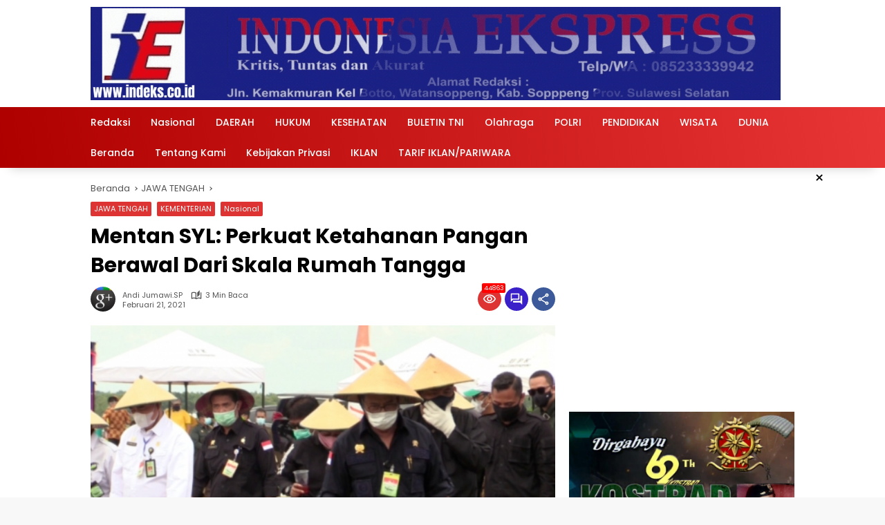

--- FILE ---
content_type: text/html; charset=UTF-8
request_url: https://indeks.co.id/2021/02/21/mentan-syl-perkuat-ketahanan-pangan-berawal-dari-skala-rumah-tangga/
body_size: 27061
content:
<!doctype html>
<html lang="id" itemscope itemtype="https://schema.org/BlogPosting">
<head>
	<meta charset="UTF-8">
	<meta name="viewport" content="width=device-width, initial-scale=1">
	<link rel="profile" href="https://gmpg.org/xfn/11">

	<title>Mentan SYL: Perkuat Ketahanan Pangan Berawal Dari Skala Rumah Tangga &#8211; www.indeks.co.id</title>
<style>
#wpadminbar #wp-admin-bar-wccp_free_top_button .ab-icon:before {
	content: "\f160";
	color: #02CA02;
	top: 3px;
}
#wpadminbar #wp-admin-bar-wccp_free_top_button .ab-icon {
	transform: rotate(45deg);
}
</style>
<meta name='robots' content='max-image-preview:large' />
	<style>img:is([sizes="auto" i], [sizes^="auto," i]) { contain-intrinsic-size: 3000px 1500px }</style>
	<link rel='dns-prefetch' href='//stats.wp.com' />
<link rel='dns-prefetch' href='//maxcdn.bootstrapcdn.com' />
<link rel='dns-prefetch' href='//www.googletagmanager.com' />
<link rel="alternate" type="application/rss+xml" title="www.indeks.co.id &raquo; Feed" href="https://indeks.co.id/feed/" />
<link rel="alternate" type="application/rss+xml" title="www.indeks.co.id &raquo; Umpan Komentar" href="https://indeks.co.id/comments/feed/" />
<link rel="alternate" type="application/rss+xml" title="www.indeks.co.id &raquo; Mentan SYL: Perkuat Ketahanan Pangan Berawal Dari Skala Rumah Tangga Umpan Komentar" href="https://indeks.co.id/2021/02/21/mentan-syl-perkuat-ketahanan-pangan-berawal-dari-skala-rumah-tangga/feed/" />
<script>
window._wpemojiSettings = {"baseUrl":"https:\/\/s.w.org\/images\/core\/emoji\/16.0.1\/72x72\/","ext":".png","svgUrl":"https:\/\/s.w.org\/images\/core\/emoji\/16.0.1\/svg\/","svgExt":".svg","source":{"concatemoji":"https:\/\/indeks.co.id\/wp-includes\/js\/wp-emoji-release.min.js?ver=6.8.3"}};
/*! This file is auto-generated */
!function(s,n){var o,i,e;function c(e){try{var t={supportTests:e,timestamp:(new Date).valueOf()};sessionStorage.setItem(o,JSON.stringify(t))}catch(e){}}function p(e,t,n){e.clearRect(0,0,e.canvas.width,e.canvas.height),e.fillText(t,0,0);var t=new Uint32Array(e.getImageData(0,0,e.canvas.width,e.canvas.height).data),a=(e.clearRect(0,0,e.canvas.width,e.canvas.height),e.fillText(n,0,0),new Uint32Array(e.getImageData(0,0,e.canvas.width,e.canvas.height).data));return t.every(function(e,t){return e===a[t]})}function u(e,t){e.clearRect(0,0,e.canvas.width,e.canvas.height),e.fillText(t,0,0);for(var n=e.getImageData(16,16,1,1),a=0;a<n.data.length;a++)if(0!==n.data[a])return!1;return!0}function f(e,t,n,a){switch(t){case"flag":return n(e,"\ud83c\udff3\ufe0f\u200d\u26a7\ufe0f","\ud83c\udff3\ufe0f\u200b\u26a7\ufe0f")?!1:!n(e,"\ud83c\udde8\ud83c\uddf6","\ud83c\udde8\u200b\ud83c\uddf6")&&!n(e,"\ud83c\udff4\udb40\udc67\udb40\udc62\udb40\udc65\udb40\udc6e\udb40\udc67\udb40\udc7f","\ud83c\udff4\u200b\udb40\udc67\u200b\udb40\udc62\u200b\udb40\udc65\u200b\udb40\udc6e\u200b\udb40\udc67\u200b\udb40\udc7f");case"emoji":return!a(e,"\ud83e\udedf")}return!1}function g(e,t,n,a){var r="undefined"!=typeof WorkerGlobalScope&&self instanceof WorkerGlobalScope?new OffscreenCanvas(300,150):s.createElement("canvas"),o=r.getContext("2d",{willReadFrequently:!0}),i=(o.textBaseline="top",o.font="600 32px Arial",{});return e.forEach(function(e){i[e]=t(o,e,n,a)}),i}function t(e){var t=s.createElement("script");t.src=e,t.defer=!0,s.head.appendChild(t)}"undefined"!=typeof Promise&&(o="wpEmojiSettingsSupports",i=["flag","emoji"],n.supports={everything:!0,everythingExceptFlag:!0},e=new Promise(function(e){s.addEventListener("DOMContentLoaded",e,{once:!0})}),new Promise(function(t){var n=function(){try{var e=JSON.parse(sessionStorage.getItem(o));if("object"==typeof e&&"number"==typeof e.timestamp&&(new Date).valueOf()<e.timestamp+604800&&"object"==typeof e.supportTests)return e.supportTests}catch(e){}return null}();if(!n){if("undefined"!=typeof Worker&&"undefined"!=typeof OffscreenCanvas&&"undefined"!=typeof URL&&URL.createObjectURL&&"undefined"!=typeof Blob)try{var e="postMessage("+g.toString()+"("+[JSON.stringify(i),f.toString(),p.toString(),u.toString()].join(",")+"));",a=new Blob([e],{type:"text/javascript"}),r=new Worker(URL.createObjectURL(a),{name:"wpTestEmojiSupports"});return void(r.onmessage=function(e){c(n=e.data),r.terminate(),t(n)})}catch(e){}c(n=g(i,f,p,u))}t(n)}).then(function(e){for(var t in e)n.supports[t]=e[t],n.supports.everything=n.supports.everything&&n.supports[t],"flag"!==t&&(n.supports.everythingExceptFlag=n.supports.everythingExceptFlag&&n.supports[t]);n.supports.everythingExceptFlag=n.supports.everythingExceptFlag&&!n.supports.flag,n.DOMReady=!1,n.readyCallback=function(){n.DOMReady=!0}}).then(function(){return e}).then(function(){var e;n.supports.everything||(n.readyCallback(),(e=n.source||{}).concatemoji?t(e.concatemoji):e.wpemoji&&e.twemoji&&(t(e.twemoji),t(e.wpemoji)))}))}((window,document),window._wpemojiSettings);
</script>
<link rel='stylesheet' id='wti_like_post_style-css' href='https://indeks.co.id/wp-content/plugins/wti-like-post/css/wti_like_post.css?ver=6.8.3' media='all' />
<link rel='stylesheet' id='sbi_styles-css' href='https://indeks.co.id/wp-content/plugins/instagram-feed/css/sbi-styles.min.css?ver=6.10.0' media='all' />
<style id='wp-emoji-styles-inline-css'>

	img.wp-smiley, img.emoji {
		display: inline !important;
		border: none !important;
		box-shadow: none !important;
		height: 1em !important;
		width: 1em !important;
		margin: 0 0.07em !important;
		vertical-align: -0.1em !important;
		background: none !important;
		padding: 0 !important;
	}
</style>
<link rel='stylesheet' id='mediaelement-css' href='https://indeks.co.id/wp-includes/js/mediaelement/mediaelementplayer-legacy.min.css?ver=4.2.17' media='all' />
<link rel='stylesheet' id='wp-mediaelement-css' href='https://indeks.co.id/wp-includes/js/mediaelement/wp-mediaelement.min.css?ver=6.8.3' media='all' />
<style id='jetpack-sharing-buttons-style-inline-css'>
.jetpack-sharing-buttons__services-list{display:flex;flex-direction:row;flex-wrap:wrap;gap:0;list-style-type:none;margin:5px;padding:0}.jetpack-sharing-buttons__services-list.has-small-icon-size{font-size:12px}.jetpack-sharing-buttons__services-list.has-normal-icon-size{font-size:16px}.jetpack-sharing-buttons__services-list.has-large-icon-size{font-size:24px}.jetpack-sharing-buttons__services-list.has-huge-icon-size{font-size:36px}@media print{.jetpack-sharing-buttons__services-list{display:none!important}}.editor-styles-wrapper .wp-block-jetpack-sharing-buttons{gap:0;padding-inline-start:0}ul.jetpack-sharing-buttons__services-list.has-background{padding:1.25em 2.375em}
</style>
<link rel='stylesheet' id='ctf_styles-css' href='https://indeks.co.id/wp-content/plugins/custom-twitter-feeds/css/ctf-styles.min.css?ver=2.3.1' media='all' />
<link rel='stylesheet' id='secure-copy-content-protection-public-css' href='https://indeks.co.id/wp-content/plugins/secure-copy-content-protection/public/css/secure-copy-content-protection-public.css?ver=4.8.7' media='all' />
<link rel='stylesheet' id='simple-google-adsense-styles-css' href='https://indeks.co.id/wp-content/plugins/simple-google-adsense/assets/css/adsense.css?ver=1.2.0' media='all' />
<link rel='stylesheet' id='cff-css' href='https://indeks.co.id/wp-content/plugins/custom-facebook-feed/assets/css/cff-style.min.css?ver=4.3.4' media='all' />
<link rel='stylesheet' id='sb-font-awesome-css' href='https://maxcdn.bootstrapcdn.com/font-awesome/4.7.0/css/font-awesome.min.css?ver=6.8.3' media='all' />
<link rel='stylesheet' id='wpmedia-fonts-css' href='https://indeks.co.id/wp-content/fonts/d6ee41043655b535008fdb79aed54dcf.css?ver=1.1.7' media='all' />
<link rel='stylesheet' id='wpmedia-style-css' href='https://indeks.co.id/wp-content/themes/wpmedia/style.css?ver=1.1.7' media='all' />
<style id='wpmedia-style-inline-css'>
h1,h2,h3,h4,h5,h6,.reltitle,.site-title,.gmr-mainmenu ul > li > a,.gmr-secondmenu-dropdown ul > li > a,.gmr-sidemenu ul li a,.gmr-sidemenu .side-textsocial,.heading-text,.gmr-mobilemenu ul li a,#navigationamp ul li a{font-family:Poppins;font-weight:500;}h1 strong,h2 strong,h3 strong,h4 strong,h5 strong,h6 strong{font-weight:700;}.entry-content-single{font-size:16px;}body{font-family:Poppins;--font-reguler:400;--font-bold:700;--mainmenu-bgcolor:#af0000;--mainmenu-secondbgcolor:#e83535;--background-color:#f8f8f8;--main-color:#000000;--widget-title:#000000;--link-color-body:#000000;--hoverlink-color-body:#1e73be;--border-color:#cccccc;--button-bgcolor:#3920c9;--button-color:#ffffff;--header-bgcolor:#ffffff;--topnav-color:#dd3333;--topnav-link-color:#dd3333;--topnav-linkhover-color:#151d87;--mainmenu-color:#ffffff;--mainmenu-hovercolor:#f1c40f;--content-bgcolor:#ffffff;--content-greycolor:#555555;--greybody-bgcolor:#eeeeee;--footer-bgcolor:#ffffff;--footer-color:#666666;--footer-linkcolor:#212121;--footer-hover-linkcolor:#d9091b;}body,body.dark-theme{--scheme-color:#dd3333;--secondscheme-color:#3920c9;--mainmenu-direction:80deg;}/* Generate Using Cache */
</style>
<script src="https://indeks.co.id/wp-includes/js/jquery/jquery.min.js?ver=3.7.1" id="jquery-core-js"></script>
<script src="https://indeks.co.id/wp-includes/js/jquery/jquery-migrate.min.js?ver=3.4.1" id="jquery-migrate-js"></script>
<script id="wti_like_post_script-js-extra">
var wtilp = {"ajax_url":"https:\/\/indeks.co.id\/wp-admin\/admin-ajax.php"};
</script>
<script src="https://indeks.co.id/wp-content/plugins/wti-like-post/js/wti_like_post.js?ver=6.8.3" id="wti_like_post_script-js"></script>

<!-- OG: 3.2.4 -->
<meta property="og:image" content="https://indeks.co.id/wp-content/uploads/2021/02/1613876542592.jpeg"><meta property="og:image:secure_url" content="https://indeks.co.id/wp-content/uploads/2021/02/1613876542592.jpeg"><meta property="og:image:width" content="526"><meta property="og:image:height" content="300"><meta property="og:image:alt" content="1613876542592"><meta property="og:image:type" content="image/jpeg"><meta property="og:description" content="Jawa Tengah – Indonesia Ekspress, www.indeks.co.id__Pemerintah serius mewujudkan kemandirian pangan jangka panjang. Dalam skala nasional, Kementerian Pertanian tengah membangun Food Estate dan dalam skala kecil, sedang didorong industri rakyat berawal dari budidaya skala rumah tangga. Dua lokasi yang sedang dijadikan model percontohannya adalah Kabupaten Karanganyar dan Boyolali.“Salah satu tantangan kita adalah keterbatasan lahan dan kawasan..."><meta property="og:type" content="article"><meta property="og:locale" content="id"><meta property="og:site_name" content="www.indeks.co.id"><meta property="og:title" content="Mentan SYL: Perkuat Ketahanan Pangan Berawal Dari Skala Rumah Tangga"><meta property="og:url" content="https://indeks.co.id/2021/02/21/mentan-syl-perkuat-ketahanan-pangan-berawal-dari-skala-rumah-tangga/"><meta property="og:updated_time" content="2021-02-21T03:07:23+00:00">
<meta property="article:tag" content="By : Andi Jumawi"><meta property="article:tag" content="Headline"><meta property="article:tag" content="Redaksi"><meta property="article:published_time" content="2021-02-21T03:07:22+00:00"><meta property="article:modified_time" content="2021-02-21T03:07:23+00:00"><meta property="article:section" content="JAWA TENGAH"><meta property="article:section" content="KEMENTERIAN"><meta property="article:section" content="Nasional"><meta property="article:author:first_name" content="Andi"><meta property="article:author:last_name" content="Jumawi.SP"><meta property="article:author:username" content="Andi Jumawi.SP">
<meta property="twitter:partner" content="ogwp"><meta property="twitter:card" content="summary_large_image"><meta property="twitter:image" content="https://indeks.co.id/wp-content/uploads/2021/02/1613876542592.jpeg"><meta property="twitter:image:alt" content="1613876542592"><meta property="twitter:title" content="Mentan SYL: Perkuat Ketahanan Pangan Berawal Dari Skala Rumah Tangga"><meta property="twitter:description" content="Jawa Tengah – Indonesia Ekspress, www.indeks.co.id__Pemerintah serius mewujudkan kemandirian pangan jangka panjang. Dalam skala nasional, Kementerian Pertanian tengah membangun Food Estate dan..."><meta property="twitter:url" content="https://indeks.co.id/2021/02/21/mentan-syl-perkuat-ketahanan-pangan-berawal-dari-skala-rumah-tangga/">
<meta itemprop="image" content="https://indeks.co.id/wp-content/uploads/2021/02/1613876542592.jpeg"><meta itemprop="name" content="Mentan SYL: Perkuat Ketahanan Pangan Berawal Dari Skala Rumah Tangga"><meta itemprop="description" content="Jawa Tengah – Indonesia Ekspress, www.indeks.co.id__Pemerintah serius mewujudkan kemandirian pangan jangka panjang. Dalam skala nasional, Kementerian Pertanian tengah membangun Food Estate dan dalam skala kecil, sedang didorong industri rakyat berawal dari budidaya skala rumah tangga. Dua lokasi yang sedang dijadikan model percontohannya adalah Kabupaten Karanganyar dan Boyolali.“Salah satu tantangan kita adalah keterbatasan lahan dan kawasan..."><meta itemprop="datePublished" content="2021-02-21"><meta itemprop="dateModified" content="2021-02-21T03:07:23+00:00"><meta itemprop="author" content="Andi Jumawi.SP">
<meta property="profile:first_name" content="Andi"><meta property="profile:last_name" content="Jumawi.SP"><meta property="profile:username" content="Andi Jumawi.SP">
<!-- /OG -->

<link rel="https://api.w.org/" href="https://indeks.co.id/wp-json/" /><link rel="alternate" title="JSON" type="application/json" href="https://indeks.co.id/wp-json/wp/v2/posts/551" /><link rel="EditURI" type="application/rsd+xml" title="RSD" href="https://indeks.co.id/xmlrpc.php?rsd" />
<meta name="generator" content="WordPress 6.8.3" />
<link rel="canonical" href="https://indeks.co.id/2021/02/21/mentan-syl-perkuat-ketahanan-pangan-berawal-dari-skala-rumah-tangga/" />
<link rel='shortlink' href='https://indeks.co.id/?p=551' />
<link rel="alternate" title="oEmbed (JSON)" type="application/json+oembed" href="https://indeks.co.id/wp-json/oembed/1.0/embed?url=https%3A%2F%2Findeks.co.id%2F2021%2F02%2F21%2Fmentan-syl-perkuat-ketahanan-pangan-berawal-dari-skala-rumah-tangga%2F" />
<link rel="alternate" title="oEmbed (XML)" type="text/xml+oembed" href="https://indeks.co.id/wp-json/oembed/1.0/embed?url=https%3A%2F%2Findeks.co.id%2F2021%2F02%2F21%2Fmentan-syl-perkuat-ketahanan-pangan-berawal-dari-skala-rumah-tangga%2F&#038;format=xml" />
<meta name="generator" content="Site Kit by Google 1.165.0" />                <!-- auto ad code generated with AdFlow plugin v1.2.0 -->
                <script async src="//pagead2.googlesyndication.com/pagead/js/adsbygoogle.js"></script>
                <script>
                (adsbygoogle = window.adsbygoogle || []).push({
                     google_ad_client: "ca-pub-7496109070124843",
                     enable_page_level_ads: true
                });
                </script>      
                <!-- / AdFlow plugin --><script id="wpcp_disable_selection" type="text/javascript">
var image_save_msg='You are not allowed to save images!';
	var no_menu_msg='Context Menu disabled!';
	var smessage = "Content is protected !!";

function disableEnterKey(e)
{
	var elemtype = e.target.tagName;
	
	elemtype = elemtype.toUpperCase();
	
	if (elemtype == "TEXT" || elemtype == "TEXTAREA" || elemtype == "INPUT" || elemtype == "PASSWORD" || elemtype == "SELECT" || elemtype == "OPTION" || elemtype == "EMBED")
	{
		elemtype = 'TEXT';
	}
	
	if (e.ctrlKey){
     var key;
     if(window.event)
          key = window.event.keyCode;     //IE
     else
          key = e.which;     //firefox (97)
    //if (key != 17) alert(key);
     if (elemtype!= 'TEXT' && (key == 97 || key == 65 || key == 67 || key == 99 || key == 88 || key == 120 || key == 26 || key == 85  || key == 86 || key == 83 || key == 43 || key == 73))
     {
		if(wccp_free_iscontenteditable(e)) return true;
		show_wpcp_message('You are not allowed to copy content or view source');
		return false;
     }else
     	return true;
     }
}


/*For contenteditable tags*/
function wccp_free_iscontenteditable(e)
{
	var e = e || window.event; // also there is no e.target property in IE. instead IE uses window.event.srcElement
  	
	var target = e.target || e.srcElement;

	var elemtype = e.target.nodeName;
	
	elemtype = elemtype.toUpperCase();
	
	var iscontenteditable = "false";
		
	if(typeof target.getAttribute!="undefined" ) iscontenteditable = target.getAttribute("contenteditable"); // Return true or false as string
	
	var iscontenteditable2 = false;
	
	if(typeof target.isContentEditable!="undefined" ) iscontenteditable2 = target.isContentEditable; // Return true or false as boolean

	if(target.parentElement.isContentEditable) iscontenteditable2 = true;
	
	if (iscontenteditable == "true" || iscontenteditable2 == true)
	{
		if(typeof target.style!="undefined" ) target.style.cursor = "text";
		
		return true;
	}
}

////////////////////////////////////
function disable_copy(e)
{	
	var e = e || window.event; // also there is no e.target property in IE. instead IE uses window.event.srcElement
	
	var elemtype = e.target.tagName;
	
	elemtype = elemtype.toUpperCase();
	
	if (elemtype == "TEXT" || elemtype == "TEXTAREA" || elemtype == "INPUT" || elemtype == "PASSWORD" || elemtype == "SELECT" || elemtype == "OPTION" || elemtype == "EMBED")
	{
		elemtype = 'TEXT';
	}
	
	if(wccp_free_iscontenteditable(e)) return true;
	
	var isSafari = /Safari/.test(navigator.userAgent) && /Apple Computer/.test(navigator.vendor);
	
	var checker_IMG = '';
	if (elemtype == "IMG" && checker_IMG == 'checked' && e.detail >= 2) {show_wpcp_message(alertMsg_IMG);return false;}
	if (elemtype != "TEXT")
	{
		if (smessage !== "" && e.detail == 2)
			show_wpcp_message(smessage);
		
		if (isSafari)
			return true;
		else
			return false;
	}	
}

//////////////////////////////////////////
function disable_copy_ie()
{
	var e = e || window.event;
	var elemtype = window.event.srcElement.nodeName;
	elemtype = elemtype.toUpperCase();
	if(wccp_free_iscontenteditable(e)) return true;
	if (elemtype == "IMG") {show_wpcp_message(alertMsg_IMG);return false;}
	if (elemtype != "TEXT" && elemtype != "TEXTAREA" && elemtype != "INPUT" && elemtype != "PASSWORD" && elemtype != "SELECT" && elemtype != "OPTION" && elemtype != "EMBED")
	{
		return false;
	}
}	
function reEnable()
{
	return true;
}
document.onkeydown = disableEnterKey;
document.onselectstart = disable_copy_ie;
if(navigator.userAgent.indexOf('MSIE')==-1)
{
	document.onmousedown = disable_copy;
	document.onclick = reEnable;
}
function disableSelection(target)
{
    //For IE This code will work
    if (typeof target.onselectstart!="undefined")
    target.onselectstart = disable_copy_ie;
    
    //For Firefox This code will work
    else if (typeof target.style.MozUserSelect!="undefined")
    {target.style.MozUserSelect="none";}
    
    //All other  (ie: Opera) This code will work
    else
    target.onmousedown=function(){return false}
    target.style.cursor = "default";
}
//Calling the JS function directly just after body load
window.onload = function(){disableSelection(document.body);};

//////////////////special for safari Start////////////////
var onlongtouch;
var timer;
var touchduration = 1000; //length of time we want the user to touch before we do something

var elemtype = "";
function touchstart(e) {
	var e = e || window.event;
  // also there is no e.target property in IE.
  // instead IE uses window.event.srcElement
  	var target = e.target || e.srcElement;
	
	elemtype = window.event.srcElement.nodeName;
	
	elemtype = elemtype.toUpperCase();
	
	if(!wccp_pro_is_passive()) e.preventDefault();
	if (!timer) {
		timer = setTimeout(onlongtouch, touchduration);
	}
}

function touchend() {
    //stops short touches from firing the event
    if (timer) {
        clearTimeout(timer);
        timer = null;
    }
	onlongtouch();
}

onlongtouch = function(e) { //this will clear the current selection if anything selected
	
	if (elemtype != "TEXT" && elemtype != "TEXTAREA" && elemtype != "INPUT" && elemtype != "PASSWORD" && elemtype != "SELECT" && elemtype != "EMBED" && elemtype != "OPTION")	
	{
		if (window.getSelection) {
			if (window.getSelection().empty) {  // Chrome
			window.getSelection().empty();
			} else if (window.getSelection().removeAllRanges) {  // Firefox
			window.getSelection().removeAllRanges();
			}
		} else if (document.selection) {  // IE?
			document.selection.empty();
		}
		return false;
	}
};

document.addEventListener("DOMContentLoaded", function(event) { 
    window.addEventListener("touchstart", touchstart, false);
    window.addEventListener("touchend", touchend, false);
});

function wccp_pro_is_passive() {

  var cold = false,
  hike = function() {};

  try {
	  const object1 = {};
  var aid = Object.defineProperty(object1, 'passive', {
  get() {cold = true}
  });
  window.addEventListener('test', hike, aid);
  window.removeEventListener('test', hike, aid);
  } catch (e) {}

  return cold;
}
/*special for safari End*/
</script>
<script id="wpcp_disable_Right_Click" type="text/javascript">
document.ondragstart = function() { return false;}
	function nocontext(e) {
	   return false;
	}
	document.oncontextmenu = nocontext;
</script>
<style>
.unselectable
{
-moz-user-select:none;
-webkit-user-select:none;
cursor: default;
}
html
{
-webkit-touch-callout: none;
-webkit-user-select: none;
-khtml-user-select: none;
-moz-user-select: none;
-ms-user-select: none;
user-select: none;
-webkit-tap-highlight-color: rgba(0,0,0,0);
}
</style>
<script id="wpcp_css_disable_selection" type="text/javascript">
var e = document.getElementsByTagName('body')[0];
if(e)
{
	e.setAttribute('unselectable',"on");
}
</script>
	<style>img#wpstats{display:none}</style>
		<link rel="pingback" href="https://indeks.co.id/xmlrpc.php"><script async src="https://pagead2.googlesyndication.com/pagead/js/adsbygoogle.js?client=ca-pub-7496109070124843"
     crossorigin="anonymous"></script><link rel="icon" href="https://indeks.co.id/wp-content/uploads/2025/10/WhatsApp-Image-2024-02-23-at-09.10.34_8aa5cea8-80x80.jpg" sizes="32x32" />
<link rel="icon" href="https://indeks.co.id/wp-content/uploads/2025/10/WhatsApp-Image-2024-02-23-at-09.10.34_8aa5cea8.jpg" sizes="192x192" />
<link rel="apple-touch-icon" href="https://indeks.co.id/wp-content/uploads/2025/10/WhatsApp-Image-2024-02-23-at-09.10.34_8aa5cea8.jpg" />
<meta name="msapplication-TileImage" content="https://indeks.co.id/wp-content/uploads/2025/10/WhatsApp-Image-2024-02-23-at-09.10.34_8aa5cea8.jpg" />
		<style id="wp-custom-css">
			.gmr-topnavwrap .row-flex {
	height: auto;
}		</style>
		</head>

<body class="wp-singular post-template-default single single-post postid-551 single-format-standard wp-custom-logo wp-embed-responsive wp-theme-wpmedia unselectable idtheme kentooz">
	<a class="skip-link screen-reader-text" href="#primary">Langsung ke konten</a>
		<div id="page" class="site">
		<div id="topnavwrap" class="gmr-topnavwrap clearfix">
			<div class="container">
				<header id="masthead" class="list-flex site-header">
					<div class="row-flex gmr-navleft">
						<div class="site-branding">
							<div class="gmr-logo"><a class="custom-logo-link" href="https://indeks.co.id/" title="www.indeks.co.id" rel="home"><img class="custom-logo" src="https://indeks.co.id/wp-content/uploads/2025/10/Logo-Indeks-Baru.gif" width="1600" height="217" alt="www.indeks.co.id" loading="lazy" /></a></div>						</div><!-- .site-branding -->
					</div>

					<div class="row-flex gmr-navright">
						<button id="gmr-responsive-menu" role="button" class="mobile-only" aria-label="Menu" data-target="#gmr-sidemenu-id" data-toggle="onoffcanvas" aria-expanded="false" rel="nofollow"><svg xmlns="http://www.w3.org/2000/svg" width="24" height="24" viewBox="0 0 24 24"><path fill="currentColor" d="m19.31 18.9l3.08 3.1L21 23.39l-3.12-3.07c-.69.43-1.51.68-2.38.68c-2.5 0-4.5-2-4.5-4.5s2-4.5 4.5-4.5s4.5 2 4.5 4.5c0 .88-.25 1.71-.69 2.4m-3.81.1a2.5 2.5 0 0 0 0-5a2.5 2.5 0 0 0 0 5M21 4v2H3V4h18M3 16v-2h6v2H3m0-5V9h18v2h-2.03c-1.01-.63-2.2-1-3.47-1s-2.46.37-3.47 1H3Z"/></svg></button>					</div>
				</header>
			</div><!-- .container -->
			<nav id="main-nav" class="main-navigation gmr-mainmenu">
				<div class="container">
					<ul id="primary-menu" class="menu"><li id="menu-item-244" class="menu-item menu-item-type-post_type menu-item-object-page menu-item-244"><a target="_blank" href="https://indeks.co.id/redaksi/"><span>Redaksi</span></a></li>
<li id="menu-item-54895" class="menu-item menu-item-type-taxonomy menu-item-object-category current-post-ancestor current-menu-parent current-post-parent menu-item-54895"><a href="https://indeks.co.id/category/nasional/" data-desciption="Ini adalah contoh deskripsi untuk kategori nasional"><span>Nasional</span></a></li>
<li id="menu-item-54894" class="menu-item menu-item-type-taxonomy menu-item-object-category menu-item-54894"><a href="https://indeks.co.id/category/daerah/"><span>DAERAH</span></a></li>
<li id="menu-item-54896" class="menu-item menu-item-type-taxonomy menu-item-object-category menu-item-54896"><a href="https://indeks.co.id/category/hukum/"><span>HUKUM</span></a></li>
<li id="menu-item-54897" class="menu-item menu-item-type-taxonomy menu-item-object-category menu-item-54897"><a href="https://indeks.co.id/category/kesehatan/"><span>KESEHATAN</span></a></li>
<li id="menu-item-60722" class="menu-item menu-item-type-taxonomy menu-item-object-category menu-item-60722"><a href="https://indeks.co.id/category/buletin-tni/"><span>BULETIN TNI</span></a></li>
<li id="menu-item-54898" class="menu-item menu-item-type-taxonomy menu-item-object-category menu-item-54898"><a href="https://indeks.co.id/category/olahraga/" data-desciption="Ini adalah contoh deskripsi untuk kategori olahraga"><span>Olahraga</span></a></li>
<li id="menu-item-54900" class="menu-item menu-item-type-taxonomy menu-item-object-category menu-item-54900"><a href="https://indeks.co.id/category/polri/"><span>POLRI</span></a></li>
<li id="menu-item-54899" class="menu-item menu-item-type-taxonomy menu-item-object-category menu-item-54899"><a href="https://indeks.co.id/category/pendidikan/"><span>PENDIDIKAN</span></a></li>
<li id="menu-item-54901" class="menu-item menu-item-type-taxonomy menu-item-object-category menu-item-54901"><a href="https://indeks.co.id/category/wisata/"><span>WISATA</span></a></li>
<li id="menu-item-70158" class="menu-item menu-item-type-taxonomy menu-item-object-category menu-item-70158"><a href="https://indeks.co.id/category/qatar/"><span>DUNIA</span></a></li>
<li id="menu-item-57631" class="menu-item menu-item-type-custom menu-item-object-custom menu-item-home menu-item-57631"><a href="https://indeks.co.id"><span>Beranda</span></a></li>
<li id="menu-item-57570" class="menu-item menu-item-type-post_type menu-item-object-page menu-item-57570"><a href="https://indeks.co.id/tentang-kami/"><span>Tentang Kami</span></a></li>
<li id="menu-item-57593" class="menu-item menu-item-type-post_type menu-item-object-page menu-item-privacy-policy menu-item-57593"><a rel="privacy-policy" href="https://indeks.co.id/kebijakan-privasi/"><span>Kebijakan Privasi</span></a></li>
<li id="menu-item-57614" class="menu-item menu-item-type-post_type menu-item-object-page menu-item-57614"><a href="https://indeks.co.id/iklan/"><span>IKLAN</span></a></li>
<li id="menu-item-57628" class="menu-item menu-item-type-post_type menu-item-object-page menu-item-57628"><a href="https://indeks.co.id/tarif-iklan-pariwara/"><span>TARIF IKLAN/PARIWARA</span></a></li>
</ul>				</div>
			</nav><!-- #main-nav -->
		</div><!-- #topnavwrap -->

				<div class="gmr-floatbanner gmr-floatbanner-right gmrclose-element"><button class="gmrbtnclose" title="tutup">&times;</button><script async src="https://pagead2.googlesyndication.com/pagead/js/adsbygoogle.js?client=ca-pub-7496109070124843"
     crossorigin="anonymous"></script></div>
		
		
		<div id="content" class="gmr-content">
			<div class="container">
				<div class="row">
<main id="primary" class="site-main col-md-8">
	
<article id="post-551" class="post type-post hentry content-single">
				<div class="breadcrumbs" itemscope itemtype="https://schema.org/BreadcrumbList">
																						<span class="first-cl" itemprop="itemListElement" itemscope itemtype="https://schema.org/ListItem">
								<a itemscope itemtype="https://schema.org/WebPage" itemprop="item" itemid="https://indeks.co.id/" href="https://indeks.co.id/"><span itemprop="name">Beranda</span></a>
								<span itemprop="position" content="1"></span>
							</span>
												<span class="separator"></span>
																											<span class="0-cl" itemprop="itemListElement" itemscope itemtype="http://schema.org/ListItem">
								<a itemscope itemtype="https://schema.org/WebPage" itemprop="item" itemid="https://indeks.co.id/category/jawa-tengah/" href="https://indeks.co.id/category/jawa-tengah/"><span itemprop="name">JAWA TENGAH</span></a>
								<span itemprop="position" content="2"></span>
							</span>
												<span class="separator"></span>
																				<span class="last-cl" itemscope itemtype="https://schema.org/ListItem">
						<span itemprop="name">Mentan SYL: Perkuat Ketahanan Pangan Berawal Dari Skala Rumah Tangga</span>
						<span itemprop="position" content="3"></span>
						</span>
												</div>
				<header class="entry-header entry-header-single">
		<span class="cat-links-content"><a href="https://indeks.co.id/category/jawa-tengah/" title="Lihat semua posts di JAWA TENGAH">JAWA TENGAH</a><a href="https://indeks.co.id/category/kementerian/" title="Lihat semua posts di KEMENTERIAN">KEMENTERIAN</a><a href="https://indeks.co.id/category/nasional/" title="Lihat semua posts di Nasional">Nasional</a></span><h1 class="entry-title"><strong>Mentan SYL: Perkuat Ketahanan Pangan Berawal Dari Skala Rumah Tangga</strong></h1><div class="list-flex clearfix"><div class="gmr-gravatar-metasingle"><a class="url" href="https://indeks.co.id/author/admin_indeks/" title="Permalink ke: Andi Jumawi.SP"><img alt='' src='https://secure.gravatar.com/avatar/aba0781596f3b9ecc4147003ea0ef6985fd9823357a8f2b8024d4f25b3e7ad0e?s=40&#038;d=mm&#038;r=g' srcset='https://secure.gravatar.com/avatar/aba0781596f3b9ecc4147003ea0ef6985fd9823357a8f2b8024d4f25b3e7ad0e?s=80&#038;d=mm&#038;r=g 2x' class='avatar avatar-40 photo img-cicle' height='40' width='40' decoding='async'/></a></div><div class="gmr-content-metasingle"><div class="meta-content"><span class="author vcard"><a class="url fn n" href="https://indeks.co.id/author/admin_indeks/" title="Andi Jumawi.SP">Andi Jumawi.SP</a></span><span class="count-text"><svg xmlns="http://www.w3.org/2000/svg" enable-background="new 0 0 24 24" height="24px" viewBox="0 0 24 24" width="24px" fill="currentColor"><g><rect fill="none" height="24" width="24" x="0"/></g><g><path d="M22.47,5.2C22,4.96,21.51,4.76,21,4.59v12.03C19.86,16.21,18.69,16,17.5,16c-1.9,0-3.78,0.54-5.5,1.58V5.48 C10.38,4.55,8.51,4,6.5,4C4.71,4,3.02,4.44,1.53,5.2C1.2,5.36,1,5.71,1,6.08v12.08c0,0.58,0.47,0.99,1,0.99 c0.16,0,0.32-0.04,0.48-0.12C3.69,18.4,5.05,18,6.5,18c2.07,0,3.98,0.82,5.5,2c1.52-1.18,3.43-2,5.5-2c1.45,0,2.81,0.4,4.02,1.04 c0.16,0.08,0.32,0.12,0.48,0.12c0.52,0,1-0.41,1-0.99V6.08C23,5.71,22.8,5.36,22.47,5.2z M10,16.62C8.86,16.21,7.69,16,6.5,16 c-1.19,0-2.36,0.21-3.5,0.62V6.71C4.11,6.24,5.28,6,6.5,6C7.7,6,8.89,6.25,10,6.72V16.62z M19,0.5l-5,5V15l5-4.5V0.5z"/></g></svg><span class="in-count-text">3 min baca</span></span></div><div class="meta-content"><span class="posted-on"><time class="entry-date published" datetime="2021-02-21T03:07:22+00:00">Februari 21, 2021</time><time class="updated" datetime="2021-02-21T03:07:23+00:00">Februari 21, 2021</time></span></div></div><div class="gmr-content-share list-right"><div class="gmr-iconnotif"><div class="gmr-iconnotif-wrap"><svg xmlns="http://www.w3.org/2000/svg" height="24px" viewBox="0 0 24 24" width="24px" fill="currentColor"><path d="M0 0h24v24H0V0z" fill="none"/><path d="M12 6c3.79 0 7.17 2.13 8.82 5.5C19.17 14.87 15.79 17 12 17s-7.17-2.13-8.82-5.5C4.83 8.13 8.21 6 12 6m0-2C7 4 2.73 7.11 1 11.5 2.73 15.89 7 19 12 19s9.27-3.11 11-7.5C21.27 7.11 17 4 12 4zm0 5c1.38 0 2.5 1.12 2.5 2.5S13.38 14 12 14s-2.5-1.12-2.5-2.5S10.62 9 12 9m0-2c-2.48 0-4.5 2.02-4.5 4.5S9.52 16 12 16s4.5-2.02 4.5-4.5S14.48 7 12 7z"/></svg><span class="notif-number">44863</span></div></div><div class="gmr-iconnotif"><a href="https://indeks.co.id/2021/02/21/mentan-syl-perkuat-ketahanan-pangan-berawal-dari-skala-rumah-tangga/#respond"><svg xmlns="http://www.w3.org/2000/svg" height="24px" viewBox="0 0 24 24" width="24px" fill="currentColor"><path d="M0 0h24v24H0V0z" fill="none"/><path d="M15 4v7H5.17L4 12.17V4h11m1-2H3c-.55 0-1 .45-1 1v14l4-4h10c.55 0 1-.45 1-1V3c0-.55-.45-1-1-1zm5 4h-2v9H6v2c0 .55.45 1 1 1h11l4 4V7c0-.55-.45-1-1-1z"/></svg></a></div><button id="share-modal" data-modal="gmr-popupwrap" aria-label="Bagikan"><svg xmlns="http://www.w3.org/2000/svg" height="24px" viewBox="0 0 24 24" width="24px" fill="currentColor"><path d="M0 0h24v24H0V0z" fill="none"/><path d="M18 16.08c-.76 0-1.44.3-1.96.77L8.91 12.7c.05-.23.09-.46.09-.7s-.04-.47-.09-.7l7.05-4.11c.54.5 1.25.81 2.04.81 1.66 0 3-1.34 3-3s-1.34-3-3-3-3 1.34-3 3c0 .24.04.47.09.7L8.04 9.81C7.5 9.31 6.79 9 6 9c-1.66 0-3 1.34-3 3s1.34 3 3 3c.79 0 1.5-.31 2.04-.81l7.12 4.16c-.05.21-.08.43-.08.65 0 1.61 1.31 2.92 2.92 2.92s2.92-1.31 2.92-2.92c0-1.61-1.31-2.92-2.92-2.92zM18 4c.55 0 1 .45 1 1s-.45 1-1 1-1-.45-1-1 .45-1 1-1zM6 13c-.55 0-1-.45-1-1s.45-1 1-1 1 .45 1 1-.45 1-1 1zm12 7.02c-.55 0-1-.45-1-1s.45-1 1-1 1 .45 1 1-.45 1-1 1z"/></svg></button><div id="gmr-popupwrap" class="gmr-share-popup"><div class="gmr-modalbg close-modal"></div><div class="gmr-in-popup clearfix"><span class="idt-xclose close-modal">&times;</span><h4 class="main-textshare">Mentan SYL: Perkuat Ketahanan Pangan Berawal Dari Skala Rumah Tangga</h4><div class="content-share"><div class="second-textshare">Sebarkan artikel ini</div><ul class="gmr-socialicon-share"><li class="facebook"><a href="https://www.facebook.com/sharer/sharer.php?u=https%3A%2F%2Findeks.co.id%2F2021%2F02%2F21%2Fmentan-syl-perkuat-ketahanan-pangan-berawal-dari-skala-rumah-tangga%2F" target="_blank" rel="nofollow" data-title="Facebook" title="Facebook"><svg xmlns="http://www.w3.org/2000/svg" width="0.63em" height="1em" viewBox="0 0 320 512"><path fill="currentColor" d="m279.14 288l14.22-92.66h-88.91v-60.13c0-25.35 12.42-50.06 52.24-50.06h40.42V6.26S260.43 0 225.36 0c-73.22 0-121.08 44.38-121.08 124.72v70.62H22.89V288h81.39v224h100.17V288z"/></svg></a></li><li class="twitter"><a href="https://twitter.com/intent/tweet?url=https%3A%2F%2Findeks.co.id%2F2021%2F02%2F21%2Fmentan-syl-perkuat-ketahanan-pangan-berawal-dari-skala-rumah-tangga%2F&amp;text=Mentan%20SYL%3A%20Perkuat%20Ketahanan%20Pangan%20Berawal%20Dari%20Skala%20Rumah%20Tangga" target="_blank" rel="nofollow" data-title="Twitter" title="Twitter"><svg xmlns="http://www.w3.org/2000/svg" width="24" height="24" viewBox="0 0 24 24"><path fill="currentColor" d="M18.205 2.25h3.308l-7.227 8.26l8.502 11.24H16.13l-5.214-6.817L4.95 21.75H1.64l7.73-8.835L1.215 2.25H8.04l4.713 6.231l5.45-6.231Zm-1.161 17.52h1.833L7.045 4.126H5.078L17.044 19.77Z"/></svg></a></li><li class="telegram"><a href="https://t.me/share/url?url=https%3A%2F%2Findeks.co.id%2F2021%2F02%2F21%2Fmentan-syl-perkuat-ketahanan-pangan-berawal-dari-skala-rumah-tangga%2F&amp;text=Mentan%20SYL%3A%20Perkuat%20Ketahanan%20Pangan%20Berawal%20Dari%20Skala%20Rumah%20Tangga" target="_blank" rel="nofollow" data-title="Telegram" title="Telegram"><svg xmlns="http://www.w3.org/2000/svg" width="0.88em" height="1em" viewBox="0 0 448 512"><path fill="currentColor" d="m446.7 98.6l-67.6 318.8c-5.1 22.5-18.4 28.1-37.3 17.5l-103-75.9l-49.7 47.8c-5.5 5.5-10.1 10.1-20.7 10.1l7.4-104.9l190.9-172.5c8.3-7.4-1.8-11.5-12.9-4.1L117.8 284L16.2 252.2c-22.1-6.9-22.5-22.1 4.6-32.7L418.2 66.4c18.4-6.9 34.5 4.1 28.5 32.2z"/></svg></a></li><li class="pinterest"><a href="https://pinterest.com/pin/create/button/?url=https%3A%2F%2Findeks.co.id%2F2021%2F02%2F21%2Fmentan-syl-perkuat-ketahanan-pangan-berawal-dari-skala-rumah-tangga%2F&amp;desciption=Mentan%20SYL%3A%20Perkuat%20Ketahanan%20Pangan%20Berawal%20Dari%20Skala%20Rumah%20Tangga&amp;media=https%3A%2F%2Findeks.co.id%2Fwp-content%2Fuploads%2F2021%2F02%2F1613876542592.jpeg" target="_blank" rel="nofollow" data-title="Pin" title="Pin"><svg xmlns="http://www.w3.org/2000/svg" width="24" height="24" viewBox="-4.5 -2 24 24"><path fill="currentColor" d="M6.17 13.097c-.506 2.726-1.122 5.34-2.95 6.705c-.563-4.12.829-7.215 1.475-10.5c-1.102-1.91.133-5.755 2.457-4.808c2.86 1.166-2.477 7.102 1.106 7.844c3.741.774 5.269-6.683 2.949-9.109C7.855-.272 1.45 3.15 2.238 8.163c.192 1.226 1.421 1.598.491 3.29C.584 10.962-.056 9.22.027 6.897C.159 3.097 3.344.435 6.538.067c4.04-.466 7.831 1.527 8.354 5.44c.59 4.416-1.823 9.2-6.142 8.855c-1.171-.093-1.663-.69-2.58-1.265z"/></svg></a></li><li class="whatsapp"><a href="https://api.whatsapp.com/send?text=Mentan%20SYL%3A%20Perkuat%20Ketahanan%20Pangan%20Berawal%20Dari%20Skala%20Rumah%20Tangga https%3A%2F%2Findeks.co.id%2F2021%2F02%2F21%2Fmentan-syl-perkuat-ketahanan-pangan-berawal-dari-skala-rumah-tangga%2F" target="_blank" rel="nofollow" data-title="WhatsApp" title="WhatsApp"><svg xmlns="http://www.w3.org/2000/svg" width="0.88em" height="1em" viewBox="0 0 448 512"><path fill="currentColor" d="M380.9 97.1C339 55.1 283.2 32 223.9 32c-122.4 0-222 99.6-222 222c0 39.1 10.2 77.3 29.6 111L0 480l117.7-30.9c32.4 17.7 68.9 27 106.1 27h.1c122.3 0 224.1-99.6 224.1-222c0-59.3-25.2-115-67.1-157zm-157 341.6c-33.2 0-65.7-8.9-94-25.7l-6.7-4l-69.8 18.3L72 359.2l-4.4-7c-18.5-29.4-28.2-63.3-28.2-98.2c0-101.7 82.8-184.5 184.6-184.5c49.3 0 95.6 19.2 130.4 54.1c34.8 34.9 56.2 81.2 56.1 130.5c0 101.8-84.9 184.6-186.6 184.6zm101.2-138.2c-5.5-2.8-32.8-16.2-37.9-18c-5.1-1.9-8.8-2.8-12.5 2.8c-3.7 5.6-14.3 18-17.6 21.8c-3.2 3.7-6.5 4.2-12 1.4c-32.6-16.3-54-29.1-75.5-66c-5.7-9.8 5.7-9.1 16.3-30.3c1.8-3.7.9-6.9-.5-9.7c-1.4-2.8-12.5-30.1-17.1-41.2c-4.5-10.8-9.1-9.3-12.5-9.5c-3.2-.2-6.9-.2-10.6-.2c-3.7 0-9.7 1.4-14.8 6.9c-5.1 5.6-19.4 19-19.4 46.3c0 27.3 19.9 53.7 22.6 57.4c2.8 3.7 39.1 59.7 94.8 83.8c35.2 15.2 49 16.5 66.6 13.9c10.7-1.6 32.8-13.4 37.4-26.4c4.6-13 4.6-24.1 3.2-26.4c-1.3-2.5-5-3.9-10.5-6.6z"/></svg></a></li></ul></div></div></div></div></div>	</header><!-- .entry-header -->
				<figure class="post-thumbnail gmr-thumbnail-single">
				<img width="526" height="300" src="https://indeks.co.id/wp-content/uploads/2021/02/1613876542592.jpeg" class="attachment-post-thumbnail size-post-thumbnail wp-post-image" alt="" decoding="async" fetchpriority="high" />							</figure>
			
	<div class="single-wrap">
		<div class="entry-content entry-content-single clearfix have-stickybanner">
			<div class='watch-action'><div class='watch-position align-left'><div class='action-like'><a class='lbg-style1 like-551 jlk' href='javascript:void(0)' data-task='like' data-post_id='551' data-nonce='21abc49111' rel='nofollow'><img class='wti-pixel' src='https://indeks.co.id/wp-content/plugins/wti-like-post/images/pixel.gif' title='Like' /><span class='lc-551 lc'>0</span></a></div><div class='action-unlike'><a class='unlbg-style1 unlike-551 jlk' href='javascript:void(0)' data-task='unlike' data-post_id='551' data-nonce='21abc49111' rel='nofollow'><img class='wti-pixel' src='https://indeks.co.id/wp-content/plugins/wti-like-post/images/pixel.gif' title='Unlike' /><span class='unlc-551 unlc'>0</span></a></div> </div> <div class='status-551 status align-left'></div></div><div class='wti-clear'></div><style>.ra-button {padding: .3em .9em; border-radius: .25em; background: linear-gradient(#fff, #efefef); box-shadow: 0 1px .2em gray; display: inline-flex; align-items: center; cursor: pointer;} .ra-button svg {height: 1em; margin: 0 .5em 0 0;}</style>
<div id="ra-player" data-skin="https://assets.readaloudwidget.com/embed/skins/default"><div class="ra-button" onclick="readAloud(document.getElementById('ra-audio'), document.getElementById('ra-player'))"><svg viewBox="0 0 80 100"><polygon points="80,50 0,100 0,0 80,50" fill="#484848"/></svg> Listen to this article</div></div>
<audio id="ra-audio" data-lang="id-ID" data-voice="Google id-ID-Standard-C" data-key="3837d63bb1124fcb126a6eeb550e3e79"></audio>
<script>function readAloud(e,n){var s="https://assets.readaloudwidget.com/embed/",t=(/iPad|iPhone|iPod/.test(navigator.userAgent)&&(e.src=s+"sound/silence.mp3",e.play(),"undefined"!=typeof speechSynthesis&&speechSynthesis.speak(new SpeechSynthesisUtterance(" "))),document.createElement("script"));t.onload=function(){readAloudInit(e,n)},t.src=s+"js/readaloud.min.js",document.head.appendChild(t)}</script>
<p><br><strong>Jawa Tengah – Indonesia Ekspress, </strong><a href="http://www.indeks.co">www.indeks.co</a>.id__<br>Pemerintah serius mewujudkan kemandirian pangan jangka panjang. Dalam skala nasional, Kementerian Pertanian tengah membangun Food Estate dan dalam skala kecil, sedang didorong industri rakyat berawal dari budidaya skala rumah tangga. Dua lokasi yang sedang dijadikan model percontohannya adalah Kabupaten Karanganyar dan Boyolali.<br><br>“Salah satu tantangan kita adalah keterbatasan lahan dan kawasan rumah yang semakin bertambah banyak. Meskipun demikian kita tidak boleh tinggal diam. Ibarat pepatah, jika hanya diam siap sajalah menunggu kematian. Kita buat perkebunan ala rumah tangga. Tiap rumah ada tanaman kelapa. Tiap rumah ada jeruknya, juga ada beragam tanaman sumber pangan lainnya,” ujar Menteri Pertanian Syahrul Yasin Limpo saat mengunjungi kawasan pertanian di Desa Kragan, Kecamatan Gandongrejo, Kabupaten Karanganyar dan Desa Giri Roto, Kecamatan Ngemplak, Kabupaten Boyolali, Sabtu (19/12).<br><br>Ditemani anggota Komisi IV DPR RI, Luluk Nur Hamidah berikut Bupati Karanganyar, Juliyatmono meyakini jika program pertanian integrasi didorong dari skala rumah tangga mampu mendorong perekonomian masyarakat.<br><br>Pria yang juga sekaligus Menteri Kelautan dan Perikanan ad interim ini menggambarkan, kekuatan perekonomian rakyat bisa terbentuk bahkan dari halaman rumah rakyat. Konsepnya menarik, integrasi budidaya padi, kelapa genjah, jeruk dan aneka sayuran hidroponik, bebek, ikan nila dan ikan lele dalam satu kawasan terpadu. Pengelolaannya nanti akan dikerjakan oleh masyarakat dengan menerapkan sistem korporasi.<br><br>“Saya dan jajaran akan mem-back up ini. Tiap satu bulan sekali kami akan turun ke lokasi untuk memantau perkembangannya. Tentunya bertahap prosesnya dan jika berhasil di satu kecamatan, kita pindah ke kecamatan lain. Jika berhasil di satu kabupaten lain, kami berharap bisa direplikasi ke kabupaten lain, begitu seterusnya,” ujar SYL, panggilannya.<br><br>Bupati Karanganyar, Juliyatmono yang juga turut mendamping sangat mengapreasi rencana pemerintah pusat. Dirinya meyakini program akan sungguh-sungguh dijalankan seluruh warganya.<br><br>“Sama-sama mengembangkan sektor petanian, itu artinya sama-sama membela negara. Karanganyar punya tagline tangguh dan maju. Warga kami aktif melakukan pertanaman dan senantiasa berhasil. Pertanian menyumbang pemasukan terbesar selama pandemi. Di tengah yang lain mengalami kelesuan, sektor pertanianlah yang tetap bertahan. Kami juga mendorong anak muda kembali terjun ke pertanian,” ujar Juliyatmono.<br><br>Juliyatmono juga turut meyakini apabila program ini berhasil, bukan mustahil industri pabrik bisa terbangun. Dari semua komoditas yang dikelola, jika dalam skala besar bisa tercipta produk olahan yang makin mengokohkan pemasukan.<br><br>Selama berkunjung, Mentan beserta rombongan melakukan tebar benih ikan, melihat aneka benih jeruk dan kelapa hingga mencicipi aneka produk olahan mulai dari aneka jamu, keripik asal sirip ikan lele dan aneka produk olahan lain asal komoditas pertanian. Total bantuan yang diberikan lebih dari Rp 1,7 miliar.<br>Redaksi/Publisher : Andi Jumawi
<div style="clear:both; margin-top:0em; margin-bottom:1em;"><a href="https://indeks.co.id/2024/07/07/keutamaan-sedekah-dan-pahala-yang-akan-diterima-dari-allah-swt/" target="_blank" rel="dofollow" class="u5a604be1ab4270cd83dba3e858bc5e50"><!-- INLINE RELATED POSTS 1/3 //--><style> .u5a604be1ab4270cd83dba3e858bc5e50 { padding:0px; margin: 0; padding-top:1em!important; padding-bottom:1em!important; width:100%; display: block; font-weight:bold; background-color:#E74C3C; border:0!important; border-left:4px solid #34495E!important; box-shadow: 0 1px 2px rgba(0, 0, 0, 0.17); -moz-box-shadow: 0 1px 2px rgba(0, 0, 0, 0.17); -o-box-shadow: 0 1px 2px rgba(0, 0, 0, 0.17); -webkit-box-shadow: 0 1px 2px rgba(0, 0, 0, 0.17); text-decoration:none; } .u5a604be1ab4270cd83dba3e858bc5e50:active, .u5a604be1ab4270cd83dba3e858bc5e50:hover { opacity: 1; transition: opacity 250ms; webkit-transition: opacity 250ms; text-decoration:none; } .u5a604be1ab4270cd83dba3e858bc5e50 { transition: background-color 250ms; webkit-transition: background-color 250ms; opacity: 1; transition: opacity 250ms; webkit-transition: opacity 250ms; } .u5a604be1ab4270cd83dba3e858bc5e50 .ctaText { font-weight:bold; color:#FFFFFF; text-decoration:none; font-size: 16px; } .u5a604be1ab4270cd83dba3e858bc5e50 .postTitle { color:#000000; text-decoration: underline!important; font-size: 16px; } .u5a604be1ab4270cd83dba3e858bc5e50:hover .postTitle { text-decoration: underline!important; } </style><div style="padding-left:1em; padding-right:1em;"><span class="ctaText">BACA JUGA</span>&nbsp; <span class="postTitle">Keutamaan Sedekah dan Pahala yang Akan Diterima Dari Allah SWT</span></div></a></div>
			<footer class="entry-footer entry-footer-single">
				<span class="tags-links"><span class="idt-tagtitle">Tag:</span> <a href="https://indeks.co.id/tag/by-andi-jumawi/" rel="tag">By : Andi Jumawi</a> <a href="https://indeks.co.id/tag/headline/" rel="tag">Headline</a> <a href="https://indeks.co.id/tag/redaksi/" rel="tag">Redaksi</a></span>												<div class="gmr-nextposts-button">
					<a href="https://indeks.co.id/2021/02/21/pangdam-xiii-merdeka-terima-kunker-panglima-tni-dan-kapolri/" class="nextposts-content-link" title="Pangdam XIII/Merdeka Terima Kunker Panglima TNI dan Kapolri">
													<div class="post-thumbnail">
								<img width="80" height="80" src="https://indeks.co.id/wp-content/uploads/2021/02/IMG-20210221-WA0220-90x90.jpg" class="attachment-thumbnail size-thumbnail wp-post-image" alt="" decoding="async" srcset="https://indeks.co.id/wp-content/uploads/2021/02/IMG-20210221-WA0220-90x90.jpg 90w, https://indeks.co.id/wp-content/uploads/2021/02/IMG-20210221-WA0220-150x150.jpg 150w" sizes="(max-width: 80px) 100vw, 80px" />							</div>
													<div class="nextposts-content">
							<div class="recent-title">Pangdam XIII/Merdeka Terima Kunker Panglima TNI dan Kapolri</div>
						</div>
						<div class="nextposts-icon">
							<svg xmlns="http://www.w3.org/2000/svg" enable-background="new 0 0 24 24" height="24px" viewBox="0 0 24 24" width="24px" fill="currentColor"><g><path d="M0,0h24v24H0V0z" fill="none"/></g><g><polygon points="6.23,20.23 8,22 18,12 8,2 6.23,3.77 14.46,12"/></g></svg>
						</div>
					</a>
				</div>
							</footer><!-- .entry-footer -->
		</div><!-- .entry-content -->
		<div class="gmr-banner-stickyright pos-sticky"><script async src="https://pagead2.googlesyndication.com/pagead/js/adsbygoogle.js?client=ca-pub-7496109070124843"
     crossorigin="anonymous"></script></div>	</div>
	<div class="list-flex"><div class="gmr-iconnotif"><a href="https://indeks.co.id/2021/02/21/mentan-syl-perkuat-ketahanan-pangan-berawal-dari-skala-rumah-tangga/#respond"><svg xmlns="http://www.w3.org/2000/svg" height="24px" viewBox="0 0 24 24" width="24px" fill="currentColor"><path d="M0 0h24v24H0V0z" fill="none"/><path d="M15 4v7H5.17L4 12.17V4h11m1-2H3c-.55 0-1 .45-1 1v14l4-4h10c.55 0 1-.45 1-1V3c0-.55-.45-1-1-1zm5 4h-2v9H6v2c0 .55.45 1 1 1h11l4 4V7c0-.55-.45-1-1-1z"/></svg></a></div><div class="gmr-content-share list-right"><ul class="gmr-socialicon-share"><li class="facebook"><a href="https://www.facebook.com/sharer/sharer.php?u=https%3A%2F%2Findeks.co.id%2F2021%2F02%2F21%2Fmentan-syl-perkuat-ketahanan-pangan-berawal-dari-skala-rumah-tangga%2F" target="_blank" rel="nofollow" data-title="Facebook" title="Facebook"><svg xmlns="http://www.w3.org/2000/svg" width="0.63em" height="1em" viewBox="0 0 320 512"><path fill="currentColor" d="m279.14 288l14.22-92.66h-88.91v-60.13c0-25.35 12.42-50.06 52.24-50.06h40.42V6.26S260.43 0 225.36 0c-73.22 0-121.08 44.38-121.08 124.72v70.62H22.89V288h81.39v224h100.17V288z"/></svg></a></li><li class="twitter"><a href="https://twitter.com/intent/tweet?url=https%3A%2F%2Findeks.co.id%2F2021%2F02%2F21%2Fmentan-syl-perkuat-ketahanan-pangan-berawal-dari-skala-rumah-tangga%2F&amp;text=Mentan%20SYL%3A%20Perkuat%20Ketahanan%20Pangan%20Berawal%20Dari%20Skala%20Rumah%20Tangga" target="_blank" rel="nofollow" data-title="Twitter" title="Twitter"><svg xmlns="http://www.w3.org/2000/svg" width="24" height="24" viewBox="0 0 24 24"><path fill="currentColor" d="M18.205 2.25h3.308l-7.227 8.26l8.502 11.24H16.13l-5.214-6.817L4.95 21.75H1.64l7.73-8.835L1.215 2.25H8.04l4.713 6.231l5.45-6.231Zm-1.161 17.52h1.833L7.045 4.126H5.078L17.044 19.77Z"/></svg></a></li><li class="telegram"><a href="https://t.me/share/url?url=https%3A%2F%2Findeks.co.id%2F2021%2F02%2F21%2Fmentan-syl-perkuat-ketahanan-pangan-berawal-dari-skala-rumah-tangga%2F&amp;text=Mentan%20SYL%3A%20Perkuat%20Ketahanan%20Pangan%20Berawal%20Dari%20Skala%20Rumah%20Tangga" target="_blank" rel="nofollow" data-title="Telegram" title="Telegram"><svg xmlns="http://www.w3.org/2000/svg" width="0.88em" height="1em" viewBox="0 0 448 512"><path fill="currentColor" d="m446.7 98.6l-67.6 318.8c-5.1 22.5-18.4 28.1-37.3 17.5l-103-75.9l-49.7 47.8c-5.5 5.5-10.1 10.1-20.7 10.1l7.4-104.9l190.9-172.5c8.3-7.4-1.8-11.5-12.9-4.1L117.8 284L16.2 252.2c-22.1-6.9-22.5-22.1 4.6-32.7L418.2 66.4c18.4-6.9 34.5 4.1 28.5 32.2z"/></svg></a></li><li class="whatsapp"><a href="https://api.whatsapp.com/send?text=Mentan%20SYL%3A%20Perkuat%20Ketahanan%20Pangan%20Berawal%20Dari%20Skala%20Rumah%20Tangga https%3A%2F%2Findeks.co.id%2F2021%2F02%2F21%2Fmentan-syl-perkuat-ketahanan-pangan-berawal-dari-skala-rumah-tangga%2F" target="_blank" rel="nofollow" data-title="WhatsApp" title="WhatsApp"><svg xmlns="http://www.w3.org/2000/svg" width="0.88em" height="1em" viewBox="0 0 448 512"><path fill="currentColor" d="M380.9 97.1C339 55.1 283.2 32 223.9 32c-122.4 0-222 99.6-222 222c0 39.1 10.2 77.3 29.6 111L0 480l117.7-30.9c32.4 17.7 68.9 27 106.1 27h.1c122.3 0 224.1-99.6 224.1-222c0-59.3-25.2-115-67.1-157zm-157 341.6c-33.2 0-65.7-8.9-94-25.7l-6.7-4l-69.8 18.3L72 359.2l-4.4-7c-18.5-29.4-28.2-63.3-28.2-98.2c0-101.7 82.8-184.5 184.6-184.5c49.3 0 95.6 19.2 130.4 54.1c34.8 34.9 56.2 81.2 56.1 130.5c0 101.8-84.9 184.6-186.6 184.6zm101.2-138.2c-5.5-2.8-32.8-16.2-37.9-18c-5.1-1.9-8.8-2.8-12.5 2.8c-3.7 5.6-14.3 18-17.6 21.8c-3.2 3.7-6.5 4.2-12 1.4c-32.6-16.3-54-29.1-75.5-66c-5.7-9.8 5.7-9.1 16.3-30.3c1.8-3.7.9-6.9-.5-9.7c-1.4-2.8-12.5-30.1-17.1-41.2c-4.5-10.8-9.1-9.3-12.5-9.5c-3.2-.2-6.9-.2-10.6-.2c-3.7 0-9.7 1.4-14.8 6.9c-5.1 5.6-19.4 19-19.4 46.3c0 27.3 19.9 53.7 22.6 57.4c2.8 3.7 39.1 59.7 94.8 83.8c35.2 15.2 49 16.5 66.6 13.9c10.7-1.6 32.8-13.4 37.4-26.4c4.6-13 4.6-24.1 3.2-26.4c-1.3-2.5-5-3.9-10.5-6.6z"/></svg></a></li></ul></div></div><div class="gmr-related-post"><h3 class="related-text sub-title">Pos Terkait</h3><div class="wpmedia-list-gallery related-gallery"><div class="list-gallery"><div class="module-smallthumb"><a href="https://indeks.co.id/2025/11/15/sertipikat-terbitan-lama-jadi-pemicu-tumpang-tindih-menteri-nusron-minta-masyarakat-lakukan-ini/" class="post-thumbnail" title="Sertipikat Terbitan Lama Jadi Pemicu Tumpang Tindih, Menteri Nusron Minta Masyarakat Lakukan Ini" rel="bookmark"><img width="350" height="220" src="https://indeks.co.id/wp-content/uploads/2025/11/IMG-20251116-WA0045-350x220.jpg?v=1763250229" class="attachment-medium_large size-medium_large wp-post-image" alt="" decoding="async" loading="lazy" /></a><span class="cat-links-content"><a href="https://indeks.co.id/category/hukum/" title="Lihat semua posts di HUKUM">HUKUM</a></span></div><div class="list-gallery-title"><a href="https://indeks.co.id/2025/11/15/sertipikat-terbitan-lama-jadi-pemicu-tumpang-tindih-menteri-nusron-minta-masyarakat-lakukan-ini/" class="recent-title heading-text" title="Sertipikat Terbitan Lama Jadi Pemicu Tumpang Tindih, Menteri Nusron Minta Masyarakat Lakukan Ini" rel="bookmark">Sertipikat Terbitan Lama Jadi Pemicu Tumpang Tindih, Menteri Nusron Minta Masyarakat Lakukan Ini</a></div></div><div class="list-gallery"><div class="module-smallthumb"><a href="https://indeks.co.id/2025/11/15/kerja-sama-militer-ri-yordania-menguat-panglima-tni-terima-kunjungan-kehormatan-mayor-jenderal-al-hnaity/" class="post-thumbnail" title="Kerja Sama Militer RI–Yordania Menguat, Panglima TNI Terima Kunjungan Kehormatan Mayor Jenderal Al Hnaity" rel="bookmark"><img width="350" height="220" src="https://indeks.co.id/wp-content/uploads/2025/11/9bb9d914529c9faac940f427fe8abfd7-350x220.jpeg?v=1763225329" class="attachment-medium_large size-medium_large wp-post-image" alt="" decoding="async" loading="lazy" /></a><span class="cat-links-content"><a href="https://indeks.co.id/category/buletin-tni/" title="Lihat semua posts di BULETIN TNI">BULETIN TNI</a></span></div><div class="list-gallery-title"><a href="https://indeks.co.id/2025/11/15/kerja-sama-militer-ri-yordania-menguat-panglima-tni-terima-kunjungan-kehormatan-mayor-jenderal-al-hnaity/" class="recent-title heading-text" title="Kerja Sama Militer RI–Yordania Menguat, Panglima TNI Terima Kunjungan Kehormatan Mayor Jenderal Al Hnaity" rel="bookmark">Kerja Sama Militer RI–Yordania Menguat, Panglima TNI Terima Kunjungan Kehormatan Mayor Jenderal Al Hnaity</a></div></div><div class="list-gallery"><div class="module-smallthumb"><a href="https://indeks.co.id/2025/11/15/jangan-sesatkan-publik-polri-alat-negara-bukan-pegawai-lepas-putusan-mk-harus-dilaksanakan-sekarang/" class="post-thumbnail" title=" “Jangan Sesatkan Publik: Polri Alat Negara, Bukan Pegawai Lepas—Putusan MK Harus Dilaksanakan Sekarang!”" rel="bookmark"><img width="350" height="220" src="https://indeks.co.id/wp-content/uploads/2025/11/1124_073433_5895_inilah_com_437b2c3deb-350x220.jpeg?v=1763224259" class="attachment-medium_large size-medium_large wp-post-image" alt="" decoding="async" loading="lazy" /></a><span class="cat-links-content"><a href="https://indeks.co.id/category/hukum/" title="Lihat semua posts di HUKUM">HUKUM</a></span></div><div class="list-gallery-title"><a href="https://indeks.co.id/2025/11/15/jangan-sesatkan-publik-polri-alat-negara-bukan-pegawai-lepas-putusan-mk-harus-dilaksanakan-sekarang/" class="recent-title heading-text" title=" “Jangan Sesatkan Publik: Polri Alat Negara, Bukan Pegawai Lepas—Putusan MK Harus Dilaksanakan Sekarang!”" rel="bookmark"> “Jangan Sesatkan Publik: Polri Alat Negara, Bukan Pegawai Lepas—Putusan MK Harus Dilaksanakan Sekarang!”</a></div></div><div class="list-gallery"><div class="module-smallthumb"><a href="https://indeks.co.id/2025/11/15/hentikan-kebingungan-hukum-penjelasan-sudah-dibatalkan-mk-mengapa-margarito-masih-menghidupkan-norma-yang-sudah-mati/" class="post-thumbnail" title=" “Hentikan Kebingungan Hukum: Penjelasan Sudah Dibatalkan MK—Mengapa Margarito Masih Menghidupkan Norma yang Sudah Mati?”" rel="bookmark"><img width="350" height="220" src="https://indeks.co.id/wp-content/uploads/2025/11/r_AM2013111903-350x220.jpg?v=1763223283" class="attachment-medium_large size-medium_large wp-post-image" alt="" decoding="async" loading="lazy" /></a><span class="cat-links-content"><a href="https://indeks.co.id/category/hukum/" title="Lihat semua posts di HUKUM">HUKUM</a></span></div><div class="list-gallery-title"><a href="https://indeks.co.id/2025/11/15/hentikan-kebingungan-hukum-penjelasan-sudah-dibatalkan-mk-mengapa-margarito-masih-menghidupkan-norma-yang-sudah-mati/" class="recent-title heading-text" title=" “Hentikan Kebingungan Hukum: Penjelasan Sudah Dibatalkan MK—Mengapa Margarito Masih Menghidupkan Norma yang Sudah Mati?”" rel="bookmark"> “Hentikan Kebingungan Hukum: Penjelasan Sudah Dibatalkan MK—Mengapa Margarito Masih Menghidupkan Norma yang Sudah Mati?”</a></div></div><div class="list-gallery"><div class="module-smallthumb"><a href="https://indeks.co.id/2025/11/15/terungkap-fakta-baru-pelaku-penculik-bilqis-diduga-jual-tiga-anak-kandung-rp100-ribu-per-anak/" class="post-thumbnail" title="Terungkap Fakta Baru Pelaku Penculik Bilqis, Diduga Jual Tiga Anak Kandung Rp100 Ribu per Anak" rel="bookmark"><img width="350" height="220" src="https://indeks.co.id/wp-content/uploads/2025/11/d508d008d611bd747726b96d1e51d40190ed44a96274853157cf44abea6c1291.0-350x220.jpeg" class="attachment-medium_large size-medium_large wp-post-image" alt="" decoding="async" loading="lazy" /></a><span class="cat-links-content"><a href="https://indeks.co.id/category/hukum/" title="Lihat semua posts di HUKUM">HUKUM</a></span></div><div class="list-gallery-title"><a href="https://indeks.co.id/2025/11/15/terungkap-fakta-baru-pelaku-penculik-bilqis-diduga-jual-tiga-anak-kandung-rp100-ribu-per-anak/" class="recent-title heading-text" title="Terungkap Fakta Baru Pelaku Penculik Bilqis, Diduga Jual Tiga Anak Kandung Rp100 Ribu per Anak" rel="bookmark">Terungkap Fakta Baru Pelaku Penculik Bilqis, Diduga Jual Tiga Anak Kandung Rp100 Ribu per Anak</a></div></div><div class="list-gallery"><div class="module-smallthumb"><a href="https://indeks.co.id/2025/11/15/siapa-yang-keliru-mk-atau-mereka-yang-tak-pernah-membaca-pasal-28-ayat-3/" class="post-thumbnail" title="Siapa yang keliru? MK—atau mereka yang tak pernah membaca Pasal 28 ayat (3)?" rel="bookmark"><img width="350" height="220" src="https://indeks.co.id/wp-content/uploads/2025/11/fe893f0767e4dc9c8b7ebf1a4e1a6a19afb1b012605cd0c5e73d4a7dc167a72a.0-350x220.jpg?v=1763214208" class="attachment-medium_large size-medium_large wp-post-image" alt="" decoding="async" loading="lazy" /></a><span class="cat-links-content"><a href="https://indeks.co.id/category/hukum/" title="Lihat semua posts di HUKUM">HUKUM</a></span></div><div class="list-gallery-title"><a href="https://indeks.co.id/2025/11/15/siapa-yang-keliru-mk-atau-mereka-yang-tak-pernah-membaca-pasal-28-ayat-3/" class="recent-title heading-text" title="Siapa yang keliru? MK—atau mereka yang tak pernah membaca Pasal 28 ayat (3)?" rel="bookmark">Siapa yang keliru? MK—atau mereka yang tak pernah membaca Pasal 28 ayat (3)?</a></div></div><div class="list-gallery"><div class="module-smallthumb"><a href="https://indeks.co.id/2025/11/15/polri-dilarang-keluar-dari-struktur-polri/" class="post-thumbnail" title="POLRI DILARANG KELUAR DARI STRUKTUR POLRI:" rel="bookmark"><img width="350" height="220" src="https://indeks.co.id/wp-content/uploads/2025/11/maxresdefault-1024x576-1-350x220.jpg?v=1763213626" class="attachment-medium_large size-medium_large wp-post-image" alt="" decoding="async" loading="lazy" /></a><span class="cat-links-content"><a href="https://indeks.co.id/category/hukum/" title="Lihat semua posts di HUKUM">HUKUM</a></span></div><div class="list-gallery-title"><a href="https://indeks.co.id/2025/11/15/polri-dilarang-keluar-dari-struktur-polri/" class="recent-title heading-text" title="POLRI DILARANG KELUAR DARI STRUKTUR POLRI:" rel="bookmark">POLRI DILARANG KELUAR DARI STRUKTUR POLRI:</a></div></div><div class="list-gallery"><div class="module-smallthumb"><a href="https://indeks.co.id/2025/11/15/polda-papua-barat-gelar-syukuran-hut-brimob-ke-80/" class="post-thumbnail" title="Polda Papua Barat Gelar Syukuran HUT Brimob ke-80" rel="bookmark"><img width="350" height="220" src="https://indeks.co.id/wp-content/uploads/2025/11/IMG-20251115-WA0081-350x220.jpg?v=1763189268" class="attachment-medium_large size-medium_large wp-post-image" alt="" decoding="async" loading="lazy" /></a><span class="cat-links-content"><a href="https://indeks.co.id/category/papua-barat/manokwari-papua-barat/" title="Lihat semua posts di Manokwari">Manokwari</a></span></div><div class="list-gallery-title"><a href="https://indeks.co.id/2025/11/15/polda-papua-barat-gelar-syukuran-hut-brimob-ke-80/" class="recent-title heading-text" title="Polda Papua Barat Gelar Syukuran HUT Brimob ke-80" rel="bookmark">Polda Papua Barat Gelar Syukuran HUT Brimob ke-80</a></div></div></div></div>
</article><!-- #post-551 -->

<div id="comments" class="comments-area">

		<div id="respond" class="comment-respond">
		<h3 id="reply-title" class="comment-reply-title">Tinggalkan Balasan <small><a rel="nofollow" id="cancel-comment-reply-link" href="/2021/02/21/mentan-syl-perkuat-ketahanan-pangan-berawal-dari-skala-rumah-tangga/#respond" style="display:none;">Batalkan balasan</a></small></h3><form action="https://indeks.co.id/wp-comments-post.php" method="post" id="commentform" class="comment-form"><p class="comment-notes"><span id="email-notes">Alamat email Anda tidak akan dipublikasikan.</span> <span class="required-field-message">Ruas yang wajib ditandai <span class="required">*</span></span></p><p class="comment-form-comment"><textarea id="comment" name="comment" cols="45" rows="5" placeholder="Komentar" aria-required="true"></textarea></p><p class="comment-form-author"><input id="author" name="author" type="text" value="" placeholder="Nama*" size="30" aria-required='true' /></p>
<p class="comment-form-email"><input id="email" name="email" type="text" value="" placeholder="Email*" size="30" aria-required='true' /></p>
<p class="comment-form-url"><input id="url" name="url" type="text" value="" placeholder="Situs" size="30" /></p>
<p class="comment-form-cookies-consent"><input id="wp-comment-cookies-consent" name="wp-comment-cookies-consent" type="checkbox" value="yes" /> <label for="wp-comment-cookies-consent">Simpan nama, email, dan situs web saya pada peramban ini untuk komentar saya berikutnya.</label></p>
<p class="form-submit"><input name="submit" type="submit" id="submit" class="submit" value="Kirim Komentar" /> <input type='hidden' name='comment_post_ID' value='551' id='comment_post_ID' />
<input type='hidden' name='comment_parent' id='comment_parent' value='0' />
</p><p style="display: none !important;" class="akismet-fields-container" data-prefix="ak_"><label>&#916;<textarea name="ak_hp_textarea" cols="45" rows="8" maxlength="100"></textarea></label><input type="hidden" id="ak_js_1" name="ak_js" value="136"/><script>document.getElementById( "ak_js_1" ).setAttribute( "value", ( new Date() ).getTime() );</script></p></form>	</div><!-- #respond -->
	
</div><!-- #comments -->
<div class="gmr-related-post"><h3 class="related-text sub-title">BERITA SEBELUMNYA</h3><article class="post type-post"><div class="box-item"><a href="https://indeks.co.id/2025/11/15/sertipikat-terbitan-lama-jadi-pemicu-tumpang-tindih-menteri-nusron-minta-masyarakat-lakukan-ini/" class="post-thumbnail" title="Sertipikat Terbitan Lama Jadi Pemicu Tumpang Tindih, Menteri Nusron Minta Masyarakat Lakukan Ini" rel="bookmark"><img width="180" height="130" src="https://indeks.co.id/wp-content/uploads/2025/11/IMG-20251116-WA0045-180x130.jpg?v=1763250229" class="attachment-medium size-medium wp-post-image" alt="" decoding="async" loading="lazy" /></a><div class="box-content"><div class="reltitle"><a href="https://indeks.co.id/2025/11/15/sertipikat-terbitan-lama-jadi-pemicu-tumpang-tindih-menteri-nusron-minta-masyarakat-lakukan-ini/" title="Sertipikat Terbitan Lama Jadi Pemicu Tumpang Tindih, Menteri Nusron Minta Masyarakat Lakukan Ini" rel="bookmark">Sertipikat Terbitan Lama Jadi Pemicu Tumpang Tindih, Menteri Nusron Minta Masyarakat Lakukan Ini</a></div><div class="gmr-meta-topic"><span class="meta-content"><span class="cat-links-content"><a href="https://indeks.co.id/category/hukum/" title="Lihat semua posts di HUKUM">HUKUM</a></span><span class="posted-on"><time class="entry-date published" datetime="2025-11-15T23:46:59+00:00">November 15, 2025</time><time class="updated" datetime="2025-11-15T23:48:39+00:00">November 15, 2025</time></span></span></div><div class="entry-content entry-content-archive"><p>Sertipikat Terbitan Lama Jadi Pemicu Tumpang Tindih, Menteri Nusron Minta Masyarakat Lakukan Ini</p>
</div></div></div></article><article class="post type-post"><div class="box-item"><a href="https://indeks.co.id/2025/11/15/kerja-sama-militer-ri-yordania-menguat-panglima-tni-terima-kunjungan-kehormatan-mayor-jenderal-al-hnaity/" class="post-thumbnail" title="Kerja Sama Militer RI–Yordania Menguat, Panglima TNI Terima Kunjungan Kehormatan Mayor Jenderal Al Hnaity" rel="bookmark"><img width="180" height="130" src="https://indeks.co.id/wp-content/uploads/2025/11/9bb9d914529c9faac940f427fe8abfd7-180x130.jpeg?v=1763225329" class="attachment-medium size-medium wp-post-image" alt="" decoding="async" loading="lazy" /></a><div class="box-content"><div class="reltitle"><a href="https://indeks.co.id/2025/11/15/kerja-sama-militer-ri-yordania-menguat-panglima-tni-terima-kunjungan-kehormatan-mayor-jenderal-al-hnaity/" title="Kerja Sama Militer RI–Yordania Menguat, Panglima TNI Terima Kunjungan Kehormatan Mayor Jenderal Al Hnaity" rel="bookmark">Kerja Sama Militer RI–Yordania Menguat, Panglima TNI Terima Kunjungan Kehormatan Mayor Jenderal Al Hnaity</a></div><div class="gmr-meta-topic"><span class="meta-content"><span class="cat-links-content"><a href="https://indeks.co.id/category/buletin-tni/" title="Lihat semua posts di BULETIN TNI">BULETIN TNI</a></span><span class="posted-on"><time class="entry-date published" datetime="2025-11-15T16:47:58+00:00">November 15, 2025</time><time class="updated" datetime="2025-11-15T16:49:17+00:00">November 15, 2025</time></span></span></div><div class="entry-content entry-content-archive"><p>Kerja Sama Militer RI–Yordania Menguat, Panglima TNI Terima Kunjungan Kehormatan Mayor Jenderal Al Hnaity</p>
</div></div></div></article><article class="post type-post"><div class="box-item"><a href="https://indeks.co.id/2025/11/15/jangan-sesatkan-publik-polri-alat-negara-bukan-pegawai-lepas-putusan-mk-harus-dilaksanakan-sekarang/" class="post-thumbnail" title=" “Jangan Sesatkan Publik: Polri Alat Negara, Bukan Pegawai Lepas—Putusan MK Harus Dilaksanakan Sekarang!”" rel="bookmark"><img width="180" height="130" src="https://indeks.co.id/wp-content/uploads/2025/11/1124_073433_5895_inilah_com_437b2c3deb-180x130.jpeg?v=1763224259" class="attachment-medium size-medium wp-post-image" alt="" decoding="async" loading="lazy" /></a><div class="box-content"><div class="reltitle"><a href="https://indeks.co.id/2025/11/15/jangan-sesatkan-publik-polri-alat-negara-bukan-pegawai-lepas-putusan-mk-harus-dilaksanakan-sekarang/" title=" “Jangan Sesatkan Publik: Polri Alat Negara, Bukan Pegawai Lepas—Putusan MK Harus Dilaksanakan Sekarang!”" rel="bookmark"> “Jangan Sesatkan Publik: Polri Alat Negara, Bukan Pegawai Lepas—Putusan MK Harus Dilaksanakan Sekarang!”</a></div><div class="gmr-meta-topic"><span class="meta-content"><span class="cat-links-content"><a href="https://indeks.co.id/category/hukum/" title="Lihat semua posts di HUKUM">HUKUM</a></span><span class="posted-on"><time class="entry-date published updated" datetime="2025-11-15T16:32:14+00:00">November 15, 2025</time></span></span></div><div class="entry-content entry-content-archive"><p> “Jangan Sesatkan Publik: Polri Alat Negara, Bukan Pegawai Lepas—Putusan MK Harus Dilaksanakan Sekarang!”</p>
</div></div></div></article><article class="post type-post"><div class="box-item"><a href="https://indeks.co.id/2025/11/15/hentikan-kebingungan-hukum-penjelasan-sudah-dibatalkan-mk-mengapa-margarito-masih-menghidupkan-norma-yang-sudah-mati/" class="post-thumbnail" title=" “Hentikan Kebingungan Hukum: Penjelasan Sudah Dibatalkan MK—Mengapa Margarito Masih Menghidupkan Norma yang Sudah Mati?”" rel="bookmark"><img width="180" height="130" src="https://indeks.co.id/wp-content/uploads/2025/11/r_AM2013111903-180x130.jpg?v=1763223283" class="attachment-medium size-medium wp-post-image" alt="" decoding="async" loading="lazy" /></a><div class="box-content"><div class="reltitle"><a href="https://indeks.co.id/2025/11/15/hentikan-kebingungan-hukum-penjelasan-sudah-dibatalkan-mk-mengapa-margarito-masih-menghidupkan-norma-yang-sudah-mati/" title=" “Hentikan Kebingungan Hukum: Penjelasan Sudah Dibatalkan MK—Mengapa Margarito Masih Menghidupkan Norma yang Sudah Mati?”" rel="bookmark"> “Hentikan Kebingungan Hukum: Penjelasan Sudah Dibatalkan MK—Mengapa Margarito Masih Menghidupkan Norma yang Sudah Mati?”</a></div><div class="gmr-meta-topic"><span class="meta-content"><span class="cat-links-content"><a href="https://indeks.co.id/category/hukum/" title="Lihat semua posts di HUKUM">HUKUM</a></span><span class="posted-on"><time class="entry-date published updated" datetime="2025-11-15T16:15:58+00:00">November 15, 2025</time></span></span></div><div class="entry-content entry-content-archive"><p> “Hentikan Kebingungan Hukum: Penjelasan Sudah Dibatalkan MK—Mengapa Margarito Masih Menghidupkan Norma yang Sudah Mati?”</p>
</div></div></div></article><article class="post type-post"><div class="box-item"><a href="https://indeks.co.id/2025/11/15/terungkap-fakta-baru-pelaku-penculik-bilqis-diduga-jual-tiga-anak-kandung-rp100-ribu-per-anak/" class="post-thumbnail" title="Terungkap Fakta Baru Pelaku Penculik Bilqis, Diduga Jual Tiga Anak Kandung Rp100 Ribu per Anak" rel="bookmark"><img width="180" height="130" src="https://indeks.co.id/wp-content/uploads/2025/11/d508d008d611bd747726b96d1e51d40190ed44a96274853157cf44abea6c1291.0-180x130.jpeg" class="attachment-medium size-medium wp-post-image" alt="" decoding="async" loading="lazy" /></a><div class="box-content"><div class="reltitle"><a href="https://indeks.co.id/2025/11/15/terungkap-fakta-baru-pelaku-penculik-bilqis-diduga-jual-tiga-anak-kandung-rp100-ribu-per-anak/" title="Terungkap Fakta Baru Pelaku Penculik Bilqis, Diduga Jual Tiga Anak Kandung Rp100 Ribu per Anak" rel="bookmark">Terungkap Fakta Baru Pelaku Penculik Bilqis, Diduga Jual Tiga Anak Kandung Rp100 Ribu per Anak</a></div><div class="gmr-meta-topic"><span class="meta-content"><span class="cat-links-content"><a href="https://indeks.co.id/category/hukum/" title="Lihat semua posts di HUKUM">HUKUM</a></span><span class="posted-on"><time class="entry-date published" datetime="2025-11-15T14:31:15+00:00">November 15, 2025</time><time class="updated" datetime="2025-11-15T14:35:16+00:00">November 15, 2025</time></span></span></div><div class="entry-content entry-content-archive"><p>Terungkap Fakta Baru Pelaku Penculik Bilqis, Diduga Jual Tiga Anak Kandung Rp100 Ribu per Anak</p>
</div></div></div></article><article class="post type-post"><div class="box-item"><a href="https://indeks.co.id/2025/11/15/siapa-yang-keliru-mk-atau-mereka-yang-tak-pernah-membaca-pasal-28-ayat-3/" class="post-thumbnail" title="Siapa yang keliru? MK—atau mereka yang tak pernah membaca Pasal 28 ayat (3)?" rel="bookmark"><img width="180" height="130" src="https://indeks.co.id/wp-content/uploads/2025/11/fe893f0767e4dc9c8b7ebf1a4e1a6a19afb1b012605cd0c5e73d4a7dc167a72a.0-180x130.jpg?v=1763214208" class="attachment-medium size-medium wp-post-image" alt="" decoding="async" loading="lazy" /></a><div class="box-content"><div class="reltitle"><a href="https://indeks.co.id/2025/11/15/siapa-yang-keliru-mk-atau-mereka-yang-tak-pernah-membaca-pasal-28-ayat-3/" title="Siapa yang keliru? MK—atau mereka yang tak pernah membaca Pasal 28 ayat (3)?" rel="bookmark">Siapa yang keliru? MK—atau mereka yang tak pernah membaca Pasal 28 ayat (3)?</a></div><div class="gmr-meta-topic"><span class="meta-content"><span class="cat-links-content"><a href="https://indeks.co.id/category/hukum/" title="Lihat semua posts di HUKUM">HUKUM</a></span><span class="posted-on"><time class="entry-date published updated" datetime="2025-11-15T13:44:57+00:00">November 15, 2025</time></span></span></div><div class="entry-content entry-content-archive"><p>Siapa yang keliru? MK—atau mereka yang tak pernah membaca Pasal 28 ayat (3)?</p>
</div></div></div></article><article class="post type-post"><div class="box-item"><a href="https://indeks.co.id/2025/11/15/polri-dilarang-keluar-dari-struktur-polri/" class="post-thumbnail" title="POLRI DILARANG KELUAR DARI STRUKTUR POLRI:" rel="bookmark"><img width="180" height="130" src="https://indeks.co.id/wp-content/uploads/2025/11/maxresdefault-1024x576-1-180x130.jpg?v=1763213626" class="attachment-medium size-medium wp-post-image" alt="" decoding="async" loading="lazy" /></a><div class="box-content"><div class="reltitle"><a href="https://indeks.co.id/2025/11/15/polri-dilarang-keluar-dari-struktur-polri/" title="POLRI DILARANG KELUAR DARI STRUKTUR POLRI:" rel="bookmark">POLRI DILARANG KELUAR DARI STRUKTUR POLRI:</a></div><div class="gmr-meta-topic"><span class="meta-content"><span class="cat-links-content"><a href="https://indeks.co.id/category/hukum/" title="Lihat semua posts di HUKUM">HUKUM</a></span><span class="posted-on"><time class="entry-date published updated" datetime="2025-11-15T13:35:14+00:00">November 15, 2025</time></span></span></div><div class="entry-content entry-content-archive"><p>POLRI DILARANG KELUAR DARI STRUKTUR POLRI:</p>
</div></div></div></article><article class="post type-post"><div class="box-item"><a href="https://indeks.co.id/2025/11/15/polda-papua-barat-gelar-syukuran-hut-brimob-ke-80/" class="post-thumbnail" title="Polda Papua Barat Gelar Syukuran HUT Brimob ke-80" rel="bookmark"><img width="180" height="130" src="https://indeks.co.id/wp-content/uploads/2025/11/IMG-20251115-WA0081-180x130.jpg?v=1763189268" class="attachment-medium size-medium wp-post-image" alt="" decoding="async" loading="lazy" /></a><div class="box-content"><div class="reltitle"><a href="https://indeks.co.id/2025/11/15/polda-papua-barat-gelar-syukuran-hut-brimob-ke-80/" title="Polda Papua Barat Gelar Syukuran HUT Brimob ke-80" rel="bookmark">Polda Papua Barat Gelar Syukuran HUT Brimob ke-80</a></div><div class="gmr-meta-topic"><span class="meta-content"><span class="cat-links-content"><a href="https://indeks.co.id/category/papua-barat/manokwari-papua-barat/" title="Lihat semua posts di Manokwari">Manokwari</a></span><span class="posted-on"><time class="entry-date published updated" datetime="2025-11-15T06:50:12+00:00">November 15, 2025</time></span></span></div><div class="entry-content entry-content-archive"><p>Polda Papua Barat Gelar Syukuran HUT Brimob ke-80</p>
</div></div></div></article></div>
</main><!-- #main -->


<aside id="secondary" class="widget-area col-md-4 pos-sticky">
	<section id="text-4" class="widget widget_text">			<div class="textwidget"><p><script async src="https://pagead2.googlesyndication.com/pagead/js/adsbygoogle.js?client=ca-pub-7496109070124843"
     crossorigin="anonymous"></script><br />
<!-- advs --><br />
<ins class="adsbygoogle"
     style="display:block"
     data-ad-client="ca-pub-7496109070124843"
     data-ad-slot="6594420471"
     data-ad-format="auto"
     data-full-width-responsive="true"></ins><br />
<script>
     (adsbygoogle = window.adsbygoogle || []).push({});
</script></p>
</div>
		</section><section id="media_image-163" class="widget widget_media_image"><img width="1500" height="843" src="https://indeks.co.id/wp-content/uploads/2023/03/poster_2023-03-06-050047.png" class="image wp-image-59694  attachment-full size-full" alt="" style="max-width: 100%; height: auto;" decoding="async" loading="lazy" srcset="https://indeks.co.id/wp-content/uploads/2023/03/poster_2023-03-06-050047.png 1500w, https://indeks.co.id/wp-content/uploads/2023/03/poster_2023-03-06-050047-768x432.png 768w" sizes="auto, (max-width: 1500px) 100vw, 1500px" /></section><section id="wpmedia-popular-3" class="widget wpmedia-popular"><div class="page-header widget-titlewrap"><h2 class="widget-title">Pos Populer</h2></div>				<ul class="wpmedia-rp-widget">
												<li class="clearfix">
																	<a class="post-thumbnail big-thumb" href="https://indeks.co.id/2025/11/10/menelusuri-kontrol-terhadap-kejahatan-pt-position-di-halmahera-timur-struktur-kepemilikan-dan-jejaring-korporasi/" title="Menelusuri Kontrol terhadap Kejahatan PT Position di Halmahera Timur: Struktur Kepemilikan dan Jejaring Korporasi">
										<img width="350" height="220" src="https://indeks.co.id/wp-content/uploads/2025/11/IMG-20251111-WA0025-350x220.jpg?v=1762817172" class="attachment-medium_large size-medium_large wp-post-image" alt="Menelusuri Kontrol terhadap Kejahatan PT Position di Halmahera Timur: Struktur Kepemilikan dan Jejaring Korporasi" decoding="async" loading="lazy" /><div class="inner-thumbnail"><div class="rp-number heading-text">1</div><div class="recent-content"><span class="recent-title heading-text">Menelusuri Kontrol terhadap Kejahatan PT Position di Halmahera Timur: Struktur Kepemilikan dan Jejaring Korporasi</span><div class="meta-content meta-content-flex"><span class="posted-on"><time class="entry-date published" datetime="2025-11-10T23:27:59+00:00">November 10, 2025</time><time class="updated" datetime="2025-11-10T23:30:35+00:00">November 10, 2025</time></span><span class="count-text"><svg xmlns="http://www.w3.org/2000/svg" height="24px" viewBox="0 0 24 24" width="24px" fill="currentColor"><path d="M0 0h24v24H0V0z" fill="none"/><path d="M12 6c3.79 0 7.17 2.13 8.82 5.5C19.17 14.87 15.79 17 12 17s-7.17-2.13-8.82-5.5C4.83 8.13 8.21 6 12 6m0-2C7 4 2.73 7.11 1 11.5 2.73 15.89 7 19 12 19s9.27-3.11 11-7.5C21.27 7.11 17 4 12 4zm0 5c1.38 0 2.5 1.12 2.5 2.5S13.38 14 12 14s-2.5-1.12-2.5-2.5S10.62 9 12 9m0-2c-2.48 0-4.5 2.02-4.5 4.5S9.52 16 12 16s4.5-2.02 4.5-4.5S14.48 7 12 7z"/></svg> <span class="in-count-text">529</span></span></div></div></div>									</a>
																</li>
														<li class="clearfix">
								<div class="rp-number heading-text">2</div><div class="recent-content"><a class="recent-title heading-text" href="https://indeks.co.id/2025/11/11/babinsa-dan-binmas-nilai-lomba-kebersihan-kelas-di-sdn-127-inpres-moncongloe/" title="Babinsa dan Binmas Nilai Lomba Kebersihan Kelas di SDN 127 Inpres Moncongloe" rel="bookmark">Babinsa dan Binmas Nilai Lomba Kebersihan Kelas di SDN 127 Inpres Moncongloe</a><div class="meta-content meta-content-flex"><span class="posted-on"><time class="entry-date published" datetime="2025-11-11T04:44:17+00:00">November 11, 2025</time><time class="updated" datetime="2025-11-11T04:45:41+00:00">November 11, 2025</time></span><span class="count-text"><svg xmlns="http://www.w3.org/2000/svg" height="24px" viewBox="0 0 24 24" width="24px" fill="currentColor"><path d="M0 0h24v24H0V0z" fill="none"/><path d="M12 6c3.79 0 7.17 2.13 8.82 5.5C19.17 14.87 15.79 17 12 17s-7.17-2.13-8.82-5.5C4.83 8.13 8.21 6 12 6m0-2C7 4 2.73 7.11 1 11.5 2.73 15.89 7 19 12 19s9.27-3.11 11-7.5C21.27 7.11 17 4 12 4zm0 5c1.38 0 2.5 1.12 2.5 2.5S13.38 14 12 14s-2.5-1.12-2.5-2.5S10.62 9 12 9m0-2c-2.48 0-4.5 2.02-4.5 4.5S9.52 16 12 16s4.5-2.02 4.5-4.5S14.48 7 12 7z"/></svg> <span class="in-count-text">519</span></span></div></div>							</li>
														<li class="clearfix">
								<div class="rp-number heading-text">3</div><div class="recent-content"><a class="recent-title heading-text" href="https://indeks.co.id/2025/11/09/apresiasi-untuk-kepemimpinan-suwardi-haseng-selle-ks-dalle/" title="Apresiasi untuk Kepemimpinan Suwardi Haseng – Selle KS Dalle:" rel="bookmark">Apresiasi untuk Kepemimpinan Suwardi Haseng – Selle KS Dalle:</a><div class="meta-content meta-content-flex"><span class="posted-on"><time class="entry-date published" datetime="2025-11-09T02:02:20+00:00">November 9, 2025</time><time class="updated" datetime="2025-11-09T02:03:37+00:00">November 9, 2025</time></span><span class="count-text"><svg xmlns="http://www.w3.org/2000/svg" height="24px" viewBox="0 0 24 24" width="24px" fill="currentColor"><path d="M0 0h24v24H0V0z" fill="none"/><path d="M12 6c3.79 0 7.17 2.13 8.82 5.5C19.17 14.87 15.79 17 12 17s-7.17-2.13-8.82-5.5C4.83 8.13 8.21 6 12 6m0-2C7 4 2.73 7.11 1 11.5 2.73 15.89 7 19 12 19s9.27-3.11 11-7.5C21.27 7.11 17 4 12 4zm0 5c1.38 0 2.5 1.12 2.5 2.5S13.38 14 12 14s-2.5-1.12-2.5-2.5S10.62 9 12 9m0-2c-2.48 0-4.5 2.02-4.5 4.5S9.52 16 12 16s4.5-2.02 4.5-4.5S14.48 7 12 7z"/></svg> <span class="in-count-text">385</span></span></div></div>							</li>
														<li class="clearfix">
								<div class="rp-number heading-text">4</div><div class="recent-content"><a class="recent-title heading-text" href="https://indeks.co.id/2025/11/10/penyerahan-tersangka-dan-barang-bukti-tahap-ii-kasus-korupsi-digitalisasi-pendidikan-kemendikbudristek-empat-tersangka-resmi-diserahkan-ke-jpu/" title="Penyerahan Tersangka dan Barang Bukti Tahap II Kasus Korupsi Digitalisasi Pendidikan Kemendikbudristek Empat Tersangka Resmi Diserahkan ke JPU" rel="bookmark">Penyerahan Tersangka dan Barang Bukti Tahap II Kasus Korupsi Digitalisasi Pendidikan Kemendikbudristek Empat Tersangka Resmi Diserahkan ke JPU</a><div class="meta-content meta-content-flex"><span class="posted-on"><time class="entry-date published updated" datetime="2025-11-10T10:49:08+00:00">November 10, 2025</time></span><span class="count-text"><svg xmlns="http://www.w3.org/2000/svg" height="24px" viewBox="0 0 24 24" width="24px" fill="currentColor"><path d="M0 0h24v24H0V0z" fill="none"/><path d="M12 6c3.79 0 7.17 2.13 8.82 5.5C19.17 14.87 15.79 17 12 17s-7.17-2.13-8.82-5.5C4.83 8.13 8.21 6 12 6m0-2C7 4 2.73 7.11 1 11.5 2.73 15.89 7 19 12 19s9.27-3.11 11-7.5C21.27 7.11 17 4 12 4zm0 5c1.38 0 2.5 1.12 2.5 2.5S13.38 14 12 14s-2.5-1.12-2.5-2.5S10.62 9 12 9m0-2c-2.48 0-4.5 2.02-4.5 4.5S9.52 16 12 16s4.5-2.02 4.5-4.5S14.48 7 12 7z"/></svg> <span class="in-count-text">333</span></span></div></div>							</li>
														<li class="clearfix">
								<div class="rp-number heading-text">5</div><div class="recent-content"><a class="recent-title heading-text" href="https://indeks.co.id/2025/11/15/terungkap-fakta-baru-pelaku-penculik-bilqis-diduga-jual-tiga-anak-kandung-rp100-ribu-per-anak/" title="Terungkap Fakta Baru Pelaku Penculik Bilqis, Diduga Jual Tiga Anak Kandung Rp100 Ribu per Anak" rel="bookmark">Terungkap Fakta Baru Pelaku Penculik Bilqis, Diduga Jual Tiga Anak Kandung Rp100 Ribu per Anak</a><div class="meta-content meta-content-flex"><span class="posted-on"><time class="entry-date published" datetime="2025-11-15T14:31:15+00:00">November 15, 2025</time><time class="updated" datetime="2025-11-15T14:35:16+00:00">November 15, 2025</time></span><span class="count-text"><svg xmlns="http://www.w3.org/2000/svg" height="24px" viewBox="0 0 24 24" width="24px" fill="currentColor"><path d="M0 0h24v24H0V0z" fill="none"/><path d="M12 6c3.79 0 7.17 2.13 8.82 5.5C19.17 14.87 15.79 17 12 17s-7.17-2.13-8.82-5.5C4.83 8.13 8.21 6 12 6m0-2C7 4 2.73 7.11 1 11.5 2.73 15.89 7 19 12 19s9.27-3.11 11-7.5C21.27 7.11 17 4 12 4zm0 5c1.38 0 2.5 1.12 2.5 2.5S13.38 14 12 14s-2.5-1.12-2.5-2.5S10.62 9 12 9m0-2c-2.48 0-4.5 2.02-4.5 4.5S9.52 16 12 16s4.5-2.02 4.5-4.5S14.48 7 12 7z"/></svg> <span class="in-count-text">304</span></span></div></div>							</li>
														<li class="clearfix">
								<div class="rp-number heading-text">6</div><div class="recent-content"><a class="recent-title heading-text" href="https://indeks.co.id/2025/11/10/berduka-ayahanda-supriansa-h-mannahawu-bin-la-kallu-tutup-usia/" title="Berduka, Ayahanda Supriansa H. Mannahawu bin La Kallu Tutup Usia" rel="bookmark">Berduka, Ayahanda Supriansa H. Mannahawu bin La Kallu Tutup Usia</a><div class="meta-content meta-content-flex"><span class="posted-on"><time class="entry-date published updated" datetime="2025-11-10T07:33:03+00:00">November 10, 2025</time></span><span class="count-text"><svg xmlns="http://www.w3.org/2000/svg" height="24px" viewBox="0 0 24 24" width="24px" fill="currentColor"><path d="M0 0h24v24H0V0z" fill="none"/><path d="M12 6c3.79 0 7.17 2.13 8.82 5.5C19.17 14.87 15.79 17 12 17s-7.17-2.13-8.82-5.5C4.83 8.13 8.21 6 12 6m0-2C7 4 2.73 7.11 1 11.5 2.73 15.89 7 19 12 19s9.27-3.11 11-7.5C21.27 7.11 17 4 12 4zm0 5c1.38 0 2.5 1.12 2.5 2.5S13.38 14 12 14s-2.5-1.12-2.5-2.5S10.62 9 12 9m0-2c-2.48 0-4.5 2.02-4.5 4.5S9.52 16 12 16s4.5-2.02 4.5-4.5S14.48 7 12 7z"/></svg> <span class="in-count-text">296</span></span></div></div>							</li>
														<li class="clearfix">
								<div class="rp-number heading-text">7</div><div class="recent-content"><a class="recent-title heading-text" href="https://indeks.co.id/2025/11/10/bangun-kota-mulai-dari-kavling-pesan-inspiratif-dari-tri-aswan-ceo-bimbus-group/" title="Bangun Kota, Mulai dari Kavling. Pesan Inspiratif dari TRI ASWAN, CEO BIMBUS GROUP" rel="bookmark">Bangun Kota, Mulai dari Kavling. Pesan Inspiratif dari TRI ASWAN, CEO BIMBUS GROUP</a><div class="meta-content meta-content-flex"><span class="posted-on"><time class="entry-date published" datetime="2025-11-10T14:38:35+00:00">November 10, 2025</time><time class="updated" datetime="2025-11-10T14:39:49+00:00">November 10, 2025</time></span><span class="count-text"><svg xmlns="http://www.w3.org/2000/svg" height="24px" viewBox="0 0 24 24" width="24px" fill="currentColor"><path d="M0 0h24v24H0V0z" fill="none"/><path d="M12 6c3.79 0 7.17 2.13 8.82 5.5C19.17 14.87 15.79 17 12 17s-7.17-2.13-8.82-5.5C4.83 8.13 8.21 6 12 6m0-2C7 4 2.73 7.11 1 11.5 2.73 15.89 7 19 12 19s9.27-3.11 11-7.5C21.27 7.11 17 4 12 4zm0 5c1.38 0 2.5 1.12 2.5 2.5S13.38 14 12 14s-2.5-1.12-2.5-2.5S10.62 9 12 9m0-2c-2.48 0-4.5 2.02-4.5 4.5S9.52 16 12 16s4.5-2.02 4.5-4.5S14.48 7 12 7z"/></svg> <span class="in-count-text">285</span></span></div></div>							</li>
														<li class="clearfix">
								<div class="rp-number heading-text">8</div><div class="recent-content"><a class="recent-title heading-text" href="https://indeks.co.id/2025/11/15/polri-dilarang-keluar-dari-struktur-polri/" title="POLRI DILARANG KELUAR DARI STRUKTUR POLRI:" rel="bookmark">POLRI DILARANG KELUAR DARI STRUKTUR POLRI:</a><div class="meta-content meta-content-flex"><span class="posted-on"><time class="entry-date published updated" datetime="2025-11-15T13:35:14+00:00">November 15, 2025</time></span><span class="count-text"><svg xmlns="http://www.w3.org/2000/svg" height="24px" viewBox="0 0 24 24" width="24px" fill="currentColor"><path d="M0 0h24v24H0V0z" fill="none"/><path d="M12 6c3.79 0 7.17 2.13 8.82 5.5C19.17 14.87 15.79 17 12 17s-7.17-2.13-8.82-5.5C4.83 8.13 8.21 6 12 6m0-2C7 4 2.73 7.11 1 11.5 2.73 15.89 7 19 12 19s9.27-3.11 11-7.5C21.27 7.11 17 4 12 4zm0 5c1.38 0 2.5 1.12 2.5 2.5S13.38 14 12 14s-2.5-1.12-2.5-2.5S10.62 9 12 9m0-2c-2.48 0-4.5 2.02-4.5 4.5S9.52 16 12 16s4.5-2.02 4.5-4.5S14.48 7 12 7z"/></svg> <span class="in-count-text">264</span></span></div></div>							</li>
														<li class="clearfix">
								<div class="rp-number heading-text">9</div><div class="recent-content"><a class="recent-title heading-text" href="https://indeks.co.id/2025/11/09/soppeng-raih-9-proyek-irigasi-senilai-rp-2047-miliar-bukti-kepemimpinan-progresif-bupati-suwardi-haseng/" title="Soppeng Raih 9 Proyek Irigasi Senilai Rp 20,47 Miliar: Bukti Kepemimpinan Progresif Bupati Suwardi Haseng" rel="bookmark">Soppeng Raih 9 Proyek Irigasi Senilai Rp 20,47 Miliar: Bukti Kepemimpinan Progresif Bupati Suwardi Haseng</a><div class="meta-content meta-content-flex"><span class="posted-on"><time class="entry-date published" datetime="2025-11-09T04:47:17+00:00">November 9, 2025</time><time class="updated" datetime="2025-11-09T04:57:31+00:00">November 9, 2025</time></span><span class="count-text"><svg xmlns="http://www.w3.org/2000/svg" height="24px" viewBox="0 0 24 24" width="24px" fill="currentColor"><path d="M0 0h24v24H0V0z" fill="none"/><path d="M12 6c3.79 0 7.17 2.13 8.82 5.5C19.17 14.87 15.79 17 12 17s-7.17-2.13-8.82-5.5C4.83 8.13 8.21 6 12 6m0-2C7 4 2.73 7.11 1 11.5 2.73 15.89 7 19 12 19s9.27-3.11 11-7.5C21.27 7.11 17 4 12 4zm0 5c1.38 0 2.5 1.12 2.5 2.5S13.38 14 12 14s-2.5-1.12-2.5-2.5S10.62 9 12 9m0-2c-2.48 0-4.5 2.02-4.5 4.5S9.52 16 12 16s4.5-2.02 4.5-4.5S14.48 7 12 7z"/></svg> <span class="in-count-text">251</span></span></div></div>							</li>
														<li class="clearfix">
								<div class="rp-number heading-text">10</div><div class="recent-content"><a class="recent-title heading-text" href="https://indeks.co.id/2025/11/14/wasekjend-pb-pgri-tiba-di-soppeng-lakukan-verifikasi-calon-penerima-anugerah-dwija-praja-nugraha-2025/" title="Wasekjend PB PGRI Tiba di Soppeng Lakukan Verifikasi Calon Penerima Anugerah Dwija Praja Nugraha 2025" rel="bookmark">Wasekjend PB PGRI Tiba di Soppeng Lakukan Verifikasi Calon Penerima Anugerah Dwija Praja Nugraha 2025</a><div class="meta-content meta-content-flex"><span class="posted-on"><time class="entry-date published" datetime="2025-11-14T03:52:40+00:00">November 14, 2025</time><time class="updated" datetime="2025-11-14T04:45:08+00:00">November 14, 2025</time></span><span class="count-text"><svg xmlns="http://www.w3.org/2000/svg" height="24px" viewBox="0 0 24 24" width="24px" fill="currentColor"><path d="M0 0h24v24H0V0z" fill="none"/><path d="M12 6c3.79 0 7.17 2.13 8.82 5.5C19.17 14.87 15.79 17 12 17s-7.17-2.13-8.82-5.5C4.83 8.13 8.21 6 12 6m0-2C7 4 2.73 7.11 1 11.5 2.73 15.89 7 19 12 19s9.27-3.11 11-7.5C21.27 7.11 17 4 12 4zm0 5c1.38 0 2.5 1.12 2.5 2.5S13.38 14 12 14s-2.5-1.12-2.5-2.5S10.62 9 12 9m0-2c-2.48 0-4.5 2.02-4.5 4.5S9.52 16 12 16s4.5-2.02 4.5-4.5S14.48 7 12 7z"/></svg> <span class="in-count-text">228</span></span></div></div>							</li>
											</ul>
				</section><section id="media_video-5" class="widget widget_media_video"><h2 class="widget-title">Urus DATA Kependudukan, Berikut Caranya</h2><div style="width:100%;" class="wp-video"><!--[if lt IE 9]><script>document.createElement('video');</script><![endif]-->
<video class="wp-video-shortcode" id="video-551-1" preload="metadata" controls="controls"><source type="video/youtube" src="https://youtu.be/al55RBDr4IM?_=1" /><a href="https://youtu.be/al55RBDr4IM">https://youtu.be/al55RBDr4IM</a></video></div></section><section id="media_image-2" class="widget widget_media_image"><img width="719" height="864" src="https://indeks.co.id/wp-content/uploads/2021/11/IMG-20211115-WA0004.jpg" class="image wp-image-11226  attachment-full size-full" alt="" style="max-width: 100%; height: auto;" decoding="async" loading="lazy" /></section><section id="media_video-20" class="widget widget_media_video"><div style="width:100%;" class="wp-video"><video class="wp-video-shortcode" id="video-551-2" preload="metadata" controls="controls"><source type="video/mp4" src="https://indeks.co.id/wp-content/uploads/2023/03/VID-20230306-WA0053.mp4?_=2" /><source type="video/mp4" src="https://indeks.co.id/wp-content/uploads/2023/03/VID-20230306-WA0053.mp4?_=2" /><a href="https://indeks.co.id/wp-content/uploads/2023/03/VID-20230306-WA0053.mp4">https://indeks.co.id/wp-content/uploads/2023/03/VID-20230306-WA0053.mp4</a></video></div></section><section id="media_video-32" class="widget widget_media_video"><div style="width:100%;" class="wp-video"><video class="wp-video-shortcode" id="video-551-3" preload="metadata" controls="controls"><source type="video/youtube" src="https://youtu.be/Tt4a82SODjk?si=MD1_DcsXHQ_mWPIX&#038;_=3" /><a href="https://youtu.be/Tt4a82SODjk?si=MD1_DcsXHQ_mWPIX">https://youtu.be/Tt4a82SODjk?si=MD1_DcsXHQ_mWPIX</a></video></div></section><section id="media_video-35" class="widget widget_media_video"><h2 class="widget-title">PANGLIMA TNI JENDERAL TNI AGUS SUBIYANTO</h2><div style="width:100%;" class="wp-video"><video class="wp-video-shortcode" id="video-551-4" preload="metadata" controls="controls"><source type="video/youtube" src="https://youtu.be/Rp-13c1J8Gw?si=aH-l7E4EDGeKK3-0&#038;_=4" /><a href="https://youtu.be/Rp-13c1J8Gw?si=aH-l7E4EDGeKK3-0">https://youtu.be/Rp-13c1J8Gw?si=aH-l7E4EDGeKK3-0</a></video></div></section><section id="media_image-364" class="widget widget_media_image"><img width="1600" height="900" src="https://indeks.co.id/wp-content/uploads/2024/12/IMG_20241215_152452.jpg" class="image wp-image-87787  attachment-full size-full" alt="" style="max-width: 100%; height: auto;" decoding="async" loading="lazy" srcset="https://indeks.co.id/wp-content/uploads/2024/12/IMG_20241215_152452.jpg 1600w, https://indeks.co.id/wp-content/uploads/2024/12/IMG_20241215_152452-1536x864.jpg 1536w" sizes="auto, (max-width: 1600px) 100vw, 1600px" /></section><section id="media_image-365" class="widget widget_media_image"><img width="1600" height="957" src="https://indeks.co.id/wp-content/uploads/2024/12/IMG-20241216-WA0091.jpg" class="image wp-image-87805  attachment-full size-full" alt="" style="max-width: 100%; height: auto;" decoding="async" loading="lazy" srcset="https://indeks.co.id/wp-content/uploads/2024/12/IMG-20241216-WA0091.jpg 1600w, https://indeks.co.id/wp-content/uploads/2024/12/IMG-20241216-WA0091-1536x919.jpg 1536w" sizes="auto, (max-width: 1600px) 100vw, 1600px" /></section><section id="media_image-402" class="widget widget_media_image"><img width="828" height="931" src="https://indeks.co.id/wp-content/uploads/2025/07/b76f689e49baa739cca289796deda8ef.jpeg" class="image wp-image-95183  attachment-full size-full" alt="" style="max-width: 100%; height: auto;" decoding="async" loading="lazy" /></section><section id="media_image-410" class="widget widget_media_image"><img width="1280" height="1024" src="https://indeks.co.id/wp-content/uploads/2025/11/IMG-20251115-WA0094.jpg" class="image wp-image-99237  attachment-full size-full" alt="" style="max-width: 100%; height: auto;" decoding="async" loading="lazy" /></section></aside><!-- #secondary -->
			</div>
		</div>
			</div><!-- .gmr-content -->

	<footer id="colophon" class="site-footer">
					<div id="footer-sidebar" class="widget-footer" role="complementary">
				<div class="container">
					<div class="row">
													<div class="footer-column col-md-6">
								<section id="media_video-31" class="widget widget_media_video"><div style="width:100%;" class="wp-video"><video class="wp-video-shortcode" id="video-551-5" preload="metadata" controls="controls"><source type="video/youtube" src="https://youtu.be/guXh4j63tVQ?_=5" /><a href="https://youtu.be/guXh4j63tVQ">https://youtu.be/guXh4j63tVQ</a></video></div></section><section id="media_image-307" class="widget widget_media_image"><img width="2500" height="1428" src="https://indeks.co.id/wp-content/uploads/2024/05/b0e14975cfeed6ae2d97c54f04f00b25.jpg" class="image wp-image-78006  attachment-full size-full" alt="" style="max-width: 100%; height: auto;" decoding="async" loading="lazy" srcset="https://indeks.co.id/wp-content/uploads/2024/05/b0e14975cfeed6ae2d97c54f04f00b25.jpg 2500w, https://indeks.co.id/wp-content/uploads/2024/05/b0e14975cfeed6ae2d97c54f04f00b25-768x439.jpg 768w, https://indeks.co.id/wp-content/uploads/2024/05/b0e14975cfeed6ae2d97c54f04f00b25-1536x877.jpg 1536w, https://indeks.co.id/wp-content/uploads/2024/05/b0e14975cfeed6ae2d97c54f04f00b25-2048x1170.jpg 2048w, https://indeks.co.id/wp-content/uploads/2024/05/b0e14975cfeed6ae2d97c54f04f00b25-200x114.jpg 200w" sizes="auto, (max-width: 2500px) 100vw, 2500px" /></section><section id="text-3" class="widget widget_text">			<div class="textwidget"><p><script async src="https://pagead2.googlesyndication.com/pagead/js/adsbygoogle.js?client=ca-pub-7496109070124843"
     crossorigin="anonymous"></script><br />
<!-- ads --><br />
<ins class="adsbygoogle"
     style="display:block"
     data-ad-client="ca-pub-7496109070124843"
     data-ad-slot="9795298882"
     data-ad-format="auto"
     data-full-width-responsive="true"></ins><br />
<script>
     (adsbygoogle = window.adsbygoogle || []).push({});
</script></p>
</div>
		</section><section id="media_image-391" class="widget widget_media_image"><img width="1600" height="1563" src="https://indeks.co.id/wp-content/uploads/2025/04/IMG-20250409-WA0000.jpg" class="image wp-image-92426  attachment-full size-full" alt="" style="max-width: 100%; height: auto;" decoding="async" loading="lazy" srcset="https://indeks.co.id/wp-content/uploads/2025/04/IMG-20250409-WA0000.jpg 1600w, https://indeks.co.id/wp-content/uploads/2025/04/IMG-20250409-WA0000-1536x1500.jpg 1536w" sizes="auto, (max-width: 1600px) 100vw, 1600px" /></section>							</div>
																			<div class="footer-column col-md-2">
								<section id="search-2" class="widget widget_search"><form role="search" method="get" class="search-form" action="https://indeks.co.id/">
				<label>
					<span class="screen-reader-text">Cari untuk:</span>
					<input type="search" class="search-field" placeholder="Cari &hellip;" value="" name="s" />
				</label>
				<input type="submit" class="search-submit" value="Cari" />
			</form></section>							</div>
																																			</div>
				</div>
			</div>
				<div class="container">
			<div class="site-info">
				<div class="gmr-social-icons"><ul class="social-icon"><li><a href="https://indeks.co.id/feed/" title="RSS" class="rss" target="_blank" rel="nofollow"><svg xmlns="http://www.w3.org/2000/svg" xmlns:xlink="http://www.w3.org/1999/xlink" aria-hidden="true" focusable="false" width="1em" height="1em" style="vertical-align: -0.125em;-ms-transform: rotate(360deg); -webkit-transform: rotate(360deg); transform: rotate(360deg);" preserveAspectRatio="xMidYMid meet" viewBox="0 0 24 24"><path d="M5.996 19.97a1.996 1.996 0 1 1 0-3.992a1.996 1.996 0 0 1 0 3.992zm-.876-7.993a.998.998 0 0 1-.247-1.98a8.103 8.103 0 0 1 9.108 8.04v.935a.998.998 0 1 1-1.996 0v-.934a6.108 6.108 0 0 0-6.865-6.06zM4 5.065a.998.998 0 0 1 .93-1.063c7.787-.519 14.518 5.372 15.037 13.158c.042.626.042 1.254 0 1.88a.998.998 0 1 1-1.992-.133c.036-.538.036-1.077 0-1.614c-.445-6.686-6.225-11.745-12.91-11.299A.998.998 0 0 1 4 5.064z" fill="#888888"/><rect x="0" y="0" width="24" height="24" fill="rgba(0, 0, 0, 0)" /></svg></a></li></ul></div></div><!-- .site-info --><div class="heading-text">PT. MEDIA SULAWESI MANDIRI
							</div><!-- .heading-text -->
		</div>
	</footer><!-- #colophon -->
</div><!-- #page -->

<div id="gmr-sidemenu-id" class="gmr-sidemenu onoffcanvas is-fixed is-left">	<nav id="side-nav">
	<div class="gmr-logo">
		<a class="custom-logo-link" href="https://indeks.co.id/" title="www.indeks.co.id" rel="home"><img class="custom-logo" src="https://indeks.co.id/wp-content/uploads/2025/10/Logo-Indeks-Baru.gif" width="1600" height="217" alt="www.indeks.co.id" loading="lazy" /></a><div class="close-topnavmenu-wrap"><button id="close-topnavmenu-button" role="button" aria-label="Tutup" data-target="#gmr-sidemenu-id" data-toggle="onoffcanvas" aria-expanded="false">&times;</button></div>	</div>
	<div class="gmr-search">
	<form method="get" class="gmr-searchform searchform" action="https://indeks.co.id/">
		<input type="text" name="s" id="s-menu" placeholder="Pencarian" />
		<input type="hidden" name="post_type[]" value="post" />
		<button type="submit" role="button" class="gmr-search-submit gmr-search-icon" aria-label="Kirim">
			<svg xmlns="http://www.w3.org/2000/svg" height="24px" viewBox="0 0 24 24" width="24px" fill="currentColor"><path d="M0 0h24v24H0V0z" fill="none"/><path d="M20.94 11c-.46-4.17-3.77-7.48-7.94-7.94V1h-2v2.06C6.83 3.52 3.52 6.83 3.06 11H1v2h2.06c.46 4.17 3.77 7.48 7.94 7.94V23h2v-2.06c4.17-.46 7.48-3.77 7.94-7.94H23v-2h-2.06zM12 19c-3.87 0-7-3.13-7-7s3.13-7 7-7 7 3.13 7 7-3.13 7-7 7z"/></svg>
		</button>
	</form>
	</div><ul id="side-menu" class="menu"><li class="page_item page-item-5193"><a href="https://indeks.co.id/kebijakan-privasi/">Kebijakan Privasi</a></li>
<li class="page_item page-item-2"><a href="https://indeks.co.id/redaksi/">Redaksi</a></li>
<li class="page_item page-item-4911"><a href="https://indeks.co.id/tarif-iklan-pariwara/">TARIF IKLAN/PARIWARA</a></li>
<li class="page_item page-item-261"><a href="https://indeks.co.id/tentang-kami/">Tentang Kami</a></li>
<li class="page_item page-item-57607"><a href="https://indeks.co.id/iklan/">IKLAN</a></li>
</ul>
</nav><div class="gmr-social-icons"><ul class="social-icon"><li><a href="https://indeks.co.id/feed/" title="RSS" class="rss" target="_blank" rel="nofollow"><svg xmlns="http://www.w3.org/2000/svg" xmlns:xlink="http://www.w3.org/1999/xlink" aria-hidden="true" focusable="false" width="1em" height="1em" style="vertical-align: -0.125em;-ms-transform: rotate(360deg); -webkit-transform: rotate(360deg); transform: rotate(360deg);" preserveAspectRatio="xMidYMid meet" viewBox="0 0 24 24"><path d="M5.996 19.97a1.996 1.996 0 1 1 0-3.992a1.996 1.996 0 0 1 0 3.992zm-.876-7.993a.998.998 0 0 1-.247-1.98a8.103 8.103 0 0 1 9.108 8.04v.935a.998.998 0 1 1-1.996 0v-.934a6.108 6.108 0 0 0-6.865-6.06zM4 5.065a.998.998 0 0 1 .93-1.063c7.787-.519 14.518 5.372 15.037 13.158c.042.626.042 1.254 0 1.88a.998.998 0 1 1-1.992-.133c.036-.538.036-1.077 0-1.614c-.445-6.686-6.225-11.745-12.91-11.299A.998.998 0 0 1 4 5.064z" fill="#888888"/><rect x="0" y="0" width="24" height="24" fill="rgba(0, 0, 0, 0)" /></svg></a></li></ul></div></div>	<div class="gmr-ontop gmr-hide">
		<svg xmlns="http://www.w3.org/2000/svg" xmlns:xlink="http://www.w3.org/1999/xlink" aria-hidden="true" role="img" width="1em" height="1em" preserveAspectRatio="xMidYMid meet" viewBox="0 0 24 24"><g fill="none"><path d="M14.829 11.948l1.414-1.414L12 6.29l-4.243 4.243l1.415 1.414L11 10.12v7.537h2V10.12l1.829 1.828z" fill="currentColor"/><path fill-rule="evenodd" clip-rule="evenodd" d="M19.778 4.222c-4.296-4.296-11.26-4.296-15.556 0c-4.296 4.296-4.296 11.26 0 15.556c4.296 4.296 11.26 4.296 15.556 0c4.296-4.296 4.296-11.26 0-15.556zm-1.414 1.414A9 9 0 1 0 5.636 18.364A9 9 0 0 0 18.364 5.636z" fill="currentColor"/></g></svg>
	</div>
		<script type="speculationrules">
{"prefetch":[{"source":"document","where":{"and":[{"href_matches":"\/*"},{"not":{"href_matches":["\/wp-*.php","\/wp-admin\/*","\/wp-content\/uploads\/*","\/wp-content\/*","\/wp-content\/plugins\/*","\/wp-content\/themes\/wpmedia\/*","\/*\\?(.+)"]}},{"not":{"selector_matches":"a[rel~=\"nofollow\"]"}},{"not":{"selector_matches":".no-prefetch, .no-prefetch a"}}]},"eagerness":"conservative"}]}
</script>
<!-- Custom Facebook Feed JS -->
<script type="text/javascript">var cffajaxurl = "https://indeks.co.id/wp-admin/admin-ajax.php";
var cfflinkhashtags = "true";
</script>
<div id="ays_tooltip" ><div id="ays_tooltip_block"><p>DILARANG MENCOPY/PLAGIAT DAPAT DI PIDANA</p>
</div></div>
                    <style>                    	
                        #ays_tooltip,.ays_tooltip_class {
                    		display: none;
                    		position: absolute;
    						z-index: 999999999;
                            background-color: #ffffff;
                            
                            background-repeat: no-repeat;
                            background-position: center center;
                            background-size: cover;
                            opacity:1;
                            border: 1px solid #b7b7b7;
                            border-radius: 3px;
                            box-shadow: rgba(0,0,0,0) 0px 0px 15px  1px;
                            color: #ff0000;
                            padding: 5px 5px;
                            text-transform: none;
							;
                        }
                        
                        #ays_tooltip > *, .ays_tooltip_class > * {
                            color: #ff0000;
                            font-size: 12px;
                            letter-spacing:0px;
                        }

                        #ays_tooltip_block {
                            font-size: 12px;
                            backdrop-filter: blur(0px);
                        }

                        @media screen and (max-width: 768px){
                        	#ays_tooltip,.ays_tooltip_class {
                        		font-size: 12px;
                        	}
                        	#ays_tooltip > *, .ays_tooltip_class > * {	                            
	                            font-size: 12px;
	                        }
                        }
                        
                       
                    </style>
                <style>
                    *:not(input):not(textarea)::selection {
                background-color: transparent !important;
                color: inherit !important;
            }

            *:not(input):not(textarea)::-moz-selection {
                background-color: transparent !important;
                color: inherit !important;
            }

        
            </style>
    <script>
            function stopPrntScr() {
                var inpFld = document.createElement("input");
                inpFld.setAttribute("value", "Access Denied");
                inpFld.setAttribute("width", "0");
                inpFld.style.height = "0px";
                inpFld.style.width = "0px";
                inpFld.style.border = "0px";
                document.body.appendChild(inpFld);
                inpFld.select();
                document.execCommand("copy");
                inpFld.remove(inpFld);
            }

            (function ($) {
                'use strict';
                $(function () {
                    let all = $('*').not('script, meta, link, style, noscript, title'),
                        tooltip = $('#ays_tooltip'),
                        tooltipClass = "mouse";
                    if (tooltipClass == "mouse" || tooltipClass == "mouse_first_pos") {
    	                                        $(document).on('mousemove', function (e) {
                            let cordinate_x = e.pageX;
                            let cordinate_y = e.pageY;
                            let windowWidth = $(window).width();
                            if (cordinate_y < tooltip.outerHeight()) {
                                tooltip.css({'top': (cordinate_y + 10) + 'px'});
                            } else {
                                tooltip.css({'top': (cordinate_y - tooltip.outerHeight()) + 'px'});
                            }
                            if (cordinate_x > (windowWidth - tooltip.outerWidth())) {
                                tooltip.css({'left': (cordinate_x - tooltip.outerWidth()) + 'px'});
                            } else {
                                tooltip.css({'left': (cordinate_x + 5) + 'px'});
                            }

                        });
    	                                    } else {
                        tooltip.addClass(tooltipClass);
                    }
    				

    				

                    
    	            
                    
    				
    				
                    $(window).on('keydown', function (event) {
                        var sccp_selObj = window.getSelection();
                        var check_selectors = true;
                        if (!sccp_selObj.rangeCount < 1) {
                            var sccp_selRange = sccp_selObj.getRangeAt(0);
                            var sccp_selection_selector = sccp_selRange.startContainer.parentElement;
                            check_selectors = !$(sccp_selection_selector).is("");
                        }

                        if (check_selectors) {
                            var isOpera = (BrowserDetect.browser === "Opera");

                            var isFirefox = (BrowserDetect.browser === 'Firefox');

                            var isSafari = (BrowserDetect.browser === 'Safari');

                            var isIE = (BrowserDetect.browser === 'Explorer');
                            var isChrome = (BrowserDetect.browser === 'Chrome');
                            var isMozilla = (BrowserDetect.browser === 'Mozilla');

                            if (BrowserDetect.OS === 'Windows') {
        						
        						
        						
        						
        						
        						
        						
        						
        						
                                
                                
                                                                

                                
                                
                                
                                
                                
                                
        						                            } else if (BrowserDetect.OS === 'Linux') {
        						
        						
        						
        						
        						
        						
        						
        						
        						
                                
                                
                                                                

                                
                                
                                
                                
                                
                                
        						                            } else if (BrowserDetect.OS === 'Mac') {
        						
        						
        						
        						
        						
        						
        						
        						
        						
                                
                                
                                
                                
                                
                                
                                
                                
                                
        						                            }
                        }
                    });

                    function disableSelection(e) {
                        if (typeof e.onselectstart !== "undefined")
                            e.onselectstart = function () {
                                show_tooltip( );
                                audio_play();
                                return false
                            };
                        else if (typeof e.style.MozUserSelect !== "undefined")
                            e.style.MozUserSelect = "none";
                        else e.onmousedown = function () {
                                show_tooltip();
                                audio_play();
                                return false
                            };
                        e.style.cursor = "default"
                    }

                    var msg_count = 1; 
                    function show_tooltip(mess) {
                        if (mess && msg_count == 1) {
                            if (tooltipClass == 'mouse_first_pos') {
                                if ($('#ays_tooltip2').length > 0) {
                                    $('#ays_tooltip2').remove();
                                }
                                var tooltip2 = tooltip.clone().prop('id','ays_tooltip2').insertBefore(tooltip);
                                $('#ays_tooltip2').addClass('ays_tooltip_class');
                                tooltip2.css({'display': 'table'});
                                $('#ays_tooltip').fadeOut();
                                setTimeout(function () {
                                    tooltip2.remove();
                                }, 1000);
                            }else{
                                tooltip.css({'display': 'table'});
                                setTimeout(function () {
                                    $('#ays_tooltip').fadeOut(500);
                                }, 1000);
                            }
                        }

                                            }

                    function audio_play(audio) {
                        if (audio) {
                            var audio = document.getElementById("sccp_public_audio");
                            if (audio) {
                                audio.currentTime = 0;
                                audio.play();
                            }

                        }
                    }


                });
            })(jQuery);
            var copyrightText = '';
            var copyrightIncludeUrl = '';
            var copyrightWord = '';
                        
            function copyToClipboard(text) {
                var textarea = document.createElement("textarea");
                textarea.textContent = text;
                textarea.style.position = "fixed";
                document.body.appendChild(textarea);
                textarea.select();
                try {
                    return document.execCommand("cut");
                } catch (ex) {
                    console.warn("Copy to clipboard failed.", ex);
                    return false;
                } finally {
                    document.body.removeChild(textarea);
                }
            }

            function htmlDecode(input) {
              var doc = new DOMParser().parseFromString(input, "text/html");
              return doc.documentElement.textContent;
            }

            var BrowserDetect = {
                init: function () {
                    this.browser = this.searchString(this.dataBrowser) || "An unknown browser";
                    this.version = this.searchVersion(navigator.userAgent) || this.searchVersion(navigator.appVersion) || "an unknown version";
                    this.OS = this.searchString(this.dataOS) || "an unknown OS";
                },
                searchString: function (data) {
                    for (var i = 0; i < data.length; i++) {
                        var dataString = data[i].string;
                        var dataProp = data[i].prop;
                        this.versionSearchString = data[i].versionSearch || data[i].identity;
                        if (dataString) {
                            if (dataString.indexOf(data[i].subString) !== -1) return data[i].identity;
                        } else if (dataProp) return data[i].identity;
                    }
                },
                searchVersion: function (dataString) {
                    var index = dataString.indexOf(this.versionSearchString);
                    if (index === -1) return;
                    return parseFloat(dataString.substring(index + this.versionSearchString.length + 1));
                },
                dataBrowser: [{
                    string: navigator.userAgent,
                    subString: "Chrome",
                    identity: "Chrome"
                }, {
                    string: navigator.userAgent,
                    subString: "OmniWeb",
                    versionSearch: "OmniWeb/",
                    identity: "OmniWeb"
                }, {
                    string: navigator.vendor,
                    subString: "Apple",
                    identity: "Safari",
                    versionSearch: "Version"
                }, {
                    prop: window.opera,
                    identity: "Opera",
                    versionSearch: "Version"
                }, {
                    string: navigator.vendor,
                    subString: "iCab",
                    identity: "iCab"
                }, {
                    string: navigator.vendor,
                    subString: "KDE",
                    identity: "Konqueror"
                }, {
                    string: navigator.userAgent,
                    subString: "Firefox",
                    identity: "Firefox"
                }, {
                    string: navigator.vendor,
                    subString: "Camino",
                    identity: "Camino"
                }, { // for newer Netscapes (6+)
                    string: navigator.userAgent,
                    subString: "Netscape",
                    identity: "Netscape"
                }, {
                    string: navigator.userAgent,
                    subString: "MSIE",
                    identity: "Explorer",
                    versionSearch: "MSIE"
                }, {
                    string: navigator.userAgent,
                    subString: "Gecko",
                    identity: "Mozilla",
                    versionSearch: "rv"
                }, { // for older Netscapes (4-)
                    string: navigator.userAgent,
                    subString: "Mozilla",
                    identity: "Netscape",
                    versionSearch: "Mozilla"
                }],
                dataOS: [{
                    string: navigator.platform,
                    subString: "Win",
                    identity: "Windows"
                }, {
                    string: navigator.platform,
                    subString: "Mac",
                    identity: "Mac"
                }, {
                    string: navigator.userAgent,
                    subString: "iPhone",
                    identity: "iPhone/iPod"
                }, {
                    string: navigator.platform,
                    subString: "Linux",
                    identity: "Linux"
                }]
            };
            BrowserDetect.init();
        // }, false);
    </script>
	<div id="wpcp-error-message" class="msgmsg-box-wpcp hideme"><span>error: </span>Content is protected !!</div>
	<script>
	var timeout_result;
	function show_wpcp_message(smessage)
	{
		if (smessage !== "")
			{
			var smessage_text = '<span>Alert: </span>'+smessage;
			document.getElementById("wpcp-error-message").innerHTML = smessage_text;
			document.getElementById("wpcp-error-message").className = "msgmsg-box-wpcp warning-wpcp showme";
			clearTimeout(timeout_result);
			timeout_result = setTimeout(hide_message, 3000);
			}
	}
	function hide_message()
	{
		document.getElementById("wpcp-error-message").className = "msgmsg-box-wpcp warning-wpcp hideme";
	}
	</script>
		<style>
	@media print {
	body * {display: none !important;}
		body:after {
		content: "You are not allowed to print preview this page, Thank you"; }
	}
	</style>
		<style type="text/css">
	#wpcp-error-message {
	    direction: ltr;
	    text-align: center;
	    transition: opacity 900ms ease 0s;
	    z-index: 99999999;
	}
	.hideme {
    	opacity:0;
    	visibility: hidden;
	}
	.showme {
    	opacity:1;
    	visibility: visible;
	}
	.msgmsg-box-wpcp {
		border:1px solid #f5aca6;
		border-radius: 10px;
		color: #555;
		font-family: Tahoma;
		font-size: 11px;
		margin: 10px;
		padding: 10px 36px;
		position: fixed;
		width: 255px;
		top: 50%;
  		left: 50%;
  		margin-top: -10px;
  		margin-left: -130px;
  		-webkit-box-shadow: 0px 0px 34px 2px rgba(242,191,191,1);
		-moz-box-shadow: 0px 0px 34px 2px rgba(242,191,191,1);
		box-shadow: 0px 0px 34px 2px rgba(242,191,191,1);
	}
	.msgmsg-box-wpcp span {
		font-weight:bold;
		text-transform:uppercase;
	}
		.warning-wpcp {
		background:#ffecec url('https://indeks.co.id/wp-content/plugins/wp-content-copy-protector/images/warning.png') no-repeat 10px 50%;
	}
    </style>
<!-- YouTube Feeds JS -->
<script type="text/javascript">

</script>
<script async src="https://pagead2.googlesyndication.com/pagead/js/adsbygoogle.js?client=ca-pub-7496109070124843"
     crossorigin="anonymous"></script><!-- Instagram Feed JS -->
<script type="text/javascript">
var sbiajaxurl = "https://indeks.co.id/wp-admin/admin-ajax.php";
</script>
<style id='wpmedia-popular-3-inline-css'>
#wpmedia-popular-3 {padding: 16px;background:linear-gradient(337deg,var(--widget-color1, #dd0000) 0%, var(--widget-color2, #dd3333) 100%);}#wpmedia-popular-3 .big-thumb {margin: 0 -16px;border-radius: 0 !important;}#wpmedia-popular-3 .meta-content {color:var(--widget-meta, #ffffff);}
</style>
<script src="https://indeks.co.id/wp-content/plugins/custom-facebook-feed/assets/js/cff-scripts.min.js?ver=4.3.4" id="cffscripts-js"></script>
<script src="https://indeks.co.id/wp-content/themes/wpmedia/js/main.js?ver=1.1.7" id="wpmedia-main-js"></script>
<script id="wpmedia-infscroll-js-extra">
var gmrobjinf = {"inf":"gmr-more"};
</script>
<script src="https://indeks.co.id/wp-content/themes/wpmedia/js/infinite-scroll-custom.js?ver=1.1.7" id="wpmedia-infscroll-js"></script>
<script src="https://indeks.co.id/wp-includes/js/comment-reply.min.js?ver=6.8.3" id="comment-reply-js" async data-wp-strategy="async"></script>
<script id="jetpack-stats-js-before">
_stq = window._stq || [];
_stq.push([ "view", JSON.parse("{\"v\":\"ext\",\"blog\":\"218547594\",\"post\":\"551\",\"tz\":\"0\",\"srv\":\"indeks.co.id\",\"j\":\"1:15.2\"}") ]);
_stq.push([ "clickTrackerInit", "218547594", "551" ]);
</script>
<script src="https://stats.wp.com/e-202546.js" id="jetpack-stats-js" defer data-wp-strategy="defer"></script>
<script id="mediaelement-core-js-before">
var mejsL10n = {"language":"id","strings":{"mejs.download-file":"Unduh Berkas","mejs.install-flash":"Anda menggunakan peramban yang tidak terinstal pemutar Flash. Silakan hidupkan plugin pemutar Flash Anda atau unduh versi terakhirnya dari https:\/\/get.adobe.com\/flashplayer\/","mejs.fullscreen":"Selayar penuh","mejs.play":"Putar","mejs.pause":"Jeda","mejs.time-slider":"Penggeser Waktu","mejs.time-help-text":"Gunakan tuts Panah Kanan\/Kiri untuk melompat satu detik, panah Atas\/Bawah untuk melompat sepuluh detik.","mejs.live-broadcast":"Siaran Langsung","mejs.volume-help-text":"Gunakan Anak Panah Atas\/Bawah untuk menaikkan atau menurunkan volume.","mejs.unmute":"Matikan Sunyi","mejs.mute":"Bisu","mejs.volume-slider":"Penggeser Volume","mejs.video-player":"Pemutar Video","mejs.audio-player":"Pemutar Audio","mejs.captions-subtitles":"Subteks\/Subjudul","mejs.captions-chapters":"Bab","mejs.none":"Tak ada","mejs.afrikaans":"Bahasa Afrikanas","mejs.albanian":"Bahasa Albania","mejs.arabic":"Bahasa Arab","mejs.belarusian":"Bahasa Belarusia","mejs.bulgarian":"Bahasa Bulgaria","mejs.catalan":"Bahasa Katalan","mejs.chinese":"Bahasa Mandarin","mejs.chinese-simplified":"Bahasa Mandarin (Disederhanakan)","mejs.chinese-traditional":"Bahasa Mandarin (Tradisional)","mejs.croatian":"Bahasa Kroasia","mejs.czech":"Bahasa Ceko","mejs.danish":"Bahasa Denmark","mejs.dutch":"Bahasa Belanda","mejs.english":"Bahasa Inggris","mejs.estonian":"Bahasa Estonia","mejs.filipino":"Bahasa Filipino","mejs.finnish":"Bahasa Finlandia","mejs.french":"Bahasa Perancis","mejs.galician":"Bahasa Galikan","mejs.german":"Bahasa Jerman","mejs.greek":"Bahasa Yunani","mejs.haitian-creole":"Bahasa Kreol Haiti","mejs.hebrew":"Bahasa Ibrani","mejs.hindi":"Bahasa Hindi","mejs.hungarian":"Bahasa Hungaria","mejs.icelandic":"Bahasa Islandia","mejs.indonesian":"Bahasa Indonesia","mejs.irish":"Bahasa Irlandia","mejs.italian":"Bahasa Italia","mejs.japanese":"Bahasa Jepang","mejs.korean":"Bahasa Korea","mejs.latvian":"Bahasa Latvia","mejs.lithuanian":"Bahasa Lithuania","mejs.macedonian":"Bahasa Macedonia","mejs.malay":"Bahasa Melayu","mejs.maltese":"Bahasa Malta","mejs.norwegian":"Bahasa Norwegia","mejs.persian":"Bahasa Persia","mejs.polish":"Bahasa Polandia","mejs.portuguese":"Bahasa Portugis","mejs.romanian":"Bahasa Romania","mejs.russian":"Bahasa Russia","mejs.serbian":"Bahasa Serbia","mejs.slovak":"Bahasa Slovakia","mejs.slovenian":"Bahasa Slovenia","mejs.spanish":"Bahasa Spanyol","mejs.swahili":"Bahasa Swahili","mejs.swedish":"Bahasa Swedia","mejs.tagalog":"Bahasa Tagalog","mejs.thai":"Bahasa Thai","mejs.turkish":"Bahasa Turki","mejs.ukrainian":"Bahasa Ukraina","mejs.vietnamese":"Bahasa Vietnam","mejs.welsh":"Bahasa Welsh","mejs.yiddish":"Bahasa Yiddi"}};
</script>
<script src="https://indeks.co.id/wp-includes/js/mediaelement/mediaelement-and-player.min.js?ver=4.2.17" id="mediaelement-core-js"></script>
<script src="https://indeks.co.id/wp-includes/js/mediaelement/mediaelement-migrate.min.js?ver=6.8.3" id="mediaelement-migrate-js"></script>
<script id="mediaelement-js-extra">
var _wpmejsSettings = {"pluginPath":"\/wp-includes\/js\/mediaelement\/","classPrefix":"mejs-","stretching":"responsive","audioShortcodeLibrary":"mediaelement","videoShortcodeLibrary":"mediaelement"};
</script>
<script src="https://indeks.co.id/wp-includes/js/mediaelement/wp-mediaelement.min.js?ver=6.8.3" id="wp-mediaelement-js"></script>
<script src="https://indeks.co.id/wp-includes/js/mediaelement/renderers/vimeo.min.js?ver=4.2.17" id="mediaelement-vimeo-js"></script>

</body>
</html>


--- FILE ---
content_type: text/html; charset=utf-8
request_url: https://www.google.com/recaptcha/api2/aframe
body_size: 265
content:
<!DOCTYPE HTML><html><head><meta http-equiv="content-type" content="text/html; charset=UTF-8"></head><body><script nonce="lHEPPd2vUVNVbBV_Vt7LDQ">/** Anti-fraud and anti-abuse applications only. See google.com/recaptcha */ try{var clients={'sodar':'https://pagead2.googlesyndication.com/pagead/sodar?'};window.addEventListener("message",function(a){try{if(a.source===window.parent){var b=JSON.parse(a.data);var c=clients[b['id']];if(c){var d=document.createElement('img');d.src=c+b['params']+'&rc='+(localStorage.getItem("rc::a")?sessionStorage.getItem("rc::b"):"");window.document.body.appendChild(d);sessionStorage.setItem("rc::e",parseInt(sessionStorage.getItem("rc::e")||0)+1);localStorage.setItem("rc::h",'1763257325751');}}}catch(b){}});window.parent.postMessage("_grecaptcha_ready", "*");}catch(b){}</script></body></html>

--- FILE ---
content_type: text/css
request_url: https://indeks.co.id/wp-content/themes/wpmedia/style.css?ver=1.1.7
body_size: 16044
content:
/*!
Theme Name: Wpmedia
Theme URI: https://www.idtheme.com/wpmedia
Author: Gian MR
Author URI: https://www.gianmr.com
Description: News Theme, Simple, powerfull and efficient wordpress theme for blogging and news sites.
Version: 1.1.7
Requires at least: 5.8
Tested up to: 6.8
Requires PHP: 7.2
License: GNU General Public License v2 or later
License URI: LICENSE
Text Domain: wpmedia
Tags: custom-background, custom-logo, custom-menu, featured-images, threaded-comments, translation-ready
*/
/*--------------------------------------------------------------
>>> TABLE OF CONTENTS:
----------------------------------------------------------------
# Generic
	* CSS Variable
	* Splide
# Base
	* Html
	* Typography
	* Elements
	* Links
	* Forms
# Navigation
	* Sidr
	* Mainmenu
	* Secondmenu
	* Stylemenu
	* Pagination
	* Footermenu
	* Infinitescroll
# Layout
	* Grid
	* Site
	* Header
	* Social
	* Content
	* Post & Page
	* Captions
	* Galleries
	* Breadcrumb
	* Banner
	* Topnotification
	* Index Page
	* Comments
	* Footer
# Widget
	* General Widget
	* Calendar Widget
	* Rss Widget
	* Tag Widget
	* Search Widget
	* All Post Widget
# plugins
	* Jetpack
# Utilities
	* Accessibility
	* Alignments
--------------------------------------------------------------*/
/*--------------------------------------------------------------
# Generic
--------------------------------------------------------------*/
/* Variable
--------------------------------------------- */
body {
	--font-reguler: 400;
	--font-bold: 600;
	--background-color: #eeeeee;
	--scheme-color: #d9091b;
	--secondscheme-color: #3920c9;
	--main-color: #000000;
	--link-color-body: #000000;
	--hoverlink-color-body: #d9091b;
	--border-color: #e0e0e0;
	--header-bgcolor: #ffffff;
	--topnav-color: #000000;
	--topnav-link-color: #000000;
	--topnav-linkhover-color: #d9091b;
	--mainmenu-bgcolor: #d9091b;
	--mainmenu-secondbgcolor: #3920c9;
	--mainmenu-direction: 80deg;
	--mainmenu-color: #ffffff;
	--mainmenu-hovercolor: #f1c40f;
	--content-bgcolor: #ffffff;
	--content-greycolor: #555555;
	--button-bgcolor: #3920c9;
	--button-color: #ffffff;
	--footer-bgcolor: #ffffff;
	--footer-color: #666666;
	--footer-linkcolor: #000000;
	--footer-hover-linkcolor: #d9091b;
	--greybody-bgcolor: #eeeeee;
	--rgbacolor: rgba(0, 0, 0, 0.05);
	--rgbacolorthin: rgba(0, 0, 0, 0.025);
	--rgbacoloractive: rgba(0, 0, 0, 0.1);
	--btn-prev: url("data:image/svg+xml,%3Csvg%20xmlns%3D%22http%3A%2F%2Fwww.w3.org%2F2000%2Fsvg%22%20xmlns%3Axlink%3D%22http%3A%2F%2Fwww.w3.org%2F1999%2Fxlink%22%20width%3D%221em%22%20height%3D%221em%22%20preserveAspectRatio%3D%22xMidYMid%20meet%22%20viewBox%3D%220%200%2024%2024%22%3E%3Cg%20fill%3D%22none%22%20stroke%3D%22%23111%22%20stroke-width%3D%222%22%20stroke-linecap%3D%22round%22%20stroke-linejoin%3D%22round%22%3E%3Cpath%20d%3D%22M19%2012H5%22%2F%3E%3Cpath%20d%3D%22M12%2019l-7-7l7-7%22%2F%3E%3C%2Fg%3E%3C%2Fsvg%3E");
	--btn-next: url("data:image/svg+xml,%3Csvg%20xmlns%3D%22http%3A%2F%2Fwww.w3.org%2F2000%2Fsvg%22%20xmlns%3Axlink%3D%22http%3A%2F%2Fwww.w3.org%2F1999%2Fxlink%22%20width%3D%221em%22%20height%3D%221em%22%20preserveAspectRatio%3D%22xMidYMid%20meet%22%20viewBox%3D%220%200%2024%2024%22%3E%3Cg%20fill%3D%22none%22%20stroke%3D%22%23111%22%20stroke-width%3D%222%22%20stroke-linecap%3D%22round%22%20stroke-linejoin%3D%22round%22%3E%3Cpath%20d%3D%22M5%2012h14%22%2F%3E%3Cpath%20d%3D%22M12%205l7%207l-7%207%22%2F%3E%3C%2Fg%3E%3C%2Fsvg%3E");
	--author: url("data:image/svg+xml,%0A%3Csvg xmlns='http://www.w3.org/2000/svg' enable-background='new 0 0 24 24' height='24px' viewBox='0 0 24 24' width='24px' fill='%23000000'%3E%3Cg%3E%3Crect fill='none' height='24' width='24'/%3E%3C/g%3E%3Cg%3E%3Cg%3E%3Cpath d='M17,10.43V2H7v8.43c0,0.35,0.18,0.68,0.49,0.86l4.18,2.51l-0.99,2.34l-3.41,0.29l2.59,2.24L9.07,22L12,20.23L14.93,22 l-0.78-3.33l2.59-2.24l-3.41-0.29l-0.99-2.34l4.18-2.51C16.82,11.11,17,10.79,17,10.43z M11,11.07l-2-1.2V4h2V11.07z M15,9.87 l-2,1.2V4h2V9.87z'/%3E%3C/g%3E%3C/g%3E%3C/svg%3E");
	--format-video: url("data:image/svg+xml,%3Csvg xmlns='http://www.w3.org/2000/svg' height='48px' viewBox='0 0 24 24' width='48px' fill='%23FFFFFF'%3E%3Cpath d='M0 0h24v24H0V0z' fill='none'/%3E%3Cpath d='M12 2C6.48 2 2 6.48 2 12s4.48 10 10 10 10-4.48 10-10S17.52 2 12 2zm-2 14.5v-9l6 4.5-6 4.5z'/%3E%3C/svg%3E");
	--format-gallery: url("data:image/svg+xml,%3Csvg xmlns='http://www.w3.org/2000/svg' height='48px' viewBox='0 0 24 24' width='48px' fill='%23FFFFFF'%3E%3Cpath d='M0 0h24v24H0V0z' fill='none'/%3E%3Cpath d='M14.12 4l1.83 2H20v12H4V6h4.05l1.83-2h4.24M15 2H9L7.17 4H4c-1.1 0-2 .9-2 2v12c0 1.1.9 2 2 2h16c1.1 0 2-.9 2-2V6c0-1.1-.9-2-2-2h-3.17L15 2zm-3 7c1.65 0 3 1.35 3 3s-1.35 3-3 3-3-1.35-3-3 1.35-3 3-3m0-2c-2.76 0-5 2.24-5 5s2.24 5 5 5 5-2.24 5-5-2.24-5-5-5z'/%3E%3C/svg%3E");
	--widget-title: #d9091b;
}

body.dark-theme {
	--background-color: #000000;
	--scheme-color: #d9091b;
	--secondscheme-color: #3920c9;
	--main-color: #eeeeee;
	--link-color-body: #ffffff;
	--hoverlink-color-body: #f1c40f;
	--border-color: #444444;
	--header-bgcolor: #222222;
	--topnav-color: #ffffff;
	--topnav-link-color: #ffffff;
	--topnav-linkhover-color: #f1c40f;
	--mainmenu-bgcolor: #333333;
	--mainmenu-secondbgcolor: #222222;
	--mainmenu-color: #ffffff;
	--mainmenu-hovercolor: #f1c40f;
	--content-bgcolor: #111111;
	--content-greycolor: #9e9e9e;
	--footer-bgcolor: #333333;
	--footer-color: #e0e0e0;
	--footer-linkcolor: #ffffff;
	--footer-hover-linkcolor: #e0e0e0;
	--greybody-bgcolor: #333333;
	--rgbacolor: rgba(256, 256, 256, 0.05);
	--rgbacolorthin: rgba(256, 256, 256, 0.025);
	--rgbacoloractive: rgba(256, 256, 256, 0.1);
	--btn-prev: url("data:image/svg+xml,%3Csvg%20xmlns%3D%22http%3A%2F%2Fwww.w3.org%2F2000%2Fsvg%22%20xmlns%3Axlink%3D%22http%3A%2F%2Fwww.w3.org%2F1999%2Fxlink%22%20width%3D%221em%22%20height%3D%221em%22%20preserveAspectRatio%3D%22xMidYMid%20meet%22%20viewBox%3D%220%200%2024%2024%22%3E%3Cg%20fill%3D%22none%22%20stroke%3D%22%23fff%22%20stroke-width%3D%222%22%20stroke-linecap%3D%22round%22%20stroke-linejoin%3D%22round%22%3E%3Cpath%20d%3D%22M19%2012H5%22%2F%3E%3Cpath%20d%3D%22M12%2019l-7-7l7-7%22%2F%3E%3C%2Fg%3E%3C%2Fsvg%3E");
	--btn-next: url("data:image/svg+xml,%3Csvg%20xmlns%3D%22http%3A%2F%2Fwww.w3.org%2F2000%2Fsvg%22%20xmlns%3Axlink%3D%22http%3A%2F%2Fwww.w3.org%2F1999%2Fxlink%22%20width%3D%221em%22%20height%3D%221em%22%20preserveAspectRatio%3D%22xMidYMid%20meet%22%20viewBox%3D%220%200%2024%2024%22%3E%3Cg%20fill%3D%22none%22%20stroke%3D%22%23fff%22%20stroke-width%3D%222%22%20stroke-linecap%3D%22round%22%20stroke-linejoin%3D%22round%22%3E%3Cpath%20d%3D%22M5%2012h14%22%2F%3E%3Cpath%20d%3D%22M12%205l7%207l-7%207%22%2F%3E%3C%2Fg%3E%3C%2Fsvg%3E");
	--author: url("data:image/svg+xml,%0A%3Csvg xmlns='http://www.w3.org/2000/svg' enable-background='new 0 0 24 24' height='24px' viewBox='0 0 24 24' width='24px' fill='%23ffffff'%3E%3Cg%3E%3Crect fill='none' height='24' width='24'/%3E%3C/g%3E%3Cg%3E%3Cg%3E%3Cpath d='M17,10.43V2H7v8.43c0,0.35,0.18,0.68,0.49,0.86l4.18,2.51l-0.99,2.34l-3.41,0.29l2.59,2.24L9.07,22L12,20.23L14.93,22 l-0.78-3.33l2.59-2.24l-3.41-0.29l-0.99-2.34l4.18-2.51C16.82,11.11,17,10.79,17,10.43z M11,11.07l-2-1.2V4h2V11.07z M15,9.87 l-2,1.2V4h2V9.87z'/%3E%3C/g%3E%3C/g%3E%3C/svg%3E");
	--widget-color1: #333333;
	--widget-color2: #444444;
	--widget-title: #f1c40f !important;
	--widget-desc: #e0e0e0;
	--widget-link: #ffffff;
	--widget-linkhover: #f1c40f;
	--widget-meta: #e0e0e0;
}

body.dark-theme .gmr-fb-comments {
	filter: invert(1) hue-rotate(180deg);
}

/* Splide
--------------------------------------------- */
/*rtl:begin:ignore*/
@keyframes splide-loading {
	0% {
		transform: rotate(0);
	}
	to {
		transform: rotate(1turn);
	}
}

.splide__track--draggable {
	-webkit-touch-callout: none;
	-webkit-user-select: none;
	-moz-user-select: none;
	     user-select: none;
}

.splide__track--fade > .splide__list > .splide__slide {
	margin: 0 !important;
	opacity: 0;
	z-index: 0;
}

.splide__track--fade > .splide__list > .splide__slide.is-active {
	opacity: 1;
	z-index: 1;
}

.splide--rtl {
	direction: rtl;
}

.splide__track--ttb > .splide__list {
	display: block;
}

.splide__container {
	box-sizing: border-box;
	position: relative;
}

.splide__list {
	backface-visibility: hidden;
	display: flex;
	height: 100%;
	margin: 0 !important;
	padding: 0 !important;
}

.splide.is-initialized:not(.is-active) .splide__list {
	display: block;
}

.splide__pagination {
	align-items: center;
	display: flex;
	flex-wrap: wrap;
	justify-content: center;
	margin: 0;
	pointer-events: none;
}

.splide__pagination li {
	display: inline-block;
	line-height: 1.4;
	list-style-type: none;
	margin: 0;
	pointer-events: auto;
}

.splide:not(.is-overflow) .splide__pagination {
	display: none;
}

.splide__progress__bar {
	width: 0;
}

.splide {
	position: relative;
	visibility: hidden;
}

.splide.is-initialized,
.splide.is-rendered {
	visibility: visible;
}

.splide__slide {
	backface-visibility: hidden;
	box-sizing: border-box;
	flex-shrink: 0;
	list-style-type: none !important;
	margin: 0;
	position: relative;
}

.splide__slide img {
	vertical-align: bottom;
	width: 100% !important;
	height: 100% !important;
}

.splide__spinner {
	animation: splide-loading 1s linear infinite;
	border: 2px solid #999;
	border-left-color: transparent;
	border-radius: 50%;
	bottom: 0;
	contain: strict;
	display: inline-block;
	height: 20px;
	left: 0;
	margin: auto;
	position: absolute;
	right: 0;
	top: 0;
	width: 20px;
}

.splide__sr {
	clip: rect(0 0 0 0);
	border: 0;
	height: 1px;
	margin: -1px;
	overflow: hidden;
	padding: 0;
	position: absolute;
	width: 1px;
}

.splide__toggle.is-active .splide__toggle__play,
.splide__toggle__pause {
	display: none;
}

.splide__toggle.is-active .splide__toggle__pause {
	display: inline;
}

.splide__track {
	overflow: hidden;
	position: relative;
	z-index: 0;
}

/* Splide Custom */
.splide.is-initialized,
.splide.is-rendered {
	display: block;
}

.splide {
	display: none;
}

.splide .splide__arrows {
	display: flex;
	justify-content: center;
}

.splide button.splide__arrow {
	background-color: var(--content-bgcolor);
	border-radius: 50%;
	color: var(--main-color);
	cursor: pointer;
	display: flex;
	justify-content: center;
	padding: 24px;
	position: absolute;
	top: 50%;
	transform: translateY(-50%);
	-webkit-transform: translateY(-50%);
	transition: 0.4s ease-out;
	z-index: 1;
	box-shadow: 0 0 10px 0 rgba(0, 0, 0, 0.2);
	border: none !important;
	background-repeat: no-repeat;
	background-position: 50% 50%;
}

.splide button.splide__arrow.splide__arrow--prev {
	left: 0;
	background-image: var(--btn-prev);
}

.splide button.splide__arrow.splide__arrow--next {
	right: 0;
	background-image: var(--btn-next);
}

/*rtl:end:ignore*/
/*--------------------------------------------------------------
# Base
--------------------------------------------------------------*/
/* Html
--------------------------------------------- */
*,
*::before,
*::after,
html {
	box-sizing: border-box;
}

html {
	line-height: 1.5;
}

body {
	margin: 0 !important;
	background-color: var(--background-color);
	color: var(--main-color);
	font-weight: var(--font-reguler);
	line-height: 1.5;
	overflow-x: hidden;
}

/* Typography
--------------------------------------------- */
body,
button,
input,
select,
optgroup,
textarea {
	word-wrap: break-word;
	text-rendering: optimizeLegibility;
	-webkit-font-smoothing: antialiased;
	font-family: sans-serif;
	line-height: 1.5;
	font-size: 14px;
}

h1,
h2,
h3,
h4,
h5,
h6,
.reltitle {
	clear: both;
	margin-top: 0;
	margin-bottom: 10px;
	line-height: 1.4;
	-webkit-hyphens: auto;
	        hyphens: auto;
}

h1 a,
h2 a,
h3 a,
h4 a,
h5 a,
h6 a,
.reltitle a {
	line-height: 1.4;
}

h1 {
	font-size: 24px;
}

h2 {
	font-size: 22px;
}

h3 {
	font-size: 20px;
}

h4 {
	font-size: 18px;
}

h5 {
	font-size: 17px;
}

h6 {
	font-size: 16px;
}

p {
	margin-top: 0;
	margin-bottom: 20px;
	word-wrap: break-word;
}

/* Element
--------------------------------------------- */
fieldset {
	border: 1px solid var(--border-color);
	padding: 0.35em 0.75em 0.625em;
	margin: 0 0 20px 0;
	border-radius: 2px;
}

legend {
	box-sizing: border-box;
	color: inherit;
	display: table;
	max-width: 100%;
	padding: 0;
	white-space: normal;
	color: var(--content-greycolor);
	padding: 0 10px;
}

del {
	color: inherit;
	opacity: 0.5;
}

dfn,
cite,
em,
i {
	font-style: italic;
}

cite {
	font-size: 14px;
}

blockquote {
	margin: 0 0;
	border-left: 4px solid var(--border-color);
	color: var(--content-greycolor);
	padding-left: 16px;
	font-style: italic;
}

blockquote p {
	margin-top: 0 !important;
}

address {
	margin: 0 0 20px;
}

pre {
	background: rgba(0, 0, 0, 0.1);
	font-family: "Courier 10 Pitch", courier, monospace;
	line-height: 1.5;
	margin-bottom: 20px;
	max-width: 100%;
	overflow: auto;
	padding: 16px;
}

code,
kbd,
tt,
var {
	font-family: monaco, consolas, "Andale Mono", "DejaVu Sans Mono", monospace;
}

abbr,
acronym {
	border-bottom: 1px dotted var(--border-color);
	cursor: help;
}

b,
strong {
	font-weight: var(--font-bold);
}

big {
	font-size: 125%;
}

svg {
	display: inline-block;
}

embed,
object {
	display: block;
	height: auto;
	max-width: 100%;
}

small {
	font-size: 80%;
}

sub,
sup {
	font-size: 75%;
	line-height: 0;
	position: relative;
	vertical-align: baseline;
}

sub {
	bottom: -0.25em;
}

sup {
	top: -0.5em;
}

progress {
	vertical-align: baseline;
}

details {
	display: block;
}

summary {
	display: list-item;
}

.gmr-hidden,
[hidden] {
	display: none;
}

hr {
	box-sizing: content-box;
	height: 0;
	overflow: visible;
	background-color: var(--border-color);
	border: 0;
	height: 1px;
	margin-bottom: 20px;
}

ul,
ol {
	margin: 0 0 20px 0;
}

ul {
	list-style: disc;
}

ol {
	list-style: decimal;
}

li > ul,
li > ol {
	margin-bottom: 0;
	margin-left: 0;
}

dt {
	font-weight: var(--font-bold);
}

dd {
	margin: 0 20px 20px;
}

.text-right {
	text-align: right;
}

/* Make sure embeds and iframes fit their containers. */
embed,
iframe,
object {
	max-width: 100%;
}

img {
	border-style: none;
	vertical-align: middle;
	height: auto;
	max-width: 100%;
}

figure {
	margin: 20px 0;
}

figure.gmr-thumbnail-single {
	margin: 0 0 20px 0 !important;
}

@media (max-width: 600px) {
	figure.gmr-thumbnail-single {
		margin: 0 -16px 20px -16px !important;
	}
	figure.gmr-thumbnail-single figcaption {
		margin-left: 16px;
		margin-right: 16px;
	}
}

table {
	margin: 0 0 20px;
	width: 100%;
	border-radius: 2px;
}

table,
tr {
	border: 1px solid var(--border-color);
}

/* Start Other Element. */
.img-cicle {
	border-radius: 50%;
}

.gmr-embed-responsive {
	position: relative;
	display: block;
	height: 0;
	padding: 0;
	overflow: hidden;
	margin: 20px 0;
}

.gmr-embed-responsive .gmr-embed-responsive-item,
.gmr-embed-responsive iframe,
.gmr-embed-responsive embed,
.gmr-embed-responsive object,
.gmr-embed-responsive video {
	position: absolute;
	top: 0;
	left: 0;
	bottom: 0;
	height: 100%;
	width: 100%;
	border: 0;
}

.gmr-embed-responsive-16by9 {
	padding-bottom: 56.25%;
}

.gmr-embed-responsive-4by3 {
	padding-bottom: 75%;
}

.text-center {
	text-align: center;
}

.list-flex {
	display: flex;
	align-items: center;
}

.list-flex .list-right {
	margin-left: auto;
	display: flex;
}

.list-flex .list-right > * {
	margin-left: 5px;
}

.row-flex {
	display: inline-flex;
	align-items: center;
}

.row-flex.gmr-navleft > * {
	margin-right: 20px;
}

@media (max-width: 600px) {
	.row-flex.gmr-navleft > * {
		margin-right: 10px;
	}
}

.row-flex.gmr-navright > * {
	margin-left: 20px;
}

@media (max-width: 600px) {
	.row-flex.gmr-navright > * {
		margin-left: 10px;
	}
}

.clear {
	clear: both;
}

.clearfix:before, .clearfix:after {
	content: " ";
	display: table;
}

.clearfix:after {
	clear: both;
}

.pull-right {
	float: right !important;
}

.pull-left {
	float: left !important;
}

.gmr-hide {
	display: none;
}

.desktop-only {
	display: block;
}

.mobile-only {
	display: none;
}

@media (max-width: 992px) {
	.mobile-only {
		display: block;
	}
	.nomobile,
	.desktop-only {
		display: none;
	}
}

/* End Other Element */
/* Link
--------------------------------------------- */
a {
	background-color: transparent;
	text-decoration: none !important;
	-webkit-tap-highlight-color: transparent;
	transition: 0.3s;
	color: var(--link-color-body);
}

a:hover, a:focus, a:active {
	outline: 0;
	color: var(--hoverlink-color-body);
}

.entry-content-single a {
	outline: 0;
	color: var(--hoverlink-color-body);
}

.entry-content-single a:hover, .entry-content-single a:focus, .entry-content-single a:active {
	text-decoration: underline;
}

p a {
	text-decoration: underline;
}

/* Form
--------------------------------------------- */
a.button,
button,
input.button,
input[type="button"],
input[type="reset"],
input[type="submit"] {
	transition: 0.3s;
	border: none !important;
	border-radius: 2px;
	padding: 8px 16px;
	cursor: pointer;
	font-size: 14px;
	background-color: var(--button-bgcolor);
	color: var(--button-color);
	overflow: visible;
	position: relative;
	outline: none;
	left: auto;
	display: inline-block;
	font-family: inherit;
}

button[disabled],
button.disabled,
button:disabled,
a.button[disabled],
a.button.disabled,
a.button:disabled,
input[disabled],
input.disabled,
input:disabled {
	-webkit-user-select: none;
	   -moz-user-select: none;
	        user-select: none;
	cursor: not-allowed !important;
	opacity: 0.3;
}

input[type="text"],
input[type="email"],
input[type="url"],
input[type="password"],
input[type="search"],
input[type="number"],
input[type="tel"],
input[type="range"],
input[type="date"],
input[type="month"],
input[type="week"],
input[type="time"],
input[type="datetime"],
input[type="datetime-local"],
input[type="color"],
select,
textarea {
	overflow: auto;
	outline: none;
	font-size: 14px;
	color: var(--content-greycolor);
	background-color: var(--rgbacolor);
	border: 1px solid var(--border-color);
	border-radius: 2px;
	padding: 7px 16px;
	font-family: inherit;
}

input[type="text"]:focus,
input[type="email"]:focus,
input[type="url"]:focus,
input[type="password"]:focus,
input[type="search"]:focus,
input[type="number"]:focus,
input[type="tel"]:focus,
input[type="range"]:focus,
input[type="date"]:focus,
input[type="month"]:focus,
input[type="week"]:focus,
input[type="time"]:focus,
input[type="datetime"]:focus,
input[type="datetime-local"]:focus,
input[type="color"]:focus,
select:focus,
textarea:focus {
	color: var(--main-color);
}

input[type="checkbox"] {
	display: inline-flex;
	align-items: center;
	-webkit-appearance: none;
	   -moz-appearance: none;
	        appearance: none;
	background-color: #fff;
	margin: 0;
	font: inherit;
	width: 16px;
	height: 16px;
	min-width: 16px;
	min-height: 16px;
	max-width: 16px;
	max-height: 16px;
	border: 1px solid var(--border-color);
	border-radius: 2px;
	background-color: var(--rgbacolor);
	align-items: center;
	position: relative;
}

input[type="checkbox"]:before {
	content: "";
	width: 10px;
	height: 10px;
	min-width: 10px;
	min-height: 10px;
	max-width: 10px;
	max-height: 10px;
	border-radius: 2px;
	position: absolute;
	transform: scale(0);
	transition: 120ms transform ease-in-out;
	background-color: var(--scheme-color);
	top: 2px;
	left: 2px;
	display: block;
}

input[type="checkbox"]:checked:before {
	transform: scale(1);
}

select {
	max-width: 100%;
}

select option {
	color: var(--content-greycolor);
	background-color: var(--content-bgcolor);
	border: 1px solid var(--border-color);
	font-family: inherit;
}

select optgroup {
	border: 1px solid var(--border-color);
}

textarea {
	width: 100%;
}

/*--------------------------------------------------------------
# Navigation
--------------------------------------------------------------*/
/* Sidemenu
--------------------------------------------- */
#side-nav ul {
	list-style: none;
	margin: 0 0 0;
	padding: 0;
}

#side-nav ul li {
	width: 100%;
	display: block;
	list-style: none;
	padding: 0;
	margin: 0 0 0 0;
}

#side-nav ul li a {
	padding: 8px 16px;
	display: flex;
	position: relative;
	font-size: 16px;
	line-height: 1.5;
	text-decoration: none;
}

#side-nav ul li a:hover {
	background-color: var(--rgbacolor);
}

#side-nav ul li ul.sub-menu {
	border-bottom: 0;
	margin: 5px;
	display: grid !important;
	grid-template-columns: repeat(1, 1fr);
	gap: 5px 5px;
}

#side-nav ul li ul.sub-menu li a {
	font-size: 13px;
	padding: 8px 10px;
	background-color: var(--rgbacolorthin);
}

#side-nav ul li ul.sub-menu li a:hover {
	background-color: var(--rgbacolor);
}

#side-nav ul li.col-2 ul.sub-menu {
	grid-template-columns: repeat(2, 1fr);
}

#side-nav ul li.menu-item-has-children {
	width: 100% !important;
}

#side-nav ul li.menu-item-has-children > a {
	font-size: 16px;
	background-color: var(--rgbacolor);
}

#side-nav .close-topnavmenu-wrap button {
	border: none !important;
	color: var(--main-color);
	font-size: 30px;
	line-height: 30px;
	padding: 0 !important;
	margin: 0 !important;
	background: var(--content-bgcolor);
	box-shadow: 0 0 10px 0 rgba(0, 0, 0, 0.2);
	justify-content: center;
	align-items: center;
	display: flex;
	border-radius: 50%;
	width: 34px;
	height: 34px;
}

#side-nav .gmr-logo {
	display: flex;
	justify-content: space-between;
	align-items: center;
	padding: 8px 20px;
	margin-bottom: 10px;
	background-color: var(--content-bgcolor);
	height: 60px;
	box-shadow: 0 15px 15px -15px rgba(0, 0, 0, 0.2);
	position: sticky;
	left: 0;
	right: 0;
	top: 0;
	z-index: 8;
}

#side-nav .gmr-logo svg {
	font-size: 24px;
	text-align: right;
	color: var(--topnav-color);
}

#side-nav .gmr-logo a.logolink img {
	max-height: 34px;
	display: inline-block;
	max-width: 100%;
	width: 100%;
}

.gmr-sidemenu {
	position: fixed;
	top: 0;
	bottom: 0;
	padding-bottom: 40px;
	max-width: 400px;
	width: 100%;
	height: 100%;
	z-index: 9999999;
	overflow-y: scroll;
	background-color: var(--content-bgcolor);
	overflow: auto;
	-webkit-overflow-scrolling: touch;
	/* enables momentum scrolling in iOS overflow elements */
}

.admin-bar .gmr-sidemenu {
	top: 32px;
}

@media (max-width: 992px) {
	.admin-bar .gmr-sidemenu {
		top: 32px;
	}
}

@media screen and (max-width: 782px) {
	.admin-bar .gmr-sidemenu {
		top: 46px;
	}
}

@media screen and (max-width: 600px) {
	.admin-bar .gmr-sidemenu {
		top: 46px;
	}
}

.gmr-sidemenu .gmr-social-icons ul {
	padding: 8px 10px;
	margin: 20px 5px;
	justify-content: center;
}

button#gmr-responsive-menu {
	transition: 0.3s;
	padding: 0 0;
	cursor: pointer;
	background-color: transparent;
	flex-wrap: nowrap;
	align-items: center;
	max-width: 100px;
}

@media (max-width: 992px) {
	button#gmr-responsive-menu {
		display: inline-flex;
	}
}

.onoffcanvas-container {
	position: relative;
	overflow: hidden;
}

.onoffcanvas {
	position: absolute;
	top: 0;
	right: 0;
	bottom: 0;
	left: 0;
	box-sizing: border-box;
	pointer-events: none;
	z-index: 1001;
	transform: translate3d(-100%, 0, 0);
	transition: all 0.3s ease-in-out;
}

.onoffcanvas.is-open {
	pointer-events: auto;
}

.onoffcanvas.is-fixed {
	backface-visibility: hidden;
	position: fixed;
}

.onoffcanvas.is-left,
.onoffcanvas.is-start {
	right: auto;
	transform: translate3d(-100%, 0, 0);
}

.onoffcanvas.is-open {
	transform: translate3d(0, 0, 0);
}

.onoffcanvas-drawer {
	position: fixed;
	top: 0;
	left: 0;
	box-sizing: border-box;
	width: 100%;
	height: 100%;
	pointer-events: none;
	overflow: hidden;
	contain: strict;
	z-index: 5;
	visibility: hidden;
	background: rgba(0, 0, 0, 0.5);
}

.onoffcanvas-drawer.is-open {
	visibility: visible;
	pointer-events: auto;
}

/* Mainmenu
--------------------------------------------- */
.main-navigation {
	background: linear-gradient(var(--mainmenu-direction), var(--mainmenu-bgcolor) 0%, var(--mainmenu-secondbgcolor) 100%);
	box-shadow: 0 15px 15px -15px rgba(0, 0, 0, 0.2);
}

.gmr-mainmenu {
	margin: 0;
	padding: 0;
	display: block;
	z-index: 99;
}

.gmr-mainmenu ul {
	list-style: none;
	display: flex;
	flex-wrap: wrap;
	margin: 0 auto;
	padding: 0;
	z-index: 999;
	align-items: center;
}

.gmr-mainmenu ul > * {
	margin-right: 30px;
}

.gmr-mainmenu ul > *:last-child {
	margin-right: 0;
}

.gmr-mainmenu ul > li {
	display: grid !important;
	grid-template-columns: repeat(1, 1fr);
	position: relative;
	height: 44px;
	align-items: center;
	justify-content: center;
}

.gmr-mainmenu ul > li > a {
	position: relative;
	display: flex;
	padding: 0 0;
	font-size: 14px;
	line-height: 1.4;
	text-decoration: none !important;
	color: var(--mainmenu-color);
	height: 44px;
	align-items: center;
	justify-content: center;
	white-space: nowrap;
}

.gmr-mainmenu ul > li.menu-border > a span {
	border: 2px solid #fff;
	line-height: 20px;
	padding: 12px 10px;
	margin-top: 18px;
	margin-bottom: 18px;
}

.gmr-mainmenu ul > li.gmr-menu-cart > a sup {
	margin-left: 5px;
}

.gmr-mainmenu ul > li.page_item_has_children > a span:after, .gmr-mainmenu ul > li.menu-item-has-children > a span:after {
	display: inline-block;
	position: relative;
	margin-left: 6px;
	margin-right: 3px;
	margin-top: -3px;
	top: auto;
	bottom: auto;
	vertical-align: middle;
	content: " ";
	border-bottom: 1px solid var(--mainmenu-color);
	border-right: 1px solid var(--mainmenu-color);
	transform-origin: 66% 66%;
	transform: rotate(45deg);
	transition: all 0.15s ease-in-out;
	height: 6px;
	width: 6px;
}

@media (max-width: 992px) {
	.gmr-mainmenu ul > li.page_item_has_children > a span:after, .gmr-mainmenu ul > li.menu-item-has-children > a span:after {
		display: none;
	}
}

.gmr-mainmenu ul > li.page_item_has_children:hover > a span:after, .gmr-mainmenu ul > li.menu-item-has-children:hover > a span:after {
	transform: rotate(225deg);
	border-color: var(--mainmenu-hovercolor, #f1c40f);
}

@media (max-width: 992px) {
	.gmr-mainmenu ul > li.desktop-only {
		display: none !important;
	}
}

.gmr-mainmenu ul > li.col-2 > .sub-menu {
	display: grid !important;
	grid-template-columns: repeat(2, 1fr);
	visibility: hidden;
}

.gmr-mainmenu ul > li.col-2 > .sub-menu > * {
	margin-right: 0;
}

@media (max-width: 992px) {
	.gmr-mainmenu ul > li.col-2 > .sub-menu {
		display: none !important;
	}
}

.gmr-mainmenu ul > li.col-3 > .sub-menu {
	display: grid !important;
	grid-template-columns: repeat(3, 1fr);
	visibility: hidden;
}

.gmr-mainmenu ul > li.col-3 > .sub-menu > * {
	margin-right: 0;
}

@media (max-width: 992px) {
	.gmr-mainmenu ul > li.col-3 > .sub-menu {
		display: none !important;
	}
}

.gmr-mainmenu ul > li.col-4 > .sub-menu {
	display: grid !important;
	grid-template-columns: repeat(4, 1fr);
	visibility: hidden;
}

.gmr-mainmenu ul > li.col-4 > .sub-menu > * {
	margin-right: 0;
}

@media (max-width: 992px) {
	.gmr-mainmenu ul > li.col-4 > .sub-menu {
		display: none !important;
	}
}

.gmr-mainmenu ul > li > .sub-menu.focused {
	opacity: 1;
	top: 100%;
	display: block;
	animation: anim 0.5s ease-in-out;
}

@media (max-width: 992px) {
	.gmr-mainmenu ul > li > .sub-menu.focused {
		display: none !important;
	}
}

.gmr-mainmenu ul > li > .sub-menu.focused:after {
	opacity: 1;
	bottom: 100%;
	display: block;
	animation: anim 0.5s ease-in-out;
}

.gmr-mainmenu ul > li:hover > .sub-menu {
	opacity: 1;
	top: 100%;
	display: block;
	animation: anim 0.5s ease-in-out;
	visibility: visible;
}

.gmr-mainmenu ul > li:hover > .sub-menu:after {
	opacity: 1;
	bottom: 100%;
	display: block;
	animation: anim 0.5s ease-in-out;
}

.gmr-mainmenu ul .sub-menu {
	margin: 0 auto;
	left: 0;
	padding: 0;
	position: absolute;
	top: 120%;
	z-index: 999;
	opacity: 0;
	display: none;
	background-color: var(--content-bgcolor);
	box-shadow: 0 0 10px 0 rgba(0, 0, 0, 0.2);
	border-radius: 2px;
	padding: 10px 0;
}

@media (max-width: 992px) {
	.gmr-mainmenu ul .sub-menu {
		display: none !important;
	}
}

.gmr-mainmenu ul .sub-menu ul {
	left: 215px !important;
	top: 0 !important;
}

.gmr-mainmenu ul .sub-menu ul:after {
	border-width: 0;
	margin-left: 0;
}

.gmr-mainmenu ul .sub-menu li {
	height: 32px;
	width: 100%;
}

.gmr-mainmenu ul .sub-menu li:hover > a {
	background-color: var(--rgbacolor);
}

.gmr-mainmenu ul .sub-menu li .page_item_has_children > a span:after,
.gmr-mainmenu ul .sub-menu li .menu-item-has-children > a span:after {
	display: inline-block;
	position: relative;
	margin-left: 0;
	margin-right: 0;
	margin-top: -3px;
	top: auto;
	bottom: auto;
	vertical-align: middle;
	content: " ";
	border-bottom: 1px solid var(--mainmenu-color);
	border-right: 1px solid var(--mainmenu-color);
	transform-origin: 66% 66%;
	transform: rotate(45deg);
	transition: all 0.15s ease-in-out;
	height: 6px;
	width: 6px;
}

.gmr-mainmenu ul .sub-menu li .page_item_has_children:hover > a span:after,
.gmr-mainmenu ul .sub-menu li .menu-item-has-children:hover > a span:after {
	transform: rotate(135deg);
	border-color: var(--mainmenu-hovercolor, #f1c40f);
}

.gmr-mainmenu ul .sub-menu li .page_item_has_children.current-menu-item > a, .gmr-mainmenu ul .sub-menu li .page_item_has_children.current-menu-ancestor > a, .gmr-mainmenu ul .sub-menu li .page_item_has_children.current_page_item > a, .gmr-mainmenu ul .sub-menu li .page_item_has_children.current_page_ancestor > a,
.gmr-mainmenu ul .sub-menu li .menu-item-has-children.current-menu-item > a,
.gmr-mainmenu ul .sub-menu li .menu-item-has-children.current-menu-ancestor > a,
.gmr-mainmenu ul .sub-menu li .menu-item-has-children.current_page_item > a,
.gmr-mainmenu ul .sub-menu li .menu-item-has-children.current_page_ancestor > a {
	background-color: var(--rgbacolor);
}

.gmr-mainmenu ul .sub-menu a {
	width: 100%;
	line-height: 1.4;
	font-size: 13px;
	letter-spacing: 0;
	padding: 0 20px;
	text-align: left;
	color: var(--link-color-body);
	text-transform: none !important;
	transition: all 0.25s ease;
	justify-content: flex-start;
	height: 32px;
}

.gmr-mainmenu ul .sub-menu a:hover {
	color: var(--hoverlink-color-body);
}

.gmr-mainmenu ul .sub-menu:after {
	bottom: 80%;
	left: 44px;
	border: solid transparent;
	content: " ";
	height: 0;
	width: 0;
	position: absolute;
	border-color: rgba(255, 255, 255, 0);
	border-bottom-color: var(--content-bgcolor);
	border-width: 10px;
	margin-left: -10px;
	opacity: 0;
	display: none;
}

.gmr-mainmenu ul.menu > li:hover > a, .gmr-mainmenu ul.menu > li.current-menu-item > a, .gmr-mainmenu ul.menu > li.current-menu-ancestor > a, .gmr-mainmenu ul.menu > li.current_page_item > a, .gmr-mainmenu ul.menu > li.current_page_ancestor > a {
	color: var(--mainmenu-hovercolor);
	box-shadow: inset 0px -1px 0px 0px var(--mainmenu-hovercolor);
}

@media (max-width: 992px) {
	.gmr-mainmenu {
		max-height: 44px;
		overflow: hidden;
	}
	.gmr-mainmenu ul {
		overflow: auto;
		white-space: nowrap;
		max-width: 100% !important;
		flex-wrap: nowrap;
		-ms-overflow-style: none;
		scrollbar-width: none;
	}
	.gmr-mainmenu ul::-webkit-scrollbar {
		display: none;
	}
}

@keyframes anim {
	0% {
		display: none;
		transform: translateY(20%);
	}
	1% {
		display: block;
		opacity: 0;
		transform: translateY(20%);
	}
	100% {
		opacity: 1;
		transform: translateY(0%);
	}
}

/* Secondmenu
--------------------------------------------- */
ul#secondary-menu {
	list-style: none;
	margin: 0 0 0;
	padding: 0;
}

ul#secondary-menu li {
	width: 100%;
	list-style: none;
	padding: 0;
	margin: 0 0 0 0;
}

ul#secondary-menu li a {
	padding: 0 20px;
	display: flex;
	position: relative;
	line-height: 1.4;
	font-size: 13px;
	text-decoration: none !important;
	justify-content: flex-start;
	align-items: center;
	height: 32px;
	color: var(--link-color-body);
	white-space: nowrap;
}

ul#secondary-menu li a:hover {
	color: var(--hoverlink-color-body);
	background-color: rgba(0, 0, 0, 0.05);
}

.gmr-secondmenu-dropdown.gmr-dropdown ul#secondary-menu {
	padding: 10px 0 !important;
}

.gmr-secondmenu-dropdown.col-2 ul#secondary-menu {
	display: grid !important;
	grid-template-columns: repeat(2, 1fr);
}

@media (max-width: 400px) {
	.gmr-secondmenu-dropdown.col-2 ul#secondary-menu {
		grid-template-columns: repeat(1, 1fr);
	}
}

/* Stylemenu
--------------------------------------------- */
ul.menu li.menu-blue > a {
	color: #2980b9;
}

ul.menu li.menu-orange > a {
	color: #e56324;
}

ul.menu li.menu-red > a {
	color: #ff0000;
}

ul.menu li.menu-green > a {
	color: #27Ae60;
}

ul.menu li.menu-blue-light > a {
	color: #90caf9;
}

ul.menu li.menu-orange-light > a {
	color: #ffe082;
}

ul.menu li.menu-red-light > a {
	color: #ffab91;
}

ul.menu li.menu-green-light > a {
	color: #a5d6a7;
}

ul.menu li.menu-dot > a:after {
	content: "";
	width: 8px;
	height: 8px;
	background-color: red;
	position: absolute;
	top: 10px;
	right: -10px;
	margin-left: 5px;
	border-radius: 50%;
	display: inline-flex;
}

ul.menu li.menu-new > a:after {
	content: attr(data-desciption);
	position: absolute;
	top: 2px;
	right: -15px;
	padding: 0 5px;
	background-color: red;
	color: #ffffff;
	font-size: 9px;
	line-height: 1.4;
	letter-spacing: -0.02em;
	border-radius: 2px;
	display: inline-flex;
	height: 13px;
	align-items: center;
}

ul.menu li.menu-dot.blue > a:after, ul.menu li.menu-new.blue > a:after {
	background-color: #2980b9;
}

ul.menu li.menu-dot.orange > a:after, ul.menu li.menu-new.orange > a:after {
	background-color: #e56324;
}

ul.menu li.menu-dot.red > a:after, ul.menu li.menu-new.red > a:after {
	background-color: #ff0000;
}

ul.menu li.menu-dot.green > a:after, ul.menu li.menu-new.green > a:after {
	background-color: #27Ae60;
}

ul.menu li.menu-item i._mi,
ul.menu li.menu-item img._mi,
ul.menu li.menu-item ._svg {
	font-size: 20px;
	width: 20px;
	height: 20px;
	min-width: 20px;
	max-width: 20px;
	margin-top: 0;
	color: inherit !important;
}

ul.menu li.menu-item i._mi._before, ul.menu li.menu-item i._mi._after,
ul.menu li.menu-item img._mi._before,
ul.menu li.menu-item img._mi._after,
ul.menu li.menu-item ._svg._before,
ul.menu li.menu-item ._svg._after {
	margin-right: 13px;
}

ul.menu li.menu-item.full-image i._mi,
ul.menu li.menu-item.full-image img._mi,
ul.menu li.menu-item.full-image ._svg {
	width: auto;
	min-width: auto;
	max-width: 100%;
	-o-object-fit: contain;
	   object-fit: contain;
}

ul#secondary-menu li.menu-new > a:after,
ul#side-menu li.menu-new > a:after,
ul.sub-menu li.menu-new > a:after {
	position: relative;
	top: -10px;
	right: -10px;
}

ul#secondary-menu li.menu-dot > a:after,
ul#side-menu li.menu-dot > a:after,
ul.sub-menu li.menu-dot > a:after {
	position: relative;
	top: 0;
	right: 0;
}

/* Pagination
--------------------------------------------- */
.comment-navigation,
.posts-navigation {
	margin: 0 0 20px;
}

.comment-navigation .nav-links,
.posts-navigation .nav-links {
	display: flex;
	padding: 20px 0;
	border-top: 1px solid var(--border-color);
	border-bottom: 1px solid var(--border-color);
	flex-direction: row;
	flex-wrap: nowrap;
}

.comment-navigation .nav-previous,
.posts-navigation .nav-previous {
	flex: 1 0 48%;
	word-wrap: break-word;
	max-width: 50%;
}

.comment-navigation .nav-next,
.posts-navigation .nav-next {
	text-align: end;
	flex: 1 0 48%;
	word-wrap: break-word;
	max-width: 50%;
}

.page-links {
	display: flex;
	margin: 20px -5px 0;
	flex-wrap: wrap;
	align-items: center;
}

.page-links > * {
	margin-left: 5px;
	margin-bottom: 5px;
}

.pagination {
	text-align: center;
	margin-bottom: 20px;
}

.pagination .nav-links {
	display: flex;
	flex-wrap: wrap;
	justify-content: center;
	margin-bottom: -5px;
}

.pagination .nav-links > * {
	margin-right: 5px;
	margin-bottom: 5px;
}

.pagination .nav-links > *:last-child {
	margin-right: 0;
}

.page-numbers {
	display: inline-flex;
	padding: 5px 10px;
	margin: 0;
	text-decoration: none;
	border-radius: 2px;
	min-width: 33px;
	font-size: 14px;
	line-height: 1.5;
	align-items: center;
	justify-content: center;
	background-color: var(--greybody-bgcolor);
}

.page-numbers.dots {
	border: none;
	padding: 5px 0;
}

.page-numbers.current {
	background-color: var(--scheme-color);
	color: #ffffff;
}

.post-page-numbers {
	display: inline-flex;
	padding: 5px 10px;
	text-decoration: none;
	border-radius: 2px;
	min-width: 31px;
	font-size: 14px;
	line-height: 1.5;
	background-color: var(--greybody-bgcolor);
	align-items: center;
	color: #ffffff;
	justify-content: center;
}

.post-page-numbers.current {
	background-color: var(--scheme-color);
	color: #ffffff;
}

a.post-page-numbers:hover,
a.page-numbers:hover {
	background-color: var(--scheme-color);
	color: #ffffff;
}

/* Footermenu
--------------------------------------------- */
.footer-menu {
	margin-bottom: 10px;
}

.footer-menu ul {
	list-style: none;
	padding-left: 0;
	margin: 0;
	display: flex;
	flex-wrap: wrap;
}

.footer-menu ul li {
	margin-right: 5px;
	margin-bottom: 5px;
	display: inline-flex;
}

.footer-menu ul li:last-child {
	margin-right: 0;
}

.footer-menu ul li:after {
	content: "\2044";
	font-size: 14px;
	display: block;
	margin: 0;
	padding: 0 5px 0 10px;
}

.footer-menu ul li:last-child:after {
	display: none;
}

.footer-menu ul li a {
	display: inline-flex;
	padding: 0;
	font-size: 14px;
}

/* Infinitescroll
--------------------------------------------- */
.inf-pagination {
	text-align: center;
	display: none !important;
}

.view-more-button {
	display: block;
	font-size: 14px;
	display: block;
	background-color: var(--button-bgcolor);
	color: var(--button-color);
	line-height: 1.5;
	position: relative;
	margin: 0 auto;
}

.view-more-button[disabled] {
	display: none !important;
}

.page-load-status {
	display: none;
	text-align: center;
}

.gmr-loaderwrap {
	display: inline-block;
	vertical-align: middle;
	width: 30px;
	height: 30px;
}

.gmr-ajax-loader {
	width: 30px;
	height: 30px;
	position: relative;
	transform: rotate(10deg);
	animation: gmrrotation 1s infinite;
}

.gmr-ajax-loader div {
	position: absolute;
	width: 10px;
	height: 10px;
	border-radius: 5px;
}

.gmr-ajax-loader .gmr-loader1 {
	left: 0;
	background-color: #5c6bc0;
	animation: gmrloader1 0.5s ease 0s infinite alternate;
}

.gmr-ajax-loader .gmr-loader2 {
	right: 0;
	background-color: #8bc34a;
	animation: gmrloader2 0.5s ease 0s infinite alternate;
}

.gmr-ajax-loader .gmr-loader3 {
	bottom: 0;
	background-color: #ffb74d;
	animation: gmrloader3 0.5s ease 0s infinite alternate;
}

.gmr-ajax-loader .gmr-loader4 {
	bottom: 0;
	right: 0;
	background-color: #f44336;
	animation: gmrloader4 0.5s ease 0s infinite alternate;
}

@keyframes gmrloader1 {
	from {
		transform: translate(0, 0);
	}
	to {
		transform: translate(20px, 20px);
	}
}

@keyframes gmrloader2 {
	from {
		transform: translate(0, 0);
	}
	to {
		transform: translate(-20px, 20px);
	}
}

@keyframes gmrloader3 {
	from {
		transform: translate(0, 0);
	}
	to {
		transform: translate(20px, -20px);
	}
}

@keyframes gmrloader4 {
	from {
		transform: translate(0, 0);
	}
	to {
		transform: translate(-20px, -20px);
	}
}

@keyframes gmrrotation {
	from {
		transform: rotate(0deg);
	}
	to {
		transform: rotate(360deg);
	}
}

/*--------------------------------------------------------------
# Layout
--------------------------------------------------------------*/
/* Grid
--------------------------------------------- */
.row {
	margin-left: -10px;
	margin-right: -10px;
	display: flex;
	flex-wrap: wrap;
	align-items: flex-start;
}

.row:before, .row:after {
	content: " ";
	display: table;
}

.row:after {
	clear: both;
}

.container {
	margin-right: auto;
	margin-left: auto;
	padding-left: 16px;
	padding-right: 16px;
}

.container:before, .container:after {
	content: " ";
	display: table;
}

.container:after {
	clear: both;
}

@media (min-width: 768px) {
	.container {
		max-width: 728px;
	}
}

@media (min-width: 992px) {
	.container {
		max-width: 952px;
	}
}

@media (min-width: 1200px) {
	.container {
		max-width: 1050px;
	}
}

.col-md-1,
.col-md-2,
.col-md-3,
.col-md-4,
.col-md-5,
.col-md-6,
.col-md-7,
.col-md-8,
.col-md-9,
.col-md-10,
.col-md-11,
.col-md-12 {
	position: relative;
	min-height: 1px;
	padding-left: 10px;
	padding-right: 10px;
	width: 100%;
}

@media (max-width: 992px) and (min-width: 500px) {
	.col-md-6.post,
	.col-md-4.post {
		flex: 0 0 auto;
		width: 50%;
	}
}

@media (min-width: 992px) {
	.col-md-12 {
		flex: 0 0 auto;
		width: 100%;
	}
	.col-md-11 {
		flex: 0 0 auto;
		width: 91.66667%;
	}
	.col-md-10 {
		flex: 0 0 auto;
		width: 83.33333%;
	}
	.col-md-9 {
		flex: 0 0 auto;
		width: 75%;
	}
	.col-md-8 {
		flex: 0 0 auto;
		width: 66.66667%;
	}
	.col-md-7 {
		flex: 0 0 auto;
		width: 58.33333%;
	}
	.col-md-6 {
		flex: 0 0 auto;
		width: 50%;
	}
	.col-md-5 {
		flex: 0 0 auto;
		width: 41.66667%;
	}
	.col-md-4 {
		flex: 0 0 auto;
		width: 33.33333%;
	}
	.col-md-3 {
		flex: 0 0 auto;
		width: 25%;
	}
	.col-md-2 {
		flex: 0 0 auto;
		width: 16.66667%;
	}
	.col-md-1 {
		flex: 0 0 auto;
		width: 8.33333%;
	}
	.col-md-offset-2 {
		margin-left: 16.66667%;
	}
	.col-md-offset-3 {
		margin-left: 25%;
	}
}

/* Site
--------------------------------------------- */
.site {
	margin: 0 auto 0;
	background-color: var(--content-bgcolor);
	z-index: 2;
	position: relative;
}

.gmr-box-layout .site {
	max-width: 1052px;
}

/* Header
--------------------------------------------- */
.site-branding {
	justify-content: space-between;
	display: flex;
	align-items: center;
	flex-wrap: wrap;
}

.gmr-topnavwrap {
	width: 100%;
	background-color: var(--header-bgcolor);
	z-index: 9999;
	position: sticky;
	right: 0;
	left: 0;
	top: 0;
	margin: 0 auto;
	transition: all 0.3s ease;
}

.admin-bar .gmr-topnavwrap {
	top: 32px;
}

@media (max-width: 992px) {
	.admin-bar .gmr-topnavwrap {
		top: 32px;
	}
}

@media screen and (max-width: 782px) {
	.admin-bar .gmr-topnavwrap {
		top: 46px;
	}
}

@media screen and (max-width: 600px) {
	.admin-bar .gmr-topnavwrap {
		top: 0;
		position: relative;
	}
}

.gmr-topnavwrap .site-header {
	position: relative;
	color: var(--topnav-color);
	padding: 10px 0 10px;
}

.gmr-topnavwrap .site-header button,
.gmr-topnavwrap .site-header a {
	color: var(--topnav-link-color);
}

.gmr-topnavwrap .site-header button:hover, .gmr-topnavwrap .site-header button:focus, .gmr-topnavwrap .site-header button:active,
.gmr-topnavwrap .site-header a:hover,
.gmr-topnavwrap .site-header a:focus,
.gmr-topnavwrap .site-header a:active {
	color: var(--topnav-linkhover-color);
}

.gmr-topnavwrap .row-flex {
	height: 40px;
}

.gmr-topnavwrap .row-flex.gmr-navright {
	margin-left: auto;
	max-width: 720px;
}

.gmr-searchform {
	position: relative;
	max-width: 400px;
}

.gmr-sidemenu .gmr-searchform {
	max-width: 100%;
	margin: 8px 10px;
}

.gmr-searchform input {
	outline: none;
	text-align: left;
	width: 100%;
	max-width: 250px;
	margin: 0;
	height: 34px;
	border-width: 1px !important;
	padding: 8px 40px 8px 16px;
	box-sizing: border-box;
	border-radius: 20px;
}

.gmr-sidemenu .gmr-searchform input {
	max-width: 100%;
}

.gmr-searchform button {
	position: absolute;
	right: 0;
	top: 0;
	border: none;
	cursor: pointer;
	outline: none;
	background-color: transparent;
	padding: 6px 10px;
	color: var(--content-greycolor);
}

.gmr-searchform button svg {
	width: 20px;
	height: 20px;
	line-height: 20px;
	vertical-align: -0.4em;
	padding: 0;
}

.gmr-top-date {
	border-right: 1px solid var(--border-color);
	padding-right: 20px;
	display: -webkit-box;
	-webkit-line-clamp: 1;
	-webkit-box-orient: vertical;
	overflow: hidden;
	text-overflow: ellipsis;
}

@media (max-width: 992px) {
	.gmr-top-date {
		display: none;
	}
}

button.topnav-button {
	background-color: transparent;
	color: var(--topnav-color);
	width: 24px;
	height: 24px;
	padding: 0 !important;
}

button.topnav-button > svg {
	height: 24px;
	width: 24px;
	padding: 0;
}

.gmr-menugrid-btn {
	position: relative;
	width: 24px;
	height: 24px;
}

.gmr-menugrid-btn .gmr-dropdown {
	display: none;
	position: absolute;
	top: auto;
	right: 0;
	margin-top: 12px;
	z-index: 99999;
	transition: all 0.3s;
	background-color: var(--content-bgcolor, #ffffff);
	padding: 0 0 !important;
	box-shadow: 0 0 10px 0 rgba(0, 0, 0, 0.2);
	border-radius: 2px;
}

.gmr-menugrid-btn .gmr-dropdown.active {
	display: block;
}

.site-title {
	font-size: 18px;
	display: -webkit-box;
	-webkit-line-clamp: 1;
	-webkit-box-orient: vertical;
	overflow: hidden;
	text-transform: uppercase;
	text-overflow: ellipsis;
}

.site-title a {
	font-weight: var(--font-bold);
}

/* Social
--------------------------------------------- */
.gmr-content-share {
	margin-left: auto;
}

.gmr-social-icon {
	margin: 0;
	padding: 0;
}

ul.social-author,
ul.social-icon {
	margin: 0 auto;
	padding: 0;
	list-style: none;
	display: flex;
	align-items: center;
	flex-wrap: wrap;
}

ul.social-author > *,
ul.social-icon > * {
	margin-right: 5px;
	margin-bottom: 5px;
}

ul.social-author > *:last-child,
ul.social-icon > *:last-child {
	margin-right: 0;
}

ul.social-author > li,
ul.social-icon > li {
	position: relative;
}

ul.social-author > li a,
ul.social-icon > li a {
	position: relative;
	display: block;
	line-height: 20px;
	height: 32px;
	width: 32px;
}

ul.social-author > li svg,
ul.social-icon > li svg {
	height: 32px;
	width: 32px;
	line-height: 32px;
	padding: 4px;
	display: inline-block;
	vertical-align: middle;
	border-radius: 50%;
}

ul.social-author > li path,
ul.social-icon > li path {
	fill: #ffffff;
}

ul.social-author {
	margin-left: 120px;
	justify-content: flex-end;
}

ul.social-icon > li .twitter svg {
	background-color: #0f1419;
}

ul.social-icon > li .facebook svg {
	background-color: #3c5a99;
}

ul.social-icon > li .pinterest svg {
	background-color: #bd081c;
}

ul.social-icon > li .wp svg {
	background-color: #21759b;
}

ul.social-icon > li .instagram svg {
	background-color: #e4405f;
}

ul.social-icon > li .threads svg {
	background-color: #000000;
}

ul.social-icon > li .reddit svg {
	background-color: #ff5700;
}

ul.social-icon > li .linkedin svg {
	background-color: #0077b5;
}

ul.social-icon > li .youtube svg {
	background-color: #cd201f;
}

ul.social-icon > li .twitch svg {
	background-color: #6441a5;
}

ul.social-icon > li .spotify svg {
	background-color: #1db954;
}

ul.social-icon > li .whatsapp svg {
	background-color: #25d366;
}

ul.social-icon > li .tiktok svg {
	background-color: #010101;
}

ul.social-icon > li .telegram svg {
	background-color: #0088cc;
}

ul.social-icon > li .soundcloud svg {
	background-color: #ff7f34;
}

ul.social-icon > li .dailymotion svg {
	background-color: #00aaff;
}

ul.social-icon > li .rss svg {
	background-color: #ee802f;
}

/* Social share */
ul.gmr-socialicon-share {
	margin: 0;
	padding: 0;
	display: flex;
	align-items: center;
	list-style: none;
}

ul.gmr-socialicon-share li {
	text-align: center;
	margin-left: 5px;
}

ul.gmr-socialicon-share li:first-child {
	margin-left: 0;
}

ul.gmr-socialicon-share li a {
	display: inline-flex;
	width: 34px;
	height: 34px;
	align-items: center;
	justify-content: center;
	border-radius: 50%;
}

ul.gmr-socialicon-share li.facebook a {
	background-color: #3c5a99;
}

ul.gmr-socialicon-share li.twitter a {
	background-color: #0f1419;
}

ul.gmr-socialicon-share li.telegram a {
	background-color: #0088cc;
}

ul.gmr-socialicon-share li.pinterest a {
	background-color: #bd081c;
}

ul.gmr-socialicon-share li.whatsapp a {
	background-color: #25d366;
}

ul.gmr-socialicon-share li svg {
	font-size: 20px;
	width: 20px;
	height: 20px;
	color: #ffffff;
}

button#share-modal {
	display: inline-flex;
	background-color: #3c5a99;
	height: 34px;
	width: 34px;
	cursor: pointer;
	border-radius: 50%;
	justify-content: center;
	align-items: center;
	padding: 0;
}

button#share-modal svg {
	font-size: 20px;
	width: 20px;
	height: 20px;
	color: #ffffff;
}

.main-textshare {
	font-size: 18px;
	display: block;
	margin-bottom: 10px;
	padding-bottom: 10px;
	border-bottom: 1px solid var(--border-color);
}

.content-share {
	text-align: center;
}

.content-share .gmr-socialicon-share {
	margin-top: 10px;
	justify-content: center;
}

/* Popup
--------------------------------------------- */
.gmr-modalbg {
	position: absolute;
	width: 100%;
	height: 100%;
	background-color: rgba(0, 0, 0, 0.5);
}

#gmr-popupwrap {
	display: none;
	position: fixed;
	left: 0;
	right: 0;
	top: 0;
	bottom: 0;
	width: 100%;
	height: 100%;
	z-index: 9999998;
	margin-left: 0;
}

#gmr-popupwrap.gmr-bannerpopup {
	display: block;
}

.gmr-in-popup {
	background-color: var(--content-bgcolor);
	margin: auto;
	padding: 10px;
	width: 80%;
	max-width: 350px;
	position: relative;
	z-index: 99999;
	top: 50%;
	transform: translateY(-50%);
	box-shadow: 0 0 10px 0 rgba(0, 0, 0, 0.2);
	border-radius: 2px;
}

.gmr-in-popup img {
	display: block;
	width: 100%;
}

.gmr-share-popup .gmr-in-popup {
	padding: 20px;
}

/* Content
--------------------------------------------- */
.page-header {
	position: relative;
	display: flex;
	flex-direction: column;
}

.page-header.widget-titlewrap {
	position: relative;
	display: flex;
	flex-flow: wrap;
	justify-content: space-between;
	align-items: center;
}

.inside-author-box {
	max-width: 100%;
	margin: 0 auto;
	background: rgba(0, 0, 0, 0.5);
	padding: 220px 40px 10px;
	position: relative;
	border-radius: 2px;
}

@media (max-width: 992px) {
	.inside-author-box {
		padding: 220px 10px 10px;
	}
}

.notif-number {
	position: absolute;
	top: -6px;
	right: -6px;
	padding: 3px 3px;
	font-size: 9px;
	line-height: 9px;
	background-color: red;
	color: #ffffff;
	border-radius: 2px;
	height: 14px;
	max-width: 34px;
	white-space: nowrap;
	overflow: hidden;
	text-overflow: clip;
	text-overflow: '..';
}

.gmr-ab-gravatar {
	position: absolute;
	bottom: -50px;
}

.gmr-ab-gravatar img {
	border-radius: 50%;
	width: 114px;
	height: 114px;
	border-width: 7px;
}

.author-box {
	margin-bottom: 20px;
	border-radius: 2px;
}

@media (max-width: 992px) {
	.author-box {
		margin-bottom: 60px;
	}
}

.gmr-iconnotif {
	font-size: 11px;
	position: relative;
}

.gmr-iconnotif .gmr-iconnotif-wrap,
.gmr-iconnotif a {
	background-color: var(--secondscheme-color);
	color: #ffffff;
	display: inline-flex;
	width: 34px;
	height: 34px;
	align-items: center;
	justify-content: center;
	border-radius: 50%;
}

.gmr-iconnotif .gmr-iconnotif-wrap {
	background-color: var(--scheme-color);
}

.gmr-iconnotif svg {
	font-size: 20px;
	width: 20px;
	height: 20px;
}

h1.author-title {
	text-transform: capitalize;
	width: 100%;
}

h1.author-title .author-numberpost {
	margin-left: auto;
}

h1.entry-title {
	font-size: 30px;
	color: var(--main-color);
	margin-bottom: 10px;
}

@media (max-width: 992px) {
	h1.entry-title {
		font-size: 22px;
	}
}

h2.comments-title {
	font-size: 18px;
	color: var(--widget-title);
	margin-bottom: 16px !important;
}

h2.entry-title {
	font-size: 18px;
	margin-bottom: 10px;
}

@media (max-width: 600px) {
	h2.entry-title {
		font-size: 14px;
	}
}

@media (max-width: 500px) {
	h2.entry-title {
		display: -webkit-box;
		-webkit-line-clamp: 3;
		-webkit-box-orient: vertical;
		overflow: hidden;
		text-overflow: ellipsis;
	}
}

.page-title,
.widget-title,
.sub-title,
.widget h1.wp-block-heading,
.widget h2.wp-block-heading,
.widget h3.wp-block-heading,
.comment-reply-title {
	font-size: 18px;
	color: var(--widget-title);
	margin-bottom: 16px !important;
	display: flex;
	align-items: center;
}

.page-title:before,
.widget-title:before,
.sub-title:before,
.widget h1.wp-block-heading:before,
.widget h2.wp-block-heading:before,
.widget h3.wp-block-heading:before,
.comment-reply-title:before {
	content: "";
	margin-right: 10px;
	width: 10px;
	height: 15px;
	background-color: var(--secondscheme-color);
	border-radius: 2px;
}

.reltitle {
	font-size: 18px;
	margin-top: 5px;
	margin-bottom: 5px;
}

@media (max-width: 992px) {
	.reltitle {
		font-size: 14px;
	}
}

@media (max-width: 500px) {
	.reltitle {
		display: -webkit-box;
		-webkit-line-clamp: 3;
		-webkit-box-orient: vertical;
		overflow: hidden;
		text-overflow: ellipsis;
	}
}

.box-item:hover .reltitle a,
.box-item:hover h2.entry-title a {
	color: var(--hoverlink-color-body);
}

.widget-subtitle,
.archive-description {
	color: var(--content-greycolor);
	font-size: 13px;
	margin-top: -10px;
	margin-bottom: 20px;
}

.widget-subtitle p:last-child,
.archive-description p:last-child {
	margin-bottom: 0;
}

.idt-contentbig .idt-cbbox {
	position: relative;
}

.idt-contentbig .idt-cbbox .box-content {
	position: absolute;
	bottom: 0;
	left: 0;
	right: 0;
	display: block;
	width: 100%;
	padding: 16px;
	border-radius: 0px 0px 2px 2px;
	background: linear-gradient(0deg, rgba(0, 0, 0, 0.9), rgba(0, 0, 0, 0) 100%, rgba(0, 0, 0, 0));
	z-index: 2;
}

.idt-contentbig .idt-cbbox .box-content h2.entry-title {
	font-size: 22px;
}

.idt-contentbig .idt-cbbox .box-content h2.entry-title a {
	display: -webkit-box;
	-webkit-line-clamp: 2;
	-webkit-box-orient: vertical;
	overflow: hidden;
	text-overflow: ellipsis;
	color: #ffffff;
}

.idt-contentbig .idt-cbbox .box-content .entry-content-archive p,
.idt-contentbig .idt-cbbox .box-content .meta-content {
	color: #dddddd;
}

@media (min-width: 992px) {
	.pos-sticky {
		position: sticky;
		position: -webkit-sticky;
		top: 100px;
	}
	.gmr-disable-sticky .pos-sticky {
		position: relative !important;
		top: auto !important;
	}
	.admin-bar .pos-sticky {
		top: 132px;
	}
	.admin-bar .gmr-disable-sticky .pos-sticky {
		top: auto !important;
	}
}

/* Post & Page
--------------------------------------------- */
.gmr-content {
	position: relative;
	padding-top: 20px;
	padding-bottom: 20px;
}

.box-item {
	display: flex;
	align-items: center;
}

.post-thumbnail {
	position: relative;
	display: flex;
	overflow: hidden;
	border-radius: 2px;
	flex-wrap: wrap;
}

.post-thumbnail:before {
	position: absolute;
	top: 0;
	left: -75%;
	z-index: 2;
	display: block;
	content: "";
	width: 50%;
	height: 100%;
	background: linear-gradient(to right, rgba(255, 255, 255, 0) 0%, rgba(255, 255, 255, 0.3) 100%);
	transform: skewX(-25deg);
}

.post-thumbnail:hover:before {
	animation: shine 0.75s;
}

.post-thumbnail.gmr-thumbnail-single {
	border-radius: 0;
}

.post-thumbnail .gmr-format {
	position: absolute;
	z-index: 1;
	top: 0;
	right: 0;
	padding: 1px 3px;
	display: flex;
	align-items: center;
	justify-content: center;
	background-color: var(--scheme-color);
	border-radius: 2px;
}

.post-thumbnail .gmr-format .duration {
	color: #ffffff !important;
	font-size: 11px;
	line-height: 1.4;
	padding-left: 3px;
	padding-right: 3px;
}

.post-thumbnail .svg-format {
	background-repeat: no-repeat;
	background-position: 50% 50%;
	background-size: 36px 36px;
	width: 100%;
	height: 100%;
	position: absolute;
	top: 50%;
	left: 50%;
	transform: translate(-50%, -50%);
	z-index: 1;
	background-color: rgba(0, 0, 0, 0.2);
}

.idtslider-modhome .post-thumbnail .svg-format {
	background-size: 56px 56px;
}

.post-thumbnail .svg-format.gmr-format-video {
	background-image: var(--format-video);
}

.post-thumbnail .svg-format.gmr-format-gallery {
	background-image: var(--format-gallery);
}

.post-thumbnail.big-thumb .svg-format {
	background-size: 46px 46px;
}

.post-thumbnail img {
	width: 100%;
	display: block;
}

@media (max-width: 700px) {
	.box-item .post-thumbnail img {
		height: 100px;
		margin: 0 !important;
		-o-object-fit: cover;
		   object-fit: cover;
		padding: 0 !important;
		width: 100%;
	}
}

.box-item .post-thumbnail {
	width: 25%;
	margin: 0 16px 0 0;
	overflow: hidden;
}

@media (max-width: 700px) {
	.box-item .post-thumbnail {
		width: 100px;
	}
}

.box-item.gmr-focus-news .post-thumbnail {
	width: 40%;
	margin: 0 16px 0 0;
}

@media (max-width: 700px) {
	.box-item.gmr-focus-news .post-thumbnail {
		width: 130px;
	}
}

@keyframes shine {
	100% {
		left: 125%;
	}
}

.box-content {
	width: 75%;
	flex: 1;
	position: static;
	word-wrap: break-word;
}

.box-item.gmr-focus-news .box-content {
	width: 60%;
}

.sticky {
	display: block;
}

.post,
.page {
	word-wrap: break-word;
}

article.post {
	margin-bottom: 20px;
}

.entry-header-single {
	margin-bottom: 20px;
}

.content-single header p {
	color: var(--content-greycolor);
	font-size: 16px;
	margin-top: 10px;
}

.content-single .post-thumbnail {
	text-align: center;
}

.content-single .post-thumbnail img {
	width: 100%;
}

.updated:not(.published) {
	display: none;
}

.page-content,
.entry-content,
.entry-summary {
	margin: 0 0 0;
	display: block;
	position: relative;
}

.cat-links-content {
	font-size: 11px;
	display: flex;
	flex-wrap: wrap;
	align-items: center;
	font-size: 11px;
	line-height: 11px;
}

.cat-links-content > * {
	margin-right: 8px;
}

.cat-links-content > *:last-child {
	margin-right: 0;
}

.cat-links-content a {
	color: #ffffff !important;
	border-radius: 2px;
	background-color: var(--scheme-color);
	padding: 5px 5px;
}

@media (max-width: 992px) {
	.cat-links-content a {
		padding: 8px 5px;
	}
}

.entry-header-single .cat-links-content a {
	padding: 5px 5px;
	margin-bottom: 8px;
}

.entry-content-archive p {
	margin-top: 10px;
	margin-bottom: 0;
	font-size: 12px;
	line-height: 1.5;
	color: var(--content-greycolor);
}

@media (max-width: 800px) {
	.entry-content-archive {
		display: none;
	}
}

.single-wrap {
	display: flex;
	justify-content: space-around;
	align-items: flex-start;
	gap: 20px;
}

@media (max-width: 992px) {
	.single-wrap {
		display: block;
	}
}

.entry-content-single {
	margin: 0 0 20px;
	width: 100%;
}

.entry-content-single.have-stickybanner {
	width: calc(100% - 140px);
}

@media (max-width: 992px) {
	.entry-content-single.have-stickybanner {
		width: 100%;
	}
}

.meta-content {
	font-size: 11px;
	color: var(--content-greycolor);
	line-height: 11px;
	text-transform: capitalize;
	display: flex;
	align-items: center;
}

.meta-content > * {
	margin-right: 8px;
}

.meta-content > *:last-child {
	margin-right: 0;
}

.meta-content a {
	color: var(--content-greycolor);
}

.meta-content.meta-content-flex {
	display: flex;
	align-items: center;
}

.gmr-cf-metacontent {
	margin-top: 20px;
	display: flex;
	font-size: 13px !important;
}

.gmr-cf-metacontent > * {
	margin-right: 10px;
}

.gmr-cf-metacontent > *:last-child {
	margin-right: 0;
}

.gmr-cf-metacontent span {
	background-color: var(--rgbacolor);
	display: block;
	font-size: 13px;
	line-height: 13px;
	padding: 6px 8px;
	border-radius: 2px;
	text-decoration: none !important;
	border-left: 3px solid var(--secondscheme-color);
}

.gmr-meta-topic {
	margin-bottom: 5px;
	display: -webkit-box;
	-webkit-line-clamp: 1;
	-webkit-box-orient: vertical;
	overflow: hidden;
	text-overflow: ellipsis;
	line-height: 11px;
}

.gmr-meta-topic a {
	color: var(--content-greycolor);
}

.sep {
	margin-right: 5px;
	margin-left: 5px;
}

.posted-by {
	margin-right: 10px;
}

.entry-footer-archive .posted-by {
	display: none !important;
}

.gmr-gravatar-metasingle {
	width: 46px;
	height: 36px;
}

.gmr-gravatar-metasingle img {
	display: flex;
	height: 36px;
	width: 36px;
}

@media (max-width: 400px) {
	.gmr-gravatar-metasingle {
		display: none;
	}
}

.gmr-content-metasingle {
	display: flex;
	flex-direction: column;
}

.gmr-content-metasingle .meta-content {
	display: flex;
	align-items: center;
}

.gmr-content-metasingle .meta-content .count-text svg {
	width: 16px !important;
	height: 16px !important;
}

.gmr-content-metasingle .author {
	display: flex;
	align-items: center;
}

.gmr-content-metasingle .author svg {
	margin-left: 5px;
	color: #27AE60;
	width: 16px !important;
	height: 16px !important;
}

.tags-links,
.cat-links,
.entry-footer-single .edit-link {
	margin-right: 6px;
	display: flex;
	align-items: center;
	flex-wrap: wrap;
}

.tags-links > *,
.cat-links > *,
.entry-footer-single .edit-link > * {
	margin-right: 5px;
}

.tags-links > *:last-child,
.cat-links > *:last-child,
.entry-footer-single .edit-link > *:last-child {
	margin-right: 0;
}

.tags-links a,
.cat-links a,
.entry-footer-single .edit-link a {
	background-color: var(--rgbacolor);
	display: block;
	font-size: 13px;
	line-height: 13px;
	padding: 6px 8px;
	border-radius: 2px;
	text-decoration: none !important;
	border-left: 3px solid var(--secondscheme-color);
}

.tags-links a:hover,
.cat-links a:hover,
.entry-footer-single .edit-link a:hover {
	background-color: var(--scheme-color);
	color: #ffffff;
}

.tags-links.gmr-metatopic {
	margin-top: 8px;
}

.tags-links .idt-tagtitle {
	background-color: var(--secondscheme-color);
	display: block;
	font-size: 13px;
	line-height: 13px;
	padding: 6px 8px;
	border-radius: 2px;
	text-decoration: none !important;
	color: #ffffff;
}

.tags-links a:before {
	content: "#";
	display: inline-flex;
	margin-right: 4px;
}

.gmr-nextposts-button {
	margin-top: 20px;
}

.gmr-nextposts-button .post-thumbnail {
	width: 60px;
	min-width: 60px;
	max-width: 60px;
	height: 60px;
	min-height: 60px;
	max-height: 60px;
	margin: 0;
	-o-object-fit: cover;
	   object-fit: cover;
	padding: 0 !important;
}

.gmr-nextposts-button .nextposts-content-link {
	display: flex;
	align-items: center;
	background-color: var(--scheme-color);
	color: #ffffff;
	border-radius: 2px;
	overflow: hidden;
}

.gmr-nextposts-button .nextposts-content-link > * {
	margin-right: 10px;
}

.gmr-nextposts-button .nextposts-content-link > *:last-child {
	margin-right: 0;
}

.gmr-nextposts-button .nextposts-content-link .recent-title {
	margin-bottom: 0 !important;
}

.gmr-nextposts-button .nextposts-icon {
	margin-left: auto;
	color: #ffffff;
	display: inline-flex;
	align-items: center;
	justify-content: center;
	width: 30px;
	height: 60px;
	background-color: #000000;
}

.entry-footer-single {
	margin-top: 20px;
}

.gmr-related-post {
	margin-top: 20px;
}

.page-content .wp-smiley,
.entry-content .wp-smiley,
.comment-content .wp-smiley {
	border: none;
	margin-bottom: 0;
	margin-top: 0;
	padding: 0;
}

/* 404 */
.error-404 {
	padding-top: 40px;
	padding-bottom: 40px;
}

.error-404 .page-title {
	border-top: none;
}

/* Captions
--------------------------------------------- */
.wp-caption {
	margin-bottom: 20px;
	max-width: 100%;
}

.wp-caption img[class*="wp-image-"] {
	display: block;
	margin-left: auto;
	margin-right: auto;
}

.wp-caption .wp-caption-text {
	margin: 10px 0;
}

.wp-block-image figcaption,
.wp-caption-text {
	color: var(--content-greycolor);
	font-size: 11px;
	line-height: 1.4;
	text-align: left;
	margin: 10px 0;
}

figcaption,
.gallery-caption,
.wp-caption {
	line-height: 1.4;
}

/* Galleries
--------------------------------------------- */
.gallery {
	margin-bottom: 20px;
	display: grid;
	grid-gap: 20px;
}

.gallery-item {
	display: inline-block;
	text-align: center;
	width: 100%;
}

.gallery-item img {
	width: auto;
	display: inline-block;
	text-align: center;
}

.gallery-columns-2 {
	grid-template-columns: repeat(2, 1fr);
}

.gallery-columns-3 {
	grid-template-columns: repeat(3, 1fr);
}

.gallery-columns-4 {
	grid-template-columns: repeat(4, 1fr);
}

.gallery-columns-5 {
	grid-template-columns: repeat(5, 1fr);
}

.gallery-columns-6 {
	grid-template-columns: repeat(6, 1fr);
}

.gallery-columns-7 {
	grid-template-columns: repeat(7, 1fr);
}

.gallery-columns-8 {
	grid-template-columns: repeat(8, 1fr);
}

.gallery-columns-9 {
	grid-template-columns: repeat(9, 1fr);
}

.gallery-caption {
	display: block;
}

.gmr-singlegallery {
	margin-bottom: 20px;
}

/* Breadcrumb
--------------------------------------------- */
.breadcrumbs {
	font-size: 13px;
	margin-bottom: 10px;
	color: var(--content-greycolor);
}

.breadcrumbs a {
	color: var(--content-greycolor);
}

.breadcrumbs .separator {
	display: inline-block;
	position: relative;
	margin-left: 3px;
	margin-right: 3px;
	margin-top: -2px;
	top: auto;
	bottom: auto;
	vertical-align: middle;
	content: " ";
	border-bottom: 1px solid var(--content-greycolor);
	border-right: 1px solid var(--content-greycolor);
	transform: rotate(-45deg);
	height: 4px;
	width: 4px;
}

.breadcrumbs .last-cl {
	display: none !important;
}

/* Banner
--------------------------------------------- */
.idt-textinsidepost {
	display: flex;
	width: 100%;
	padding: 1px 5px;
	background-color: var(--scheme-color);
	color: #ffffff;
	font-size: 12px;
	justify-content: center;
	margin-bottom: 10px;
}

.idt-textafterinsidepost {
	display: flex;
	width: 100%;
	padding: 1px 5px;
	background-color: var(--scheme-color);
	color: #ffffff;
	font-size: 12px;
	justify-content: center;
	margin-top: 10px;
}

.gmr-banner-insidecontent,
.gmr-banner-beforecontent {
	margin-bottom: 20px;
}

.gmr-banner-insidecontent.gmr-parallax {
	width: 100%;
	position: relative;
	margin: 0 0 20px;
	display: flex;
	justify-content: center;
	height: 630px;
	min-height: 630px;
	clip-path: polygon(0px 0px, 100% 0px, 100% 100%, 0px 100%) !important;
}

.gmr-banner-insidecontent.gmr-parallax .rellax {
	top: 50%;
	transform: translateY(-50%);
	position: fixed;
	z-index: 2;
	margin: auto;
	text-align: center;
}

.gmr-banner-insidecontent.gmr-parallax .pos-sticky {
	align-self: self-start !important;
	position: sticky;
	top: 102px;
}

.inline-banner {
	position: relative;
	display: block;
	width: 100%;
	margin-bottom: 20px;
}

.gmr-verytopbanner {
	background-color: #000000;
	position: relative;
	display: none;
}

@media (max-width: 991px) {
	.gmr-verytopbanner {
		display: block;
	}
}

.gmr-verytopbanner .gmr-parallax {
	width: 100%;
	position: relative;
	margin: 0 0;
	display: flex;
	justify-content: center;
	height: 330px;
}

.gmr-verytopbanner .gmr-parallax .rellax {
	position: fixed;
	width: 100%;
	height: 330px;
	margin: auto auto;
	/* Will not center vertically and won't work in IE6/7. */
	left: 0;
	right: 0;
	top: 30px;
}

.admin-bar .gmr-verytopbanner .gmr-parallax .rellax {
	top: 60px;
}

@media (max-width: 782px) {
	.admin-bar .gmr-verytopbanner .gmr-parallax .rellax {
		top: 74px;
	}
}

.gmr-verytopbanner .gmr-parallax .rellax .in-rellax {
	display: flex;
	justify-content: center;
	width: 100%;
}

.gmr-verytopbanner .idt-xclosewrap {
	top: -30px !important;
	right: 0 !important;
	left: 0 !important;
	z-index: 1;
	height: 30px !important;
	font-size: 18px;
	margin: auto auto;
	/* Will not center vertically and won't work in IE6/7. */
	display: flex;
	position: absolute;
	align-items: center;
	justify-content: center;
	width: 100%;
	background-color: var(--scheme-color);
}

.gmr-verytopbanner .idt-xclosewrap .idt-xclosetext {
	text-transform: capitalize;
	color: #ffffff;
	font-size: 13px;
	display: -webkit-box;
	-webkit-line-clamp: 1;
	-webkit-box-orient: vertical;
	overflow: hidden;
	text-overflow: ellipsis;
	margin-right: 10px;
}

.gmr-verytopbanner .idt-xclose-top {
	width: 22px !important;
	min-width: 22px !important;
	height: 22px !important;
	font-size: 22px;
	line-height: 22px;
	background-color: var(--content-bgcolor);
	color: var(--main-color);
	box-shadow: 0 0 10px 0 rgba(0, 0, 0, 0.2);
	justify-content: center;
	padding: 0 0 !important;
	display: flex;
	border-radius: 50%;
}

.gmr-topbanner {
	padding-top: 20px;
	background-color: var(--content-bgcolor);
}

.gmr-banner-afterrelpost {
	margin-top: 20px;
	margin-bottom: 20px;
}

.gmr-banner-stickyright {
	margin-bottom: 20px;
	width: 140px;
	text-align: left;
	flex: 1;
}

@media (max-width: 991px) {
	.gmr-banner-stickyright {
		display: none;
	}
}

.gmr-floatbanner {
	position: relative;
	z-index: 998;
}

.gmr-floatbanner button {
	text-align: center;
	padding: 0 !important;
	margin: 0 !important;
	background-color: var(--content-bgcolor);
	color: var(--main-color);
	z-index: 9;
	width: 26px !important;
	min-width: 26px !important;
	height: 26px !important;
	font-size: 22px;
	line-height: 26px !important;
	border-radius: 50%;
	top: -28px;
	box-shadow: 0px 1px 1px 0px rgba(0, 0, 0, 0.2);
}

.gmr-floatbanner-left {
	left: 50%;
	margin-left: -830px;
	position: fixed;
	top: auto;
	width: 300px;
	justify-content: flex-end;
	display: flex;
}

.gmr-floatbanner-left img {
	max-width: none !important;
}

.admin-bar .gmr-floatbanner-left {
	top: auto;
}

@media (max-width: 1200px) {
	.gmr-floatbanner-left {
		margin-left: -780px;
	}
}

@media (max-width: 991px) {
	.gmr-floatbanner-left {
		display: none !important;
	}
}

.gmr-floatbanner-left button {
	position: absolute;
	right: 2px;
	top: 2px;
	box-shadow: none !important;
}

.gmr-floatbanner-right {
	right: 50%;
	margin-right: -830px;
	position: fixed;
	top: auto;
	width: 300px;
	justify-content: flex-start;
	display: flex;
}

.gmr-floatbanner-right img {
	max-width: none !important;
}

.admin-bar .gmr-floatbanner-right {
	top: auto;
}

@media (max-width: 1200px) {
	.gmr-floatbanner-right {
		margin-right: -780px;
	}
}

@media (max-width: 991px) {
	.gmr-floatbanner-right {
		display: none !important;
	}
}

.gmr-floatbanner-right button {
	position: absolute;
	left: 2px;
	top: 2px;
	box-shadow: none !important;
}

.gmr-floatbanner-footer {
	z-index: 4;
	position: fixed;
	text-align: center;
	bottom: 0;
	left: 0;
	right: 0;
}

.gmr-floatbanner-footer button {
	position: absolute;
	left: auto;
	right: auto;
}

.gmr-banner-aftercontent {
	margin-top: 20px;
}

.idt-xclose {
	position: absolute;
	display: flex;
	top: -30px;
	right: -30px;
	z-index: 99;
	background-color: var(--content-bgcolor);
	color: var(--main-color);
	box-shadow: 0 0 10px 0 rgba(0, 0, 0, 0.2);
	width: 34px;
	min-width: 34px;
	height: 34px;
	font-size: 22px;
	line-height: 1.5;
	text-align: center;
	cursor: pointer;
	border-radius: 50%;
	justify-content: center;
	align-items: center;
	padding: 0 0 !important;
}

/* Topnotification
--------------------------------------------- */
.wrap-marquee {
	width: 100%;
	overflow: hidden;
	box-sizing: border-box;
	position: relative;
	white-space: nowrap;
	margin: 0 auto;
}

.gmr-topnotification {
	margin-top: 20px;
	width: 100%;
	color: #ffffff;
	line-height: 1.4;
	height: 54px;
	font-size: 14px;
	background-color: var(--scheme-color);
	overflow: hidden;
	border-radius: 2px;
}

.gmr-topnotification a {
	color: #ffffff !important;
	display: -webkit-box;
	-webkit-line-clamp: 2;
	-webkit-box-orient: vertical;
	overflow: hidden;
	text-overflow: ellipsis;
	font-size: 12px;
}

.gmr-topnotification .marquee {
	padding: 0 10px;
	padding-left: 100%;
	height: 54px;
	animation: marquee 30s linear infinite forwards;
	display: flex;
}

.gmr-topnotification .marquee > * {
	margin-right: 20px;
}

.gmr-topnotification .marquee > *:last-child {
	margin-right: 0;
}

.gmr-topnotification .marquee:hover {
	animation-play-state: paused;
}

@media (max-width: 600px) {
	.gmr-topnotification .marquee {
		animation: marquee 15s linear infinite forwards;
	}
}

.marquee-content {
	display: flex;
	align-items: center;
	max-width: 300px;
	min-width: 300px;
	width: 100%;
	white-space: initial;
}

.marquee-content .post-thumbnail {
	width: 36px;
	height: 36px;
	min-width: 36px;
	min-height: 36px;
	max-width: 36px;
	max-height: 36px;
	border-radius: 2px;
	margin-right: 10px;
}

.text-marquee {
	background-color: #000000;
	z-index: 1;
	padding: 10px;
	height: 54px;
	border-radius: 2px 0 0 2px;
	white-space: nowrap;
	position: relative;
}

.text-marquee:after {
	width: 0;
	height: 0;
	border-top: 54px solid #000000;
	border-right: 18px solid transparent;
	content: "";
	position: absolute;
	right: -18px;
	bottom: 0;
}

.text-marquee:before {
	width: 10px;
	height: 54px;
	transform: skew(-18deg);
	content: "";
	position: absolute;
	right: -18px;
	bottom: 0;
	background: #222222;
}

@keyframes marquee {
	0% {
		transform: translateX(0);
	}
	100% {
		transform: translateX(-100%);
	}
}

/* Index Page
--------------------------------------------- */
.gmr-filter-index {
	background: var(--greybody-bgcolor);
	border-radius: 2px;
	margin-bottom: 20px;
	padding: 10px 10px;
}

.gmr-filter-index form {
	display: flex;
	flex-wrap: wrap;
}

.gmr-filter-index form > * {
	margin-right: 5px;
}

.gmr-filter-index form > *:last-child {
	margin-right: 0;
}

.gmr-filter-index input[type="number"],
.gmr-filter-index select {
	font-size: 14px;
	padding: 8px 10px;
	border-radius: 2px;
	border: 0 !important;
	max-width: 120px;
}

.gmr-filter-index input[type="number"] {
	max-width: 80px;
}

.gmr-filter-index input[type="submit"] {
	font-size: 14px;
	padding: 8px 10px;
	border-radius: 2px;
}

/* Comments
--------------------------------------------- */
#comments {
	margin-top: 20px;
	margin-bottom: 20px;
}

.comments-title {
	margin-bottom: 20px;
	font-size: 20px;
}

.comment-content a {
	word-wrap: break-word;
}

.comment-content p {
	font-size: 14px;
	word-wrap: break-word;
}

.comment-content p:last-child {
	margin-bottom: 10px !important;
}

.comment-body {
	position: relative;
}

.bypostauthor {
	display: block;
}

.bypostauthor > .comment-body:after {
	content: "";
	background-image: var(--author);
	position: absolute;
	right: 0;
	top: 4px;
	display: block;
	width: 24px;
	height: 24px;
}

ol.comment-list {
	list-style: none;
	margin: 0 0 20px;
	padding: 0;
	text-indent: 0;
	position: relative;
}

ol.comment-list li .comment-meta {
	margin-bottom: 20px;
	position: relative;
}

ol.comment-list li .comment-meta:after {
	content: " ";
	bottom: -10px;
	display: block;
	width: 100%;
	height: 1px;
	position: absolute;
	border-bottom: 1px dashed var(--border-color);
}

ol.comment-list li.comment {
	margin: 0 0 20px;
}

ol.comment-list li.comment ol.children li.comment {
	margin-left: 16px;
}

ol.comment-list li .says {
	display: none !important;
}

ol.comment-list li .vcard cite.fn {
	font-style: normal;
}

ol.comment-list li .vcard img.avatar {
	margin: 0 10px 0 0;
	width: 32px;
	height: 32px;
	border-radius: 50%;
}

ol.comment-list li .comment-author {
	font-size: 11px;
	display: flex;
	align-items: center;
	text-transform: capitalize;
}

ol.comment-list li .comment-metadata {
	font-size: 11px;
	line-height: 11px;
	margin-top: 5px;
}

ol.comment-list li .comment-metadata a {
	color: var(--content-greycolor);
}

ol.comment-list li .comment-metadata .edit-link {
	margin-left: 10px;
}

ol.comment-list li .reply {
	font-size: 10px;
}

ol.comment-list li .reply a {
	padding: 1px 6px;
	background-color: var(--scheme-color);
	color: #ffffff;
	display: inline-block;
	border-radius: 2px;
}

ol.comment-list li > ol {
	list-style: square;
	margin: 0 0 20px 20px;
}

ol.comment-list li > ol.children {
	list-style: none;
	margin: 20px 0 0;
	padding-left: 0;
	text-indent: 0;
}

ol.comment-list li.pingback {
	padding: 20px;
}

ol.comment-list li #respond {
	margin-top: 20px;
}

ol.comment-list li #reply-title {
	font-size: 0;
}

@media (max-width: 767px) {
	ol.comment-list li.comment {
		margin: 0 0 5px;
	}
	ol.comment-list li.comment ol.children li.comment {
		margin-left: 5px;
	}
	ol.comment-list li.comment ol.children li.depth-2,
	ol.comment-list li.comment ol.children li.depth-3,
	ol.comment-list li.comment ol.children li.depth-4 {
		border-left: none;
	}
	ol.comment-list li.parent {
		border-left: none;
	}
}

.comment-form-cookies-consent {
	font-size: 14px;
	color: var(--content-greycolor);
	display: flex;
	align-items: center;
	width: 100%;
}

.comment-form-cookies-consent > * {
	margin-right: 10px !important;
}

.comments-pagination {
	margin-bottom: 20px;
}

.gmr-fb-comments {
	margin: 0 -8px;
}

/*--------------------------------------------------------------
### Comment Form
--------------------------------------------------------------*/
#respond {
	position: relative;
}

#cancel-comment-reply-link {
	color: var(--scheme-color);
	font-size: 18px !important;
}

.comment-form {
	margin-bottom: 20px;
}

.comment-form:before, .comment-form:after {
	content: " ";
	display: table;
}

.comment-form:after {
	clear: both;
}

.comment-form p.comment-notes {
	color: var(--content-greycolor);
	font-size: 14px;
	margin: 0 0 5px;
}

.comment-form p.comment-form-author {
	width: 48.5%;
	float: left;
}

@media (max-width: 767px) {
	.comment-form p.comment-form-author {
		width: 100%;
		float: none;
	}
}

.comment-form p.comment-form-email {
	width: 48.5%;
	float: right;
}

@media (max-width: 767px) {
	.comment-form p.comment-form-email {
		width: 100%;
		float: none;
	}
}

.comment-form p.comment-form-comment, .comment-form p.comment-form-url {
	clear: both;
}

.comment-form p.form-submit {
	margin-bottom: 0 !important;
}

.comment-form p.form-submit input {
	float: right;
}

.comment-form input[type="email"],
.comment-form input[type="text"],
.comment-form textarea {
	max-width: 100%;
	width: 100%;
}

/* Footer
--------------------------------------------- */
.gmr-ontop {
	position: fixed;
	bottom: 20px;
	right: 20px;
	cursor: pointer;
	font-size: 35px;
	z-index: 9999;
}

.gmr-ontop path {
	fill: var(--link-color-body);
}

.gmr-ontop:hover path {
	fill: var(--hoverlink-color-body);
}

@media (max-width: 991px) {
	.gmr-ontop {
		display: none !important;
	}
}

.widget-footer {
	margin-top: 20px;
}

.site-footer {
	border-top: 1px solid var(--border-color);
	padding: 20px 0 40px;
	background-color: var(--footer-bgcolor);
	color: var(--footer-color);
}

.site-footer h3.widget-title {
	padding-top: 0;
	border-top: 0;
	font-size: 18px;
}

.site-footer a {
	color: var(--footer-linkcolor);
}

.site-footer a:hover, .site-footer a:focus, .site-footer a:active {
	color: var(--footer-hover-linkcolor);
}

.site-info {
	margin-top: 20px;
	display: flex;
	align-items: center;
	padding: 20px 0;
	margin-bottom: 20px;
	border-bottom: 1px solid var(--border-color);
}

@media (max-width: 991px) {
	.site-info {
		display: block;
		text-align: center;
		border-bottom: none;
	}
}

/*--------------------------------------------------------------
# Widget
--------------------------------------------------------------*/
/* General Widget
--------------------------------------------- */
.widget {
	margin: 0 0 20px;
	border-radius: 2px;
	position: relative;
}

.widget select {
	max-width: 100%;
}

.widget ul {
	display: flex;
	flex-direction: column;
	padding-left: 0;
	list-style: none;
	margin: 0 !important;
}

.widget ul li {
	margin-bottom: 10px;
}

.widget ul li:last-child {
	margin-bottom: 0;
}

.widget ul.wpmedia-rp-widget li, .widget ul.wpmedia-list-widget li {
	margin-bottom: 16px;
}

.widget ul.wpmedia-rp-widget li:last-child, .widget ul.wpmedia-list-widget li:last-child {
	margin-bottom: 0;
}

.widget ul.splide__list {
	flex-direction: initial !important;
}

.widget ul.splide__list li {
	margin-bottom: 0;
}

.widget ul.sub-menu,
.widget ul.children {
	margin-top: 5px;
	padding-left: 20px;
}

.widget .icon-linktitle {
	margin-bottom: 20px;
	height: 18px;
	width: 18px;
	display: block;
}

.widget .icon-linktitle a,
.widget .icon-linktitle svg {
	height: 18px;
	width: 18px;
	display: block;
}

.widget-titleimg .widget-title {
	width: 100%;
	display: block;
	height: 100%;
}

.widget-titleimg .widget-title:before {
	display: none !important;
}

.widget-titleimg .widget-title img {
	display: block;
	max-height: 60px;
}

.widget-titleimg .img-titlebg {
	display: flex;
	background-repeat: no-repeat;
	background-size: contain;
	background-position-x: left;
	height: 32px;
}

/* Calendar Widget
--------------------------------------------- */
#wp-calendar {
	width: 100%;
	margin-bottom: 5px;
}

#wp-calendar caption {
	text-align: right;
	margin-top: 0;
	margin-bottom: 10px;
}

#wp-calendar thead th {
	text-align: center;
	padding: 8px;
	background: var(--rgbacolor);
}

@media (max-width: 480px) {
	#wp-calendar thead th {
		padding: 0;
	}
}

#wp-calendar tbody td {
	background: rgba(0, 0, 0, 0.025);
	text-align: center;
	padding: 8px;
}

#wp-calendar tbody td:hover {
	background: var(--rgbacolor);
}

#wp-calendar tbody td a {
	font-weight: var(--font-bold);
}

@media (max-width: 480px) {
	#wp-calendar tbody td {
		padding: 0;
	}
}

#wp-calendar tbody .pad {
	background: none;
}

#wp-calendar tfoot #next {
	text-align: right;
}

#wp-calendar tfoot #prev {
	padding-top: 10px;
}

.wp-calendar-nav {
	display: flex;
	padding: 5px 0;
}

.wp-calendar-nav .wp-calendar-nav-prev {
	flex: 1 0 48%;
}

.wp-calendar-nav .wp-calendar-nav-next {
	text-align: end;
	flex: 1 0 48%;
}

/* Rss Widget
--------------------------------------------- */
.widget_rss h3 a {
	display: inline-block;
	margin-right: 5px;
}

.widget_rss ul li a.rsswidget {
	font-size: 18px;
	font-weight: var(--font-bold);
	display: block;
	line-height: 1.4;
	margin-bottom: 5px;
}

.widget_rss ul li .rss-date {
	font-size: 14px;
	color: var(--content-greycolor);
}

/* Tag Widget
--------------------------------------------- */
/* Tag Cloud */
.tagcloud a {
	color: #666;
	border: 1px solid var(--border-color);
	border-radius: 2px;
	display: inline-block;
	outline: 0;
	overflow: visible;
	margin: 0 5px 10px 0;
	padding: 5px 10px 5px;
	text-decoration: none;
	width: auto;
	font: inherit;
	vertical-align: middle;
	font-size: 14px !important;
}

/* Popular Tag */
@media (max-width: 500px) {
	.wpmedia-tag-lists li {
		display: inline-block;
		margin-right: 20px;
	}
}

.wpmedia-tag-lists.beforetags li a:before {
	content: "#";
	display: inline-block;
	margin-right: 8px;
	color: var(--scheme-color);
}

.wpmedia-tag-lists.col-2 {
	display: grid !important;
	grid-template-columns: repeat(2, 1fr);
	position: relative;
	align-items: center;
	justify-content: center;
}

/* Search Widget
--------------------------------------------- */
.widget_search input[type="search"] {
	width: 100%;
	display: block;
}

.widget_search input[type="submit"] {
	display: none;
}

/* All Post Widget
--------------------------------------------- */
/* Slide Layout */
.idtslider-wrap {
	margin-bottom: 20px;
}

.idtslider-wrap .post-thumbnail {
	border-radius: 0 !important;
}

.idtsplide .title-slider {
	font-size: 14px;
	padding: 10px;
	margin-bottom: 0 !important;
	text-align: left;
	line-height: 1.4;
}

.idtsplide .title-slider span,
.idtsplide .title-slider a {
	display: -webkit-box;
	-webkit-line-clamp: 3;
	-webkit-box-orient: vertical;
	overflow: hidden;
}

.idtsplide .splide__slide {
	background: var(--rgbacolor);
}

.widget .idtsplide .splide__slide {
	border-radius: 2px;
}

.idtsplide.gmr-fixheight img {
	-o-object-fit: cover;
	   object-fit: cover;
	height: 220px !important;
}

.idtsliderthumb-modhome {
	margin-top: -1px;
}

.idtsliderthumb-modhome .splide__track {
	border-radius: 0 0 2px 2px !important;
}

.idtsliderthumb-modhome .splide__slide {
	background: var(--rgbacolor);
	transition: 0.2s all ease-in-out;
	border-width: 4px 0 0 0;
	border-style: solid;
	border-color: #000000;
}

.idtsliderthumb-modhome .splide__slide:hover, .idtsliderthumb-modhome .splide__slide.is-active {
	border-color: var(--scheme-color);
	background: var(--rgbacoloractive);
}

@media (max-width: 550px) {
	.idtsliderthumb-modhome .title-slider {
		display: none;
	}
}

.module-widget {
	position: relative;
	display: block;
	width: 100%;
	margin-bottom: 20px;
}

.module-smallthumb {
	position: relative;
}

.module-smallthumb .cat-links-content {
	position: absolute;
	left: 10px;
	bottom: 10px;
	z-index: 2;
}

.moduleslide {
	margin-bottom: 20px;
}

.idtslider-modhome .post-thumbnail {
	border-radius: 2px 2px 0 0 !important;
}

.idt-infomainslide {
	position: absolute;
	left: 0;
	right: 0;
	bottom: 0;
	padding: 16px;
	background: linear-gradient(0deg, rgba(0, 0, 0, 0.9), rgba(0, 0, 0, 0) 100%, rgba(0, 0, 0, 0));
	z-index: 2;
}

.idt-infomainslide h3 {
	margin-top: 5px;
	margin-bottom: 5px;
	text-align: left;
	font-size: 22px;
	line-height: 1.4;
}

.idt-infomainslide h3 a {
	color: #ffffff;
	display: -webkit-box;
	-webkit-line-clamp: 3;
	-webkit-box-orient: vertical;
	overflow: hidden;
}

@media (max-width: 300px) {
	.idt-infomainslide h3 a {
		-webkit-line-clamp: 2;
	}
}

@media (max-width: 600px) {
	.idt-infomainslide h3 {
		font-size: 18px;
	}
}

@media (max-width: 400px) {
	.idt-infomainslide h3 {
		font-size: 16px;
	}
}

.idt-infomainslide .meta-content {
	color: #dddddd;
	text-align: left;
	display: block;
	width: 100%;
}

.idt-infomainslide .cat-links-content {
	justify-content: left;
}

/* List Layout */
.wpmedia-list-widget li {
	display: flex;
	align-items: center;
}

.wpmedia-rp-widget li {
	display: flex;
	align-items: center;
}

.wpmedia-rp-widget li .small-thumb.post-thumbnail {
	width: 80px;
	margin-right: 16px;
	display: inline-flex;
}

.wpmedia-rp-widget li .big-thumb {
	width: calc(100% + 32px);
}

.wpmedia-rp-widget li .big-thumb .inner-thumbnail {
	position: absolute;
	bottom: 0;
	left: 0;
	right: 0;
	padding: 16px;
	line-height: 30px;
	color: #ffffff;
	margin-bottom: 0;
	z-index: 2;
	background: linear-gradient(0deg, rgba(0, 0, 0, 0.9), rgba(0, 0, 0, 0) 100%, rgba(0, 0, 0, 0));
	display: flex;
	align-items: center;
}

.wpmedia-rp-widget li .big-thumb .meta-content {
	color: #dddddd;
}

.rp-number {
	color: #ffffff;
	font-size: 20px;
	line-height: 60px;
	width: 60px;
	height: 60px;
	margin-right: 14px;
	text-align: center;
	background-color: var(--scheme-color);
	border-radius: 2px;
}

.count-text {
	margin-left: 4px;
	display: inline-flex;
	align-items: center;
}

.count-text > * {
	margin-right: 5px;
}

.count-text > *:last-child {
	margin-right: 0;
}

.count-text svg {
	width: 13px;
	height: 13px;
}

.recent-title {
	font-size: 14px;
	display: inline-block;
	margin-bottom: 5px;
	line-height: 1.4;
	display: -webkit-box;
	-webkit-line-clamp: 2;
	-webkit-box-orient: vertical;
	overflow: hidden;
	text-overflow: ellipsis;
}

.related-gallery .recent-title,
.wpmedia-module .recent-title {
	-webkit-line-clamp: 3;
}

.recent-content {
	flex: 1;
}

/* Gallery Layout */
.list-gallery {
	display: inline-block;
	width: 100%;
	position: relative;
	overflow: hidden;
}

.list-gallery .post-thumbnail {
	margin-bottom: 10px;
}

.list-gallery img {
	display: block;
	width: 100%;
	transition: 0.2s all ease-in-out;
}

.gmr-fixheight .list-gallery img {
	-o-object-fit: cover;
	   object-fit: cover;
	height: 220px !important;
}

.wpmedia-list-gallery {
	position: relative;
	display: grid;
	grid-template-columns: repeat(2, 1fr);
	grid-gap: 16px;
}

.wpmedia-list-gallery .onlytitle {
	grid-template-columns: repeat(1, 1fr);
}

@media (max-width: 600px) {
	.wpmedia-list-gallery .onlytitle {
		grid-template-columns: repeat(1, 1fr);
	}
}

.wpmedia-list-gallery.inmodule-widget {
	grid-template-columns: repeat(3, 1fr);
}

.wpmedia-list-gallery.gallery-col-2 {
	grid-template-columns: repeat(2, 1fr);
}

.wpmedia-list-gallery.gallery-col-4 {
	grid-template-columns: repeat(4, 1fr);
}

.wpmedia-list-gallery.gallery-col-5 {
	grid-template-columns: repeat(5, 1fr);
}

.wpmedia-list-gallery.related-gallery {
	grid-template-columns: repeat(3, 1fr);
}

@media (max-width: 600px) {
	.wpmedia-list-gallery {
		grid-template-columns: repeat(2, 1fr) !important;
	}
}

/* Address Widget
--------------------------------------------- */
.wpmedia-contactinfo {
	display: flex;
	flex-direction: column;
}

.wpmedia-contactinfo > * {
	margin-bottom: 16px;
}

.wpmedia-contactinfo > *:last-child {
	margin-bottom: 0;
}

.wpmedia-contactinfo .wpmedia-address,
.wpmedia-contactinfo .wpmedia-phone,
.wpmedia-contactinfo .wpmedia-mail {
	display: flex;
}

.wpmedia-contactinfo .wpmedia-address svg,
.wpmedia-contactinfo .wpmedia-phone svg,
.wpmedia-contactinfo .wpmedia-mail svg {
	width: 24px;
	height: 24px;
	min-width: 24px;
	min-height: 24px;
	margin-right: 10px;
}

/*--------------------------------------------------------------
# Plugins
--------------------------------------------------------------*/
/* Jetpack
--------------------------------------------- */
.infinite-scroll .pagination {
	display: none;
}

#infinite-handle {
	margin-top: 50px;
	display: block;
	bottom: 16px;
	position: relative;
	text-align: center;
	top: auto !important;
	width: 100%;
}

#infinite-handle span {
	transition: 0.3s;
	border: none !important;
	border-radius: 2px;
	padding: 8px 16px;
	cursor: pointer;
	font-size: 14px;
	font-weight: var(--font-bold);
	background-color: var(--button-bgcolor);
	color: var(--button-color);
}

@media (max-width: 800px) {
	#infinite-handle span {
		display: initial;
	}
}

.infinite-loader {
	width: 100%;
	text-align: center;
}

.infinite-loader .spinner {
	display: block;
	position: absolute !important;
	top: auto !important;
	bottom: 10px !important;
	left: 50% !important;
	margin-left: -12px;
}

.grav-whee {
	box-shadow: none;
	border: none;
	padding: 0;
	margin: -2px 0 0 -2px;
}

/*--------------------------------------------------------------
# Utilities
--------------------------------------------------------------*/
/* Accessibility
--------------------------------------------- */
/* Text meant only for screen readers. */
.screen-reader-text {
	border: 0;
	clip: rect(1px, 1px, 1px, 1px);
	clip-path: inset(50%);
	height: 1px;
	margin: -1px;
	overflow: hidden;
	padding: 0;
	position: absolute !important;
	width: 1px;
	word-wrap: normal !important;
}

.screen-reader-text:focus {
	background-color: #f1f1f1;
	clip: auto !important;
	clip-path: none;
	color: #21759b;
	display: block;
	font-size: 10px;
	font-weight: var(--font-bold);
	height: auto;
	left: 5px;
	padding: 15px 23px 14px;
	text-decoration: none;
	top: 5px;
	width: auto;
	z-index: 100000;
}

/* Do not show the outline on the skip link target. */
#primary[tabindex="-1"]:focus {
	outline: 0;
}

/* Alignments
--------------------------------------------- */
.alignleft {
	/*rtl:ignore*/
	float: left;
	/*rtl:ignore*/
	margin-right: 20px;
	margin-bottom: 20px;
}

.alignright {
	/*rtl:ignore*/
	float: right;
	/*rtl:ignore*/
	margin-left: 20px;
	margin-bottom: 20px;
}

.aligncenter {
	clear: both;
	display: block;
	margin-left: auto;
	margin-right: auto;
	margin-bottom: 20px;
}

/* Gutenberg
--------------------------------------------- */
.wp-block-group.has-background {
	padding: 16px 20px;
}

.wp-block-button {
	margin-bottom: 16px;
}

.wp-block-table.is-style-stripes {
	border-bottom: 1px solid var(--content-greycolor);
}

.wp-block-table.is-style-stripes tbody tr:nth-child(2n+1) {
	background-color: var(--rgbacolor);
}

.wp-block-button a {
	color: #ffffff;
}

.wp-block-button a:hover {
	color: var(--hoverlink-color-body);
}

.wp-block-button__link {
	background-color: var(--button-bgcolor) !important;
	color: var(--button-color) !important;
	border-radius: 2px !important;
	padding: 8px 16px !important;
	font-size: 14px !important;
}
